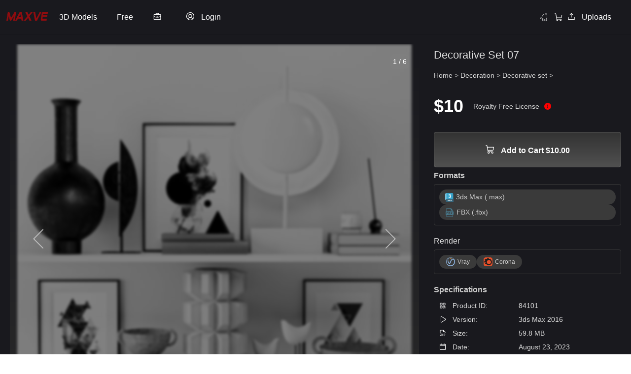

--- FILE ---
content_type: text/html; charset=UTF-8
request_url: https://maxve.org/decorative-set-07/
body_size: 31149
content:
<!DOCTYPE HTML>
<html lang="en-US">
<head>

 
<link rel="stylesheet" href="https://cdn.jsdelivr.net/npm/@phosphor-icons/web@2.1.2/src/thin/style.css">
 

 

<!-- ✅ Font Awesome trì hoãn -->
<script src="/cdn-cgi/scripts/7d0fa10a/cloudflare-static/rocket-loader.min.js" data-cf-settings="b3fc3922181b36fee5894ffb-|49"></script><link rel="stylesheet" href="https://cdnjs.cloudflare.com/ajax/libs/font-awesome/6.5.2/css/all.min.css" media="print" onload="this.media='all'">

<!-- ✅ JS nên defer -->
<script src="https://unpkg.com/masonry-layout@4/dist/masonry.pkgd.min.js" defer type="b3fc3922181b36fee5894ffb-text/javascript"></script>
<script src="https://unpkg.com/imagesloaded@4/imagesloaded.pkgd.min.js" defer type="b3fc3922181b36fee5894ffb-text/javascript"></script>
<script src="https://unpkg.com/lucide@latest" defer type="b3fc3922181b36fee5894ffb-text/javascript"></script>



<script type="b3fc3922181b36fee5894ffb-text/javascript">
  var relatedPosts = {
    nonce: 'a24e7adabf',  // Lấy nonce bảo mật
    ajax_url: 'https://maxve.org/wp-admin/admin-ajax.php'  // URL cho AJAX
  };
</script>
<script type="b3fc3922181b36fee5894ffb-text/javascript">
  window.notificationLoginStatus = false;
</script>
<script type="b3fc3922181b36fee5894ffb-text/javascript">
(function() {
    let uid = localStorage.getItem("stp_uid");
    if (!uid) {
        uid = crypto.randomUUID();
        localStorage.setItem("stp_uid", uid);
    }

    document.cookie = "stp_uid=" + uid + "; path=/; max-age=31536000; SameSite=Lax";
})();
</script>
		<!-- Meta Tags -->
	<meta http-equiv="Content-Type" content="text/html; charset=UTF-8" />
	
    <!-- Title -->
     

    <!-- Mobile Device Meta -->
    <meta name="viewport" content="width=device-width, initial-scale=1, maximum-scale=5.0, minimum-scale=.25, user-scalable=yes"/>
    
	<!-- Favicons and rss / pingback -->
    <link rel="alternate" type="application/rss+xml" title="Maxve: Your 3D Model Destination RSS Feed" href="https://maxve.org/feed/" />
    <link rel="pingback" href="https://maxve.org/xmlrpc.php" />
    <link rel="shortcut icon" type="image/png" href="https://maxve.org/wp-content/themes/theme3d_brute/images/web-icon.png"/>  

    <!-- Custom style -->
    
    <!-- Theme output -->
    <meta name='robots' content='index, follow, max-image-preview:large, max-snippet:-1, max-video-preview:-1' />
	<style>img:is([sizes="auto" i], [sizes^="auto," i]) { contain-intrinsic-size: 3000px 1500px }</style>
	
	<!-- This site is optimized with the Yoast SEO plugin v26.3 - https://yoast.com/wordpress/plugins/seo/ -->
	<title>Decorative Set 07 3d model Download Maxve</title>
	<meta name="description" content="A Decoration Set for interior design. It is suitable for livingroom, bedroom, office &amp; .... All objects in the scene are logically named. The archive file Max 2016 (Vray + Corona), Fbx (Vray + Corona) and textures. This product use in interior design 3ds max,fbx gypsum,metal,paper modern" />
	<link rel="canonical" href="https://maxve.org/decorative-set-07/" />
	<meta property="og:locale" content="en_US" />
	<meta property="og:type" content="article" />
	<meta property="og:title" content="Decorative Set 07 3d model Download Maxve" />
	<meta property="og:description" content="A Decoration Set for interior design. It is suitable for livingroom, bedroom, office &amp; .... All objects in the scene are logically named. The archive file Max 2016 (Vray + Corona), Fbx (Vray + Corona) and textures. This product use in interior design 3ds max,fbx gypsum,metal,paper modern" />
	<meta property="og:url" content="https://maxve.org/decorative-set-07/" />
	<meta property="og:site_name" content="Maxve: Your 3D Model Destination" />
	<meta property="article:published_time" content="2023-08-22T19:13:51+00:00" />
	<meta property="article:modified_time" content="2025-01-11T02:45:42+00:00" />
	<meta property="og:image" content="https://maxve.org/wp-content/uploads/2023/08/preview_0142-m-300x300.jpg" />
	<meta property="og:image:width" content="508" />
	<meta property="og:image:height" content="508" />
	<meta property="og:image:type" content="image/jpeg" />
	<meta name="author" content="Habibeh Bakrani" />
	<meta name="twitter:card" content="summary_large_image" />
	<meta name="twitter:label1" content="Written by" />
	<meta name="twitter:data1" content="Habibeh Bakrani" />
	<script type="application/ld+json" class="yoast-schema-graph">{"@context":"https://schema.org","@graph":[{"@type":"WebPage","@id":"https://maxve.org/decorative-set-07/","url":"https://maxve.org/decorative-set-07/","name":"Decorative Set 07 3d model Download Maxve","isPartOf":{"@id":"https://maxve.org/#website"},"primaryImageOfPage":{"@id":"https://maxve.org/decorative-set-07/#primaryimage"},"image":{"@id":"https://maxve.org/decorative-set-07/#primaryimage"},"thumbnailUrl":"https://maxve.org/wp-content/uploads/2023/08/preview_0142-m-300x300.jpg","datePublished":"2023-08-22T19:13:51+00:00","dateModified":"2025-01-11T02:45:42+00:00","author":{"@id":"https://maxve.org/#/schema/person/6e6a8865224e884827f36e7e20abdbd8"},"description":"A Decoration Set for interior design. It is suitable for livingroom, bedroom, office &amp; .... All objects in the scene are logically named. The archive file Max 2016 (Vray + Corona), Fbx (Vray + Corona) and textures. This product use in interior design 3ds max,fbx gypsum,metal,paper modern","breadcrumb":{"@id":"https://maxve.org/decorative-set-07/#breadcrumb"},"inLanguage":"en-US","potentialAction":[{"@type":"ReadAction","target":["https://maxve.org/decorative-set-07/"]}]},{"@type":"ImageObject","inLanguage":"en-US","@id":"https://maxve.org/decorative-set-07/#primaryimage","url":"https://maxve.org/wp-content/uploads/2023/08/preview_0142-m-300x300.jpg","contentUrl":"https://maxve.org/wp-content/uploads/2023/08/preview_0142-m-300x300.jpg","width":508,"height":508,"caption":"Decorative Set 07 3d model Download Maxve"},{"@type":"BreadcrumbList","@id":"https://maxve.org/decorative-set-07/#breadcrumb","itemListElement":[{"@type":"ListItem","position":1,"name":"Home","item":"https://maxve.org/"},{"@type":"ListItem","position":2,"name":"Decorative Set 07"}]},{"@type":"WebSite","@id":"https://maxve.org/#website","url":"https://maxve.org/","name":"Maxve: Your 3D Model Destination","description":"Empowering Design with 3D Excellence","potentialAction":[{"@type":"SearchAction","target":{"@type":"EntryPoint","urlTemplate":"https://maxve.org/?s={search_term_string}"},"query-input":{"@type":"PropertyValueSpecification","valueRequired":true,"valueName":"search_term_string"}}],"inLanguage":"en-US"},{"@type":"Person","@id":"https://maxve.org/#/schema/person/6e6a8865224e884827f36e7e20abdbd8","name":"Habibeh Bakrani","image":{"@type":"ImageObject","inLanguage":"en-US","@id":"https://maxve.org/#/schema/person/image/","url":"https://secure.gravatar.com/avatar/d9c06f1c56d5f14c329aab4226c7b32adad839f700341b0aa64c3308797be4e5?s=96&d=mm&r=g","contentUrl":"https://secure.gravatar.com/avatar/d9c06f1c56d5f14c329aab4226c7b32adad839f700341b0aa64c3308797be4e5?s=96&d=mm&r=g","caption":"Habibeh Bakrani"},"url":"https://maxve.org/author/habibehbakranigmail-com/"}]}</script>
	<!-- / Yoast SEO plugin. -->


<link rel='dns-prefetch' href='//cdn.jsdelivr.net' />
<link rel='dns-prefetch' href='//cdn.maxve.org' />
<link rel='dns-prefetch' href='//www.google.com' />
<link rel='dns-prefetch' href='//cdnjs.cloudflare.com' />
<link rel='dns-prefetch' href='//code.jquery.com' />
<link rel="alternate" type="application/rss+xml" title="Maxve: Your 3D Model Destination &raquo; Feed" href="https://maxve.org/feed/" />
<link rel="alternate" type="application/rss+xml" title="Maxve: Your 3D Model Destination &raquo; Comments Feed" href="https://maxve.org/comments/feed/" />
<link rel="alternate" type="application/rss+xml" title="Maxve: Your 3D Model Destination &raquo; Decorative Set 07 Comments Feed" href="https://maxve.org/decorative-set-07/feed/" />
<script type="b3fc3922181b36fee5894ffb-text/javascript">
window._wpemojiSettings = {"baseUrl":"https:\/\/s.w.org\/images\/core\/emoji\/16.0.1\/72x72\/","ext":".png","svgUrl":"https:\/\/s.w.org\/images\/core\/emoji\/16.0.1\/svg\/","svgExt":".svg","source":{"concatemoji":"https:\/\/cdn.maxve.org\/wp-includes\/js\/wp-emoji-release.min.js?ver=d5b0d0e564d7c7f3a2f3935d573e5758"}};
/*! This file is auto-generated */
!function(s,n){var o,i,e;function c(e){try{var t={supportTests:e,timestamp:(new Date).valueOf()};sessionStorage.setItem(o,JSON.stringify(t))}catch(e){}}function p(e,t,n){e.clearRect(0,0,e.canvas.width,e.canvas.height),e.fillText(t,0,0);var t=new Uint32Array(e.getImageData(0,0,e.canvas.width,e.canvas.height).data),a=(e.clearRect(0,0,e.canvas.width,e.canvas.height),e.fillText(n,0,0),new Uint32Array(e.getImageData(0,0,e.canvas.width,e.canvas.height).data));return t.every(function(e,t){return e===a[t]})}function u(e,t){e.clearRect(0,0,e.canvas.width,e.canvas.height),e.fillText(t,0,0);for(var n=e.getImageData(16,16,1,1),a=0;a<n.data.length;a++)if(0!==n.data[a])return!1;return!0}function f(e,t,n,a){switch(t){case"flag":return n(e,"\ud83c\udff3\ufe0f\u200d\u26a7\ufe0f","\ud83c\udff3\ufe0f\u200b\u26a7\ufe0f")?!1:!n(e,"\ud83c\udde8\ud83c\uddf6","\ud83c\udde8\u200b\ud83c\uddf6")&&!n(e,"\ud83c\udff4\udb40\udc67\udb40\udc62\udb40\udc65\udb40\udc6e\udb40\udc67\udb40\udc7f","\ud83c\udff4\u200b\udb40\udc67\u200b\udb40\udc62\u200b\udb40\udc65\u200b\udb40\udc6e\u200b\udb40\udc67\u200b\udb40\udc7f");case"emoji":return!a(e,"\ud83e\udedf")}return!1}function g(e,t,n,a){var r="undefined"!=typeof WorkerGlobalScope&&self instanceof WorkerGlobalScope?new OffscreenCanvas(300,150):s.createElement("canvas"),o=r.getContext("2d",{willReadFrequently:!0}),i=(o.textBaseline="top",o.font="600 32px Arial",{});return e.forEach(function(e){i[e]=t(o,e,n,a)}),i}function t(e){var t=s.createElement("script");t.src=e,t.defer=!0,s.head.appendChild(t)}"undefined"!=typeof Promise&&(o="wpEmojiSettingsSupports",i=["flag","emoji"],n.supports={everything:!0,everythingExceptFlag:!0},e=new Promise(function(e){s.addEventListener("DOMContentLoaded",e,{once:!0})}),new Promise(function(t){var n=function(){try{var e=JSON.parse(sessionStorage.getItem(o));if("object"==typeof e&&"number"==typeof e.timestamp&&(new Date).valueOf()<e.timestamp+604800&&"object"==typeof e.supportTests)return e.supportTests}catch(e){}return null}();if(!n){if("undefined"!=typeof Worker&&"undefined"!=typeof OffscreenCanvas&&"undefined"!=typeof URL&&URL.createObjectURL&&"undefined"!=typeof Blob)try{var e="postMessage("+g.toString()+"("+[JSON.stringify(i),f.toString(),p.toString(),u.toString()].join(",")+"));",a=new Blob([e],{type:"text/javascript"}),r=new Worker(URL.createObjectURL(a),{name:"wpTestEmojiSupports"});return void(r.onmessage=function(e){c(n=e.data),r.terminate(),t(n)})}catch(e){}c(n=g(i,f,p,u))}t(n)}).then(function(e){for(var t in e)n.supports[t]=e[t],n.supports.everything=n.supports.everything&&n.supports[t],"flag"!==t&&(n.supports.everythingExceptFlag=n.supports.everythingExceptFlag&&n.supports[t]);n.supports.everythingExceptFlag=n.supports.everythingExceptFlag&&!n.supports.flag,n.DOMReady=!1,n.readyCallback=function(){n.DOMReady=!0}}).then(function(){return e}).then(function(){var e;n.supports.everything||(n.readyCallback(),(e=n.source||{}).concatemoji?t(e.concatemoji):e.wpemoji&&e.twemoji&&(t(e.twemoji),t(e.wpemoji)))}))}((window,document),window._wpemojiSettings);
</script>
<style id='wp-emoji-styles-inline-css'>

	img.wp-smiley, img.emoji {
		display: inline !important;
		border: none !important;
		box-shadow: none !important;
		height: 1em !important;
		width: 1em !important;
		margin: 0 0.07em !important;
		vertical-align: -0.1em !important;
		background: none !important;
		padding: 0 !important;
	}
</style>
<link rel='stylesheet' id='wp-block-library-css' href='https://cdn.maxve.org/wp-includes/css/dist/block-library/style.min.css?ver=d5b0d0e564d7c7f3a2f3935d573e5758' media='all' />
<style id='classic-theme-styles-inline-css'>
/*! This file is auto-generated */
.wp-block-button__link{color:#fff;background-color:#32373c;border-radius:9999px;box-shadow:none;text-decoration:none;padding:calc(.667em + 2px) calc(1.333em + 2px);font-size:1.125em}.wp-block-file__button{background:#32373c;color:#fff;text-decoration:none}
</style>
<style id='global-styles-inline-css'>
:root{--wp--preset--aspect-ratio--square: 1;--wp--preset--aspect-ratio--4-3: 4/3;--wp--preset--aspect-ratio--3-4: 3/4;--wp--preset--aspect-ratio--3-2: 3/2;--wp--preset--aspect-ratio--2-3: 2/3;--wp--preset--aspect-ratio--16-9: 16/9;--wp--preset--aspect-ratio--9-16: 9/16;--wp--preset--color--black: #000000;--wp--preset--color--cyan-bluish-gray: #abb8c3;--wp--preset--color--white: #ffffff;--wp--preset--color--pale-pink: #f78da7;--wp--preset--color--vivid-red: #cf2e2e;--wp--preset--color--luminous-vivid-orange: #ff6900;--wp--preset--color--luminous-vivid-amber: #fcb900;--wp--preset--color--light-green-cyan: #7bdcb5;--wp--preset--color--vivid-green-cyan: #00d084;--wp--preset--color--pale-cyan-blue: #8ed1fc;--wp--preset--color--vivid-cyan-blue: #0693e3;--wp--preset--color--vivid-purple: #9b51e0;--wp--preset--gradient--vivid-cyan-blue-to-vivid-purple: linear-gradient(135deg,rgba(6,147,227,1) 0%,rgb(155,81,224) 100%);--wp--preset--gradient--light-green-cyan-to-vivid-green-cyan: linear-gradient(135deg,rgb(122,220,180) 0%,rgb(0,208,130) 100%);--wp--preset--gradient--luminous-vivid-amber-to-luminous-vivid-orange: linear-gradient(135deg,rgba(252,185,0,1) 0%,rgba(255,105,0,1) 100%);--wp--preset--gradient--luminous-vivid-orange-to-vivid-red: linear-gradient(135deg,rgba(255,105,0,1) 0%,rgb(207,46,46) 100%);--wp--preset--gradient--very-light-gray-to-cyan-bluish-gray: linear-gradient(135deg,rgb(238,238,238) 0%,rgb(169,184,195) 100%);--wp--preset--gradient--cool-to-warm-spectrum: linear-gradient(135deg,rgb(74,234,220) 0%,rgb(151,120,209) 20%,rgb(207,42,186) 40%,rgb(238,44,130) 60%,rgb(251,105,98) 80%,rgb(254,248,76) 100%);--wp--preset--gradient--blush-light-purple: linear-gradient(135deg,rgb(255,206,236) 0%,rgb(152,150,240) 100%);--wp--preset--gradient--blush-bordeaux: linear-gradient(135deg,rgb(254,205,165) 0%,rgb(254,45,45) 50%,rgb(107,0,62) 100%);--wp--preset--gradient--luminous-dusk: linear-gradient(135deg,rgb(255,203,112) 0%,rgb(199,81,192) 50%,rgb(65,88,208) 100%);--wp--preset--gradient--pale-ocean: linear-gradient(135deg,rgb(255,245,203) 0%,rgb(182,227,212) 50%,rgb(51,167,181) 100%);--wp--preset--gradient--electric-grass: linear-gradient(135deg,rgb(202,248,128) 0%,rgb(113,206,126) 100%);--wp--preset--gradient--midnight: linear-gradient(135deg,rgb(2,3,129) 0%,rgb(40,116,252) 100%);--wp--preset--font-size--small: 13px;--wp--preset--font-size--medium: 20px;--wp--preset--font-size--large: 36px;--wp--preset--font-size--x-large: 42px;--wp--preset--spacing--20: 0.44rem;--wp--preset--spacing--30: 0.67rem;--wp--preset--spacing--40: 1rem;--wp--preset--spacing--50: 1.5rem;--wp--preset--spacing--60: 2.25rem;--wp--preset--spacing--70: 3.38rem;--wp--preset--spacing--80: 5.06rem;--wp--preset--shadow--natural: 6px 6px 9px rgba(0, 0, 0, 0.2);--wp--preset--shadow--deep: 12px 12px 50px rgba(0, 0, 0, 0.4);--wp--preset--shadow--sharp: 6px 6px 0px rgba(0, 0, 0, 0.2);--wp--preset--shadow--outlined: 6px 6px 0px -3px rgba(255, 255, 255, 1), 6px 6px rgba(0, 0, 0, 1);--wp--preset--shadow--crisp: 6px 6px 0px rgba(0, 0, 0, 1);}:where(.is-layout-flex){gap: 0.5em;}:where(.is-layout-grid){gap: 0.5em;}body .is-layout-flex{display: flex;}.is-layout-flex{flex-wrap: wrap;align-items: center;}.is-layout-flex > :is(*, div){margin: 0;}body .is-layout-grid{display: grid;}.is-layout-grid > :is(*, div){margin: 0;}:where(.wp-block-columns.is-layout-flex){gap: 2em;}:where(.wp-block-columns.is-layout-grid){gap: 2em;}:where(.wp-block-post-template.is-layout-flex){gap: 1.25em;}:where(.wp-block-post-template.is-layout-grid){gap: 1.25em;}.has-black-color{color: var(--wp--preset--color--black) !important;}.has-cyan-bluish-gray-color{color: var(--wp--preset--color--cyan-bluish-gray) !important;}.has-white-color{color: var(--wp--preset--color--white) !important;}.has-pale-pink-color{color: var(--wp--preset--color--pale-pink) !important;}.has-vivid-red-color{color: var(--wp--preset--color--vivid-red) !important;}.has-luminous-vivid-orange-color{color: var(--wp--preset--color--luminous-vivid-orange) !important;}.has-luminous-vivid-amber-color{color: var(--wp--preset--color--luminous-vivid-amber) !important;}.has-light-green-cyan-color{color: var(--wp--preset--color--light-green-cyan) !important;}.has-vivid-green-cyan-color{color: var(--wp--preset--color--vivid-green-cyan) !important;}.has-pale-cyan-blue-color{color: var(--wp--preset--color--pale-cyan-blue) !important;}.has-vivid-cyan-blue-color{color: var(--wp--preset--color--vivid-cyan-blue) !important;}.has-vivid-purple-color{color: var(--wp--preset--color--vivid-purple) !important;}.has-black-background-color{background-color: var(--wp--preset--color--black) !important;}.has-cyan-bluish-gray-background-color{background-color: var(--wp--preset--color--cyan-bluish-gray) !important;}.has-white-background-color{background-color: var(--wp--preset--color--white) !important;}.has-pale-pink-background-color{background-color: var(--wp--preset--color--pale-pink) !important;}.has-vivid-red-background-color{background-color: var(--wp--preset--color--vivid-red) !important;}.has-luminous-vivid-orange-background-color{background-color: var(--wp--preset--color--luminous-vivid-orange) !important;}.has-luminous-vivid-amber-background-color{background-color: var(--wp--preset--color--luminous-vivid-amber) !important;}.has-light-green-cyan-background-color{background-color: var(--wp--preset--color--light-green-cyan) !important;}.has-vivid-green-cyan-background-color{background-color: var(--wp--preset--color--vivid-green-cyan) !important;}.has-pale-cyan-blue-background-color{background-color: var(--wp--preset--color--pale-cyan-blue) !important;}.has-vivid-cyan-blue-background-color{background-color: var(--wp--preset--color--vivid-cyan-blue) !important;}.has-vivid-purple-background-color{background-color: var(--wp--preset--color--vivid-purple) !important;}.has-black-border-color{border-color: var(--wp--preset--color--black) !important;}.has-cyan-bluish-gray-border-color{border-color: var(--wp--preset--color--cyan-bluish-gray) !important;}.has-white-border-color{border-color: var(--wp--preset--color--white) !important;}.has-pale-pink-border-color{border-color: var(--wp--preset--color--pale-pink) !important;}.has-vivid-red-border-color{border-color: var(--wp--preset--color--vivid-red) !important;}.has-luminous-vivid-orange-border-color{border-color: var(--wp--preset--color--luminous-vivid-orange) !important;}.has-luminous-vivid-amber-border-color{border-color: var(--wp--preset--color--luminous-vivid-amber) !important;}.has-light-green-cyan-border-color{border-color: var(--wp--preset--color--light-green-cyan) !important;}.has-vivid-green-cyan-border-color{border-color: var(--wp--preset--color--vivid-green-cyan) !important;}.has-pale-cyan-blue-border-color{border-color: var(--wp--preset--color--pale-cyan-blue) !important;}.has-vivid-cyan-blue-border-color{border-color: var(--wp--preset--color--vivid-cyan-blue) !important;}.has-vivid-purple-border-color{border-color: var(--wp--preset--color--vivid-purple) !important;}.has-vivid-cyan-blue-to-vivid-purple-gradient-background{background: var(--wp--preset--gradient--vivid-cyan-blue-to-vivid-purple) !important;}.has-light-green-cyan-to-vivid-green-cyan-gradient-background{background: var(--wp--preset--gradient--light-green-cyan-to-vivid-green-cyan) !important;}.has-luminous-vivid-amber-to-luminous-vivid-orange-gradient-background{background: var(--wp--preset--gradient--luminous-vivid-amber-to-luminous-vivid-orange) !important;}.has-luminous-vivid-orange-to-vivid-red-gradient-background{background: var(--wp--preset--gradient--luminous-vivid-orange-to-vivid-red) !important;}.has-very-light-gray-to-cyan-bluish-gray-gradient-background{background: var(--wp--preset--gradient--very-light-gray-to-cyan-bluish-gray) !important;}.has-cool-to-warm-spectrum-gradient-background{background: var(--wp--preset--gradient--cool-to-warm-spectrum) !important;}.has-blush-light-purple-gradient-background{background: var(--wp--preset--gradient--blush-light-purple) !important;}.has-blush-bordeaux-gradient-background{background: var(--wp--preset--gradient--blush-bordeaux) !important;}.has-luminous-dusk-gradient-background{background: var(--wp--preset--gradient--luminous-dusk) !important;}.has-pale-ocean-gradient-background{background: var(--wp--preset--gradient--pale-ocean) !important;}.has-electric-grass-gradient-background{background: var(--wp--preset--gradient--electric-grass) !important;}.has-midnight-gradient-background{background: var(--wp--preset--gradient--midnight) !important;}.has-small-font-size{font-size: var(--wp--preset--font-size--small) !important;}.has-medium-font-size{font-size: var(--wp--preset--font-size--medium) !important;}.has-large-font-size{font-size: var(--wp--preset--font-size--large) !important;}.has-x-large-font-size{font-size: var(--wp--preset--font-size--x-large) !important;}
:where(.wp-block-post-template.is-layout-flex){gap: 1.25em;}:where(.wp-block-post-template.is-layout-grid){gap: 1.25em;}
:where(.wp-block-columns.is-layout-flex){gap: 2em;}:where(.wp-block-columns.is-layout-grid){gap: 2em;}
:root :where(.wp-block-pullquote){font-size: 1.5em;line-height: 1.6;}
</style>
<link rel='stylesheet' id='add-to-cart-css-css' href='https://cdn.maxve.org/public-assets/css/sub/777605bea207a9f4dc2918.css' media='all' />
<link rel='stylesheet' id='sbp-bookmark-style-css' href='https://cdn.maxve.org/public-assets/css/sub/5a6cd9d65d69678872a069.css' media='all' />
<link rel='stylesheet' id='sbp-bookmark-list-style-css' href='https://cdn.maxve.org/public-assets/css/sub/5e04955517377a0594ba50.css' media='all' />
<link rel='stylesheet' id='comment-style-css' href='https://cdn.maxve.org/public-assets/css/sub/47576ed55e69c3d70b0650.css' media='all' />
<link rel='stylesheet' id='scp-style-css' href='https://cdn.maxve.org/public-assets/css/sub/2ce3202b581f084ef3deff.css' media='all' />
<link rel='stylesheet' id='simple-follow-plugin-style-css' href='https://cdn.maxve.org/public-assets/css/sub/12270fde7acb1fa5b39613.css' media='all' />
<link rel='stylesheet' id='slp-lightbox-css-css' href='https://cdn.maxve.org/public-assets/css/sub/44929928a9ad5118292a94.css' media='all' />
<link rel='stylesheet' id='slp-like-style-css' href='https://cdn.maxve.org/public-assets/css/sub/ee3d215acf903b89cdd73d.css' media='all' />
<link rel='stylesheet' id='simple-notifications-css-css' href='https://cdn.maxve.org/public-assets/css/sub/b705ce56a4b6554e3c633a.css' media='all' />
<link rel='stylesheet' id='font-awesome-css' href='https://cdnjs.cloudflare.com/ajax/libs/font-awesome/6.5.0/css/all.min.css?ver=d5b0d0e564d7c7f3a2f3935d573e5758' media='all' />
<link rel='stylesheet' id='ssp-share-style-css' href='https://cdn.maxve.org/public-assets/css/sub/94fdb272334e8e0a1bb770.css' media='all' />
<link rel='stylesheet' id='simple-slider-style-css' href='https://cdn.maxve.org/public-assets/css/sub/f58c632b39df550df159a2.css' media='all' />
<link rel='stylesheet' id='buttons-css' href='https://cdn.maxve.org/wp-includes/css/buttons.min.css?ver=d5b0d0e564d7c7f3a2f3935d573e5758' media='all' />
<link rel='stylesheet' id='dashicons-css' href='https://cdn.maxve.org/wp-includes/css/dashicons.min.css?ver=d5b0d0e564d7c7f3a2f3935d573e5758' media='all' />
<link rel='stylesheet' id='editor-buttons-css' href='https://cdn.maxve.org/wp-includes/css/editor.min.css?ver=d5b0d0e564d7c7f3a2f3935d573e5758' media='all' />
<link rel='stylesheet' id='job-form-style-css' href='https://cdn.maxve.org/public-assets/css/sub/213cfd380f3001b49fc726.css' media='all' />
<link rel='stylesheet' id='unique-job-post-style-css' href='https://cdn.maxve.org/public-assets/css/sub/8a116ba597523927625ea9.css' media='all' />
<link rel='stylesheet' id='simple-upload-plugin-style-css' href='https://cdn.maxve.org/public-assets/css/sub/d08213e0698d19faef593e.css' media='all' />
<link rel='stylesheet' id='jquery-ui-css-css' href='https://code.jquery.com/ui/1.13.2/themes/base/jquery-ui.css?ver=1.13.2' media='all' />
<link rel='stylesheet' id='simple-withdrawal-requests-css-css' href='https://cdn.maxve.org/public-assets/css/sub/2064e5ff4dbe092d471cc8.css' media='all' />
<link rel='stylesheet' id='theme3d_brute-style-css' href='https://cdn.maxve.org/themes/theme3d_brute/style.css?ver=1752729544' media='all' />
<link rel='stylesheet' id='category-idea-css-css' href='https://cdn.maxve.org/themes/theme3d_brute/css/category-idea.css?ver=1748182292' media='all' />
<link rel='stylesheet' id='category-job-style-css' href='https://cdn.maxve.org/public-assets/css/3590f17f4b4d6441fafe97.css' media='all' />
<link rel='stylesheet' id='smm-style-css' href='https://cdn.maxve.org/public-assets/css/b6e504ebe956a7d99f61bf.css' media='all' />
<link rel='stylesheet' id='account-dashboard-menu-css-css' href='https://cdn.maxve.org/public-assets/css/ce0732933f9f958fdf309c.css' media='all' />
<link rel='stylesheet' id='ajax-pagination-style-css' href='https://cdn.maxve.org/public-assets/css/1e6f9ba1390939a826a780.css' media='all' />
<link rel='stylesheet' id='edit-3dmodel-style-2025-css' href='https://cdn.maxve.org/public-assets/css/1b0a15e1fd6272c12e4f96.css' media='all' />
<link rel='stylesheet' id='my-custom-purchases-style-css' href='https://cdn.maxve.org/public-assets/css/d5765bc366e9f2678a5017.css' media='all' />
<link rel='stylesheet' id='recent-orders-style-css' href='https://cdn.maxve.org/public-assets/css/0412f265a352981bf4eae2.css?ver=1754409272' media='all' />
<link rel='stylesheet' id='custom-login-css-css' href='https://cdn.maxve.org/public-assets/css/dbdc29fdef02aa78bd13ae.css' media='all' />
<link rel='stylesheet' id='lightbox-css-css' href='https://cdnjs.cloudflare.com/ajax/libs/lightbox2/2.11.3/css/lightbox.min.css?ver=d5b0d0e564d7c7f3a2f3935d573e5758' media='all' />
<link rel='stylesheet' id='responsive-old-css' href='https://cdn.maxve.org/public-assets/css/31ce01739151843e493dec.css' media='all' />
<link rel='stylesheet' id='global-style-css' href='https://cdn.maxve.org/public-assets/css/235d7b2e054e65c24294d0.css' media='all' />
<link rel='stylesheet' id='single-style-css' href='https://cdn.maxve.org/public-assets/css/ac01f7cbe86515fb79d9ef.css' media='all' />
<link rel='stylesheet' id='product-management-style-css' href='https://cdn.maxve.org/public-assets/css/3d52646cd1d4ee01beb26e.css' media='all' />
<link rel='stylesheet' id='product-filters-style2-css' href='https://cdn.maxve.org/public-assets/css/687059714e5c68721605dc.css' media='all' />
<link rel='stylesheet' id='about-us-css' href='https://cdn.maxve.org/public-assets/css/e74dfa586f48e42606aa48.css' media='all' />
<link rel='stylesheet' id='glightbox-style-css' href='https://cdn.maxve.org/public-assets/css/5e08b128a1f6ca6c98ad43.css' media='all' />
<link rel='stylesheet' id='flatpickr-css-css' href='https://cdn.maxve.org/public-assets/css/70e511d72c72be7b173729.css' media='all' />
<link rel='stylesheet' id='wp-pagenavi-css' href='https://cdn.maxve.org/public-assets/css/sub/511f6b0119c53f0896c533.css' media='all' />
<script id="jquery-core-js-extra" type="b3fc3922181b36fee5894ffb-text/javascript">
var account_menu_object = {"ajax_url":"https:\/\/maxve.org\/wp-admin\/admin-ajax.php","nonce":"15e6677fa3"};
</script>
<script src="https://cdn.maxve.org/wp-includes/js/jquery/jquery.min.js?ver=3.7.1" id="jquery-core-js" type="b3fc3922181b36fee5894ffb-text/javascript"></script>
<script src="https://cdn.maxve.org/wp-includes/js/jquery/jquery-migrate.min.js?ver=3.4.1" id="jquery-migrate-js" type="b3fc3922181b36fee5894ffb-text/javascript"></script>
<script id="utils-js-extra" type="b3fc3922181b36fee5894ffb-text/javascript">
var userSettings = {"url":"\/","uid":"0","time":"1770065216","secure":"1"};
</script>
<script src="https://cdn.maxve.org/wp-includes/js/utils.min.js?ver=d5b0d0e564d7c7f3a2f3935d573e5758" id="utils-js" type="b3fc3922181b36fee5894ffb-text/javascript"></script>
<link rel="https://api.w.org/" href="https://maxve.org/wp-json/" /><link rel="alternate" title="JSON" type="application/json" href="https://maxve.org/wp-json/wp/v2/posts/84101" /><link rel="EditURI" type="application/rsd+xml" title="RSD" href="https://maxve.org/xmlrpc.php?rsd" />
<link rel="alternate" title="oEmbed (JSON)" type="application/json+oembed" href="https://maxve.org/wp-json/oembed/1.0/embed?url=https%3A%2F%2Fmaxve.org%2Fdecorative-set-07%2F" />
<link rel="alternate" title="oEmbed (XML)" type="text/xml+oembed" href="https://maxve.org/wp-json/oembed/1.0/embed?url=https%3A%2F%2Fmaxve.org%2Fdecorative-set-07%2F&#038;format=xml" />
<meta property="og:title" content="Decorative Set 07">
<meta property="og:description" content="A Decoration Set for interior design. It is suitable for livingroom, bedroom, office &#038; &#8230;. All objects in the scene [...] &lt;a class=&quot;read-more&quot; href=&quot;https://maxve.org/decorative-set-07/&quot;&gt;Read More&lt;/a&gt;">
<meta property="og:url" content="https://maxve.org/decorative-set-07/">
<meta property="og:type" content="article">
<meta property="og:image" content="https://cdn.maxve.org/3d-images-resize/2023/08/preview_0198-m-1.jpg">
<meta property="og:image" content="https://cdn.maxve.org/3d-images-resize/2023/08/preview_0276-m-1.jpg">
<meta property="og:image" content="https://cdn.maxve.org/3d-images-resize/2023/08/preview_0341-m-1.jpg">
<meta property="og:image" content="https://cdn.maxve.org/3d-images-resize/2023/08/preview_0447-m-1.jpg">
<meta property="og:image" content="https://cdn.maxve.org/3d-images-resize/2023/08/preview_0558-m-1.jpg">
<meta property="og:image" content="https://cdn.maxve.org/3d-images-resize/2023/08/preview_0616-m-1.jpg">
<link rel="icon" type="image/png" href="/wp-content/uploads/fbrfg/favicon-96x96.png" sizes="96x96" />
<link rel="icon" type="image/svg+xml" href="/wp-content/uploads/fbrfg/favicon.svg" />
<link rel="shortcut icon" href="/wp-content/uploads/fbrfg/favicon.ico" />
<link rel="apple-touch-icon" sizes="180x180" href="/wp-content/uploads/fbrfg/apple-touch-icon.png" />
<link rel="manifest" href="/wp-content/uploads/fbrfg/site.webmanifest" /><link rel="pingback" href="https://maxve.org/xmlrpc.php"><style>.recentcomments a{display:inline !important;padding:0 !important;margin:0 !important;}</style><!-- Google tag (gtag.js) -->
<script async src="https://www.googletagmanager.com/gtag/js?id=G-X2WBNW490P" type="b3fc3922181b36fee5894ffb-text/javascript"></script>
<script type="b3fc3922181b36fee5894ffb-text/javascript">
  window.dataLayer = window.dataLayer || [];
  function gtag(){dataLayer.push(arguments);}
  gtag('js', new Date());

  gtag('config', 'G-X2WBNW490P');
</script>


<meta name="yandex-verification" content="eab89cfef4ab1dc4" />
 
<link rel="stylesheet" href="https://cdnjs.cloudflare.com/ajax/libs/font-awesome/4.7.0/css/font-awesome.min.css" />
	
<meta name="p:domain_verify" content="abb02e82029eb8a9606515c19eb2511c"/>

<link href="https://fonts.googleapis.com/css2?family=Roboto+Condensed:wght@400;700&display=swap" rel="stylesheet">


 
</head>
<body data-rsssl=1 class="wp-singular post-template post-template-template-page-product-management post-template-template-page-product-management-php single single-post postid-84101 single-format-standard wp-theme-theme3d_brute">


<header class="new-head">
  <a href="/" class="Homepage" title="Go to Home.">
    <img class="logo" src="https://cdn.maxve.org/icons/logo-maxve-red.svg?v=1" alt="maxve" width="207" height="40" />
  </a>      
  <ul class="main-menu">
    <li class="menu-head-3dmodel-20250715"><a href="#" class="menu-3dmodel-20250715-link">3D Models</a><div class="menu-3dmodel-20250715-dropdown"><button class="close-menu-3dmodel" style="padding: 5px; margin: 0; position: absolute; top: 10px; right: 15px; background: none; border: none; font-size: 22px; color: #fff; cursor: pointer;">✕</button><div class="menu-3dmodel-20250715-container"><div class="menu-3dmodel-20250715-group"><a href="https://maxve.org/category/3d-scenes/" class="menu-3dmodel-20250715-group-title menu-3dmodel-parent" data-slug="3d-scenes" data-term-id="733">3d Scenes</a><ul class="menu-3dmodel-20250715-subcats"><li class="menu-3dmodel-child"><a href="https://maxve.org/category/3d-scenes/bathroom-scene/">Bathroom scene</a></li><li class="menu-3dmodel-child"><a href="https://maxve.org/category/3d-scenes/bedroom/">Bedroom</a></li><li class="menu-3dmodel-child"><a href="https://maxve.org/category/3d-scenes/cinema-room-home-theater/">Cinema room-Home theater</a></li><li class="menu-3dmodel-child"><a href="https://maxve.org/category/3d-scenes/directors-room/">Directors room &amp; manager</a></li><li class="menu-3dmodel-child"><a href="https://maxve.org/category/3d-scenes/dressing-room/">Dressing room</a></li><li class="menu-3dmodel-child"><a href="https://maxve.org/category/3d-scenes/exterior-3d-scenes/">Exterior</a></li><li class="menu-3dmodel-child"><a href="https://maxve.org/category/3d-scenes/gym-entertainment/">Gym &amp; Entertainment</a></li><li class="menu-3dmodel-child"><a href="https://maxve.org/category/3d-scenes/hallway-3d-scenes/">Hallway</a></li><li class="menu-3dmodel-child"><a href="https://maxve.org/category/3d-scenes/kitchen-dining-room/">Kitchen &amp; Dining Room</a></li><li class="menu-3dmodel-child"><a href="https://maxve.org/category/3d-scenes/living-room/">Living room</a></li><li class="menu-3dmodel-child"><a href="https://maxve.org/category/3d-scenes/meeting-room/">Meeting-Conference room</a></li><li class="menu-3dmodel-child"><a href="https://maxve.org/category/3d-scenes/office-room/">Office room</a></li><li class="menu-3dmodel-child"><a href="https://maxve.org/category/3d-scenes/general-room/">Other &amp; General room</a></li><li class="menu-3dmodel-child"><a href="https://maxve.org/category/3d-scenes/reception-lobby/">Reception- Lobby</a></li><li class="menu-3dmodel-child"><a href="https://maxve.org/category/3d-scenes/restaurant-coffee/">Restaurant &amp; coffee</a></li><li class="menu-3dmodel-child"><a href="https://maxve.org/category/3d-scenes/shop-store-showroom/">Shop- Store -Showroom</a></li><li class="menu-3dmodel-child"><a href="https://maxve.org/category/3d-scenes/spa-room-3d-scenes/">Spa room</a></li><li class="menu-3dmodel-child"><a href="https://maxve.org/category/3d-scenes/tea-room/">Tea room</a></li><li class="menu-3dmodel-child"><a href="https://maxve.org/category/3d-scenes/work-room-3d-scenes/">Work room</a></li></ul></div><div class="menu-3dmodel-20250715-group"><a href="https://maxve.org/category/cabinet-shelf/" class="menu-3dmodel-20250715-group-title menu-3dmodel-parent" data-slug="cabinet-shelf" data-term-id="894">Cabinet-Shelf</a><ul class="menu-3dmodel-20250715-subcats"><li class="menu-3dmodel-child"><a href="https://maxve.org/category/cabinet-shelf/hallway/">Hallway</a></li><li class="menu-3dmodel-child"><a href="https://maxve.org/category/cabinet-shelf/office-cabinet/">Office cabinet</a></li><li class="menu-3dmodel-child"><a href="https://maxve.org/category/cabinet-shelf/other-cabinet-shelf/">Other</a></li><li class="menu-3dmodel-child"><a href="https://maxve.org/category/cabinet-shelf/rack/">Rack</a></li><li class="menu-3dmodel-child"><a href="https://maxve.org/category/cabinet-shelf/sideboard-chest-of-drawer/">Sideboard &amp; Chest of drawer</a></li><li class="menu-3dmodel-child"><a href="https://maxve.org/category/cabinet-shelf/tv-wall/">TV Wall</a></li><li class="menu-3dmodel-child"><a href="https://maxve.org/category/cabinet-shelf/wardrobe-display-cabinets/">Wardrobe &amp; Display cabinets</a></li><li class="menu-3dmodel-child"><a href="https://maxve.org/category/cabinet-shelf/wine-cabinet/">Wine cabinet</a></li></ul></div><div class="menu-3dmodel-20250715-group"><a href="https://maxve.org/category/sofa/" class="menu-3dmodel-20250715-group-title menu-3dmodel-parent" data-slug="sofa" data-term-id="8">Sofa</a><ul class="menu-3dmodel-20250715-subcats"><li class="menu-3dmodel-child"><a href="https://maxve.org/category/sofa/single-sofa/">Single Sofa</a></li><li class="menu-3dmodel-child"><a href="https://maxve.org/category/sofa/sofa-set/">Sofa set</a></li></ul></div><div class="menu-3dmodel-20250715-group"><a href="https://maxve.org/category/tables/" class="menu-3dmodel-20250715-group-title menu-3dmodel-parent" data-slug="tables" data-term-id="38">Tables</a><ul class="menu-3dmodel-20250715-subcats"><li class="menu-3dmodel-child"><a href="https://maxve.org/category/tables/bar-counter/">Bar counter</a></li><li class="menu-3dmodel-child"><a href="https://maxve.org/category/tables/coffee-table/">Coffee table</a></li><li class="menu-3dmodel-child"><a href="https://maxve.org/category/tables/console/">Console</a></li><li class="menu-3dmodel-child"><a href="https://maxve.org/category/tables/desk/">Desk</a></li><li class="menu-3dmodel-child"><a href="https://maxve.org/category/tables/desk-and-chair/">Desk and Chair</a></li><li class="menu-3dmodel-child"><a href="https://maxve.org/category/tables/dining-table/">Dining Table</a></li><li class="menu-3dmodel-child"><a href="https://maxve.org/category/tables/dining-table-and-chairs/">Dining Table and Chairs</a></li><li class="menu-3dmodel-child"><a href="https://maxve.org/category/tables/dressing-table/">Dressing table</a></li><li class="menu-3dmodel-child"><a href="https://maxve.org/category/tables/reception-desk/">Reception Desk</a></li><li class="menu-3dmodel-child"><a href="https://maxve.org/category/tables/side-table/">Side Table</a></li></ul></div><div class="menu-3dmodel-20250715-group"><a href="https://maxve.org/category/bedding/" class="menu-3dmodel-20250715-group-title menu-3dmodel-parent" data-slug="bedding" data-term-id="25">Bedding</a><ul class="menu-3dmodel-20250715-subcats"><li class="menu-3dmodel-child"><a href="https://maxve.org/category/bedding/double-bed/">Double Bed</a></li><li class="menu-3dmodel-child"><a href="https://maxve.org/category/bedding/single-bed/">Single Bed</a></li></ul></div><div class="menu-3dmodel-20250715-group"><a href="https://maxve.org/category/chair-and-stool/" class="menu-3dmodel-20250715-group-title menu-3dmodel-parent" data-slug="chair-and-stool" data-term-id="47">Chair and Stool</a><ul class="menu-3dmodel-20250715-subcats"><li class="menu-3dmodel-child"><a href="https://maxve.org/category/chair-and-stool/armchairs/">Armchairs</a></li><li class="menu-3dmodel-child"><a href="https://maxve.org/category/chair-and-stool/chair/">Chair</a></li><li class="menu-3dmodel-child"><a href="https://maxve.org/category/chair-and-stool/office-chair/">Office Chair</a></li><li class="menu-3dmodel-child"><a href="https://maxve.org/category/chair-and-stool/other-soft-seating/">Other soft seating</a></li><li class="menu-3dmodel-child"><a href="https://maxve.org/category/chair-and-stool/stools/">Stools</a></li></ul></div><div class="menu-3dmodel-20250715-group"><a href="https://maxve.org/category/childroom/" class="menu-3dmodel-20250715-group-title menu-3dmodel-parent" data-slug="childroom" data-term-id="776">Childroom</a><ul class="menu-3dmodel-20250715-subcats"><li class="menu-3dmodel-child"><a href="https://maxve.org/category/childroom/childrens-wardrobe/">Children&#039;s wardrobe</a></li><li class="menu-3dmodel-child"><a href="https://maxve.org/category/childroom/furniture-set/">Furniture set</a></li><li class="menu-3dmodel-child"><a href="https://maxve.org/category/childroom/kid-bedroom/">Kid bedroom</a></li><li class="menu-3dmodel-child"><a href="https://maxve.org/category/childroom/miscellaneous-childroom/">Miscellaneous</a></li><li class="menu-3dmodel-child"><a href="https://maxve.org/category/childroom/table-chair-children/">table chair children</a></li><li class="menu-3dmodel-child"><a href="https://maxve.org/category/childroom/toy/">Toy</a></li></ul></div><div class="menu-3dmodel-20250715-group"><a href="https://maxve.org/category/decoration/" class="menu-3dmodel-20250715-group-title menu-3dmodel-parent" data-slug="decoration" data-term-id="53">Decoration</a><ul class="menu-3dmodel-20250715-subcats"><li class="menu-3dmodel-child"><a href="https://maxve.org/category/decoration/3d-panel/">3D panel</a></li><li class="menu-3dmodel-child"><a href="https://maxve.org/category/decoration/books/">Books</a></li><li class="menu-3dmodel-child"><a href="https://maxve.org/category/decoration/carpets/">Carpets</a></li><li class="menu-3dmodel-child"><a href="https://maxve.org/category/decoration/clothes-and-shoes/">Clothes and shoes</a></li><li class="menu-3dmodel-child"><a href="https://maxve.org/category/decoration/curtain/">Curtain</a></li><li class="menu-3dmodel-child"><a href="https://maxve.org/category/decoration/decorative-plaster/">Decorative plaster</a></li><li class="menu-3dmodel-child"><a href="https://maxve.org/category/decoration/decorative-set/">Decorative set</a></li><li class="menu-3dmodel-child"><a href="https://maxve.org/category/decoration/frame/">Frame</a></li><li class="menu-3dmodel-child"><a href="https://maxve.org/category/decoration/mirror/">Mirror</a></li><li class="menu-3dmodel-child"><a href="https://maxve.org/category/decoration/other-decorative-objects/">Other decorative objects</a></li><li class="menu-3dmodel-child"><a href="https://maxve.org/category/decoration/pillows/">Pillows</a></li><li class="menu-3dmodel-child"><a href="https://maxve.org/category/decoration/sculpture/">Sculpture</a></li><li class="menu-3dmodel-child"><a href="https://maxve.org/category/decoration/vase/">Vase</a></li><li class="menu-3dmodel-child"><a href="https://maxve.org/category/decoration/watches-clocks/">Watches &amp; Clocks</a></li></ul></div><div class="menu-3dmodel-20250715-group"><a href="https://maxve.org/category/kitchen/" class="menu-3dmodel-20250715-group-title menu-3dmodel-parent" data-slug="kitchen" data-term-id="62">Kitchen</a><ul class="menu-3dmodel-20250715-subcats"><li class="menu-3dmodel-child"><a href="https://maxve.org/category/kitchen/faucet-kitchen/">Faucet</a></li><li class="menu-3dmodel-child"><a href="https://maxve.org/category/kitchen/food-drinks/">Food-drinks</a></li><li class="menu-3dmodel-child"><a href="https://maxve.org/category/kitchen/kitchen-3d-model/">Kitchen 3dmodel</a></li><li class="menu-3dmodel-child"><a href="https://maxve.org/category/kitchen/kitchen-appliance/">Kitchen appliance</a></li><li class="menu-3dmodel-child"><a href="https://maxve.org/category/kitchen/other-kitchen-accessories/">Other Kitchen Accessories</a></li><li class="menu-3dmodel-child"><a href="https://maxve.org/category/kitchen/sink/">Sink</a></li><li class="menu-3dmodel-child"><a href="https://maxve.org/category/kitchen/tableware/">Tableware</a></li></ul></div><div class="menu-3dmodel-20250715-group"><a href="https://maxve.org/category/lighting/" class="menu-3dmodel-20250715-group-title menu-3dmodel-parent" data-slug="lighting" data-term-id="837">Lighting</a><ul class="menu-3dmodel-20250715-subcats"><li class="menu-3dmodel-child"><a href="https://maxve.org/category/lighting/ceiling-lamp/">Ceiling lamp</a></li><li class="menu-3dmodel-child"><a href="https://maxve.org/category/lighting/floor-lamp/">Floor lamp</a></li><li class="menu-3dmodel-child"><a href="https://maxve.org/category/lighting/neon/">Neon</a></li><li class="menu-3dmodel-child"><a href="https://maxve.org/category/lighting/spot-light/">Spot light</a></li><li class="menu-3dmodel-child"><a href="https://maxve.org/category/lighting/street-and-technical-lighting/">Street and technical lighting</a></li><li class="menu-3dmodel-child"><a href="https://maxve.org/category/lighting/table-lamp/">Table lamp</a></li><li class="menu-3dmodel-child"><a href="https://maxve.org/category/lighting/wall-light/">Wall light</a></li></ul></div><div class="menu-3dmodel-20250715-group"><a href="https://maxve.org/category/other-models/" class="menu-3dmodel-20250715-group-title menu-3dmodel-parent" data-slug="other-models" data-term-id="822">Other Models</a><ul class="menu-3dmodel-20250715-subcats"><li class="menu-3dmodel-child"><a href="https://maxve.org/category/other-models/animal-other-models/">Animal</a></li><li class="menu-3dmodel-child"><a href="https://maxve.org/category/other-models/beauty-salon/">Beauty salon</a></li><li class="menu-3dmodel-child"><a href="https://maxve.org/category/other-models/billiard/">Billiard</a></li><li class="menu-3dmodel-child"><a href="https://maxve.org/category/other-models/creature/">Creature</a></li><li class="menu-3dmodel-child"><a href="https://maxve.org/category/other-models/doors/">Doors</a></li><li class="menu-3dmodel-child"><a href="https://maxve.org/category/other-models/fireplace/">Fireplace</a></li><li class="menu-3dmodel-child"><a href="https://maxve.org/category/other-models/miscellaneous-other-models/">Miscellaneous</a></li><li class="menu-3dmodel-child"><a href="https://maxve.org/category/other-models/musical-instrument/">Musical instrument</a></li><li class="menu-3dmodel-child"><a href="https://maxve.org/category/other-models/people/">People</a></li><li class="menu-3dmodel-child"><a href="https://maxve.org/category/other-models/radiator/">Radiator</a></li><li class="menu-3dmodel-child"><a href="https://maxve.org/category/other-models/shop/">Shop</a></li><li class="menu-3dmodel-child"><a href="https://maxve.org/category/other-models/sports/">Sports</a></li><li class="menu-3dmodel-child"><a href="https://maxve.org/category/other-models/staircase/">Staircase</a></li><li class="menu-3dmodel-child"><a href="https://maxve.org/category/other-models/transport/">Transport</a></li><li class="menu-3dmodel-child"><a href="https://maxve.org/category/other-models/windows/">Windows</a></li></ul></div><div class="menu-3dmodel-20250715-group"><a href="https://maxve.org/category/plants/" class="menu-3dmodel-20250715-group-title menu-3dmodel-parent" data-slug="plants" data-term-id="784">Plants</a><ul class="menu-3dmodel-20250715-subcats"><li class="menu-3dmodel-child"><a href="https://maxve.org/category/plants/bouquet/">Bouquet</a></li><li class="menu-3dmodel-child"><a href="https://maxve.org/category/plants/bush/">Bush</a></li><li class="menu-3dmodel-child"><a href="https://maxve.org/category/plants/fitowall/">Fitowall</a></li><li class="menu-3dmodel-child"><a href="https://maxve.org/category/plants/grass/">Grass</a></li><li class="menu-3dmodel-child"><a href="https://maxve.org/category/plants/indoor/">Indoor</a></li><li class="menu-3dmodel-child"><a href="https://maxve.org/category/plants/outdoor/">Outdoor</a></li><li class="menu-3dmodel-child"><a href="https://maxve.org/category/plants/tree/">Tree</a></li></ul></div><div class="menu-3dmodel-20250715-group"><a href="https://maxve.org/category/technology/" class="menu-3dmodel-20250715-group-title menu-3dmodel-parent" data-slug="technology" data-term-id="860">Technology</a><ul class="menu-3dmodel-20250715-subcats"><li class="menu-3dmodel-child"><a href="https://maxve.org/category/technology/audio-tech/">Audio tech</a></li><li class="menu-3dmodel-child"><a href="https://maxve.org/category/technology/household-appliance/">Household appliance</a></li><li class="menu-3dmodel-child"><a href="https://maxve.org/category/technology/medical/">Medical</a></li><li class="menu-3dmodel-child"><a href="https://maxve.org/category/technology/miscellaneous-technology/">Miscellaneous</a></li><li class="menu-3dmodel-child"><a href="https://maxve.org/category/technology/pcs-other-electrics/">PCs &amp; Other electrics</a></li><li class="menu-3dmodel-child"><a href="https://maxve.org/category/technology/tv/">TV</a></li></ul></div><div class="menu-3dmodel-20250715-group"><a href="https://maxve.org/category/bathroom/" class="menu-3dmodel-20250715-group-title menu-3dmodel-parent" data-slug="bathroom" data-term-id="696">Bathroom</a><ul class="menu-3dmodel-20250715-subcats"><li class="menu-3dmodel-child"><a href="https://maxve.org/category/bathroom/bathroom-accessories/">Bathroom Accessories</a></li><li class="menu-3dmodel-child"><a href="https://maxve.org/category/bathroom/bathroom-furniture/">Bathroom Furniture</a></li><li class="menu-3dmodel-child"><a href="https://maxve.org/category/bathroom/bathtub-shower-cubicle/">Bathtub &amp; Shower cubicle</a></li><li class="menu-3dmodel-child"><a href="https://maxve.org/category/bathroom/faucet/">Faucet</a></li><li class="menu-3dmodel-child"><a href="https://maxve.org/category/bathroom/toilet-bidet/">Toilet &amp; Bidet</a></li><li class="menu-3dmodel-child"><a href="https://maxve.org/category/bathroom/towel-rail-bathroom/">Towel rail</a></li><li class="menu-3dmodel-child"><a href="https://maxve.org/category/bathroom/towel-rail/">Towel Rail</a></li><li class="menu-3dmodel-child"><a href="https://maxve.org/category/bathroom/wash-basin/">Wash basin</a></li></ul></div><div class="menu-3dmodel-20250715-group"><a href="https://maxve.org/category/architecture/" class="menu-3dmodel-20250715-group-title menu-3dmodel-parent" data-slug="architecture" data-term-id="792">Architecture</a><ul class="menu-3dmodel-20250715-subcats"><li class="menu-3dmodel-child"><a href="https://maxve.org/category/architecture/barbecue-and-grill/">Barbecue and grill</a></li><li class="menu-3dmodel-child"><a href="https://maxve.org/category/architecture/building/">Building</a></li><li class="menu-3dmodel-child"><a href="https://maxve.org/category/architecture/environment-elements/">Environment elements</a></li><li class="menu-3dmodel-child"><a href="https://maxve.org/category/architecture/facade-element/">Facade element</a></li><li class="menu-3dmodel-child"><a href="https://maxve.org/category/architecture/fence/">Fence</a></li><li class="menu-3dmodel-child"><a href="https://maxve.org/category/architecture/other/">Other</a></li><li class="menu-3dmodel-child"><a href="https://maxve.org/category/architecture/paving/">Paving</a></li><li class="menu-3dmodel-child"><a href="https://maxve.org/category/architecture/playground/">Playground</a></li><li class="menu-3dmodel-child"><a href="https://maxve.org/category/architecture/urban-environment/">Urban environment</a></li></ul></div><div class="menu-3dmodel-20250715-group"><a href="https://maxve.org/category/textures/" class="menu-3dmodel-20250715-group-title menu-3dmodel-parent" data-slug="textures" data-term-id="807">Textures</a><ul class="menu-3dmodel-20250715-subcats"><li class="menu-3dmodel-child"><a href="https://maxve.org/category/textures/brick/">Brick</a></li><li class="menu-3dmodel-child"><a href="https://maxve.org/category/textures/fabric/">Fabric</a></li><li class="menu-3dmodel-child"><a href="https://maxve.org/category/textures/floor-coverings/">Floor coverings</a></li><li class="menu-3dmodel-child"><a href="https://maxve.org/category/textures/hdri/">HDRI</a></li><li class="menu-3dmodel-child"><a href="https://maxve.org/category/textures/leather/">Leather</a></li><li class="menu-3dmodel-child"><a href="https://maxve.org/category/textures/metal/">Metal</a></li><li class="menu-3dmodel-child"><a href="https://maxve.org/category/textures/miscellaneous/">Miscellaneous</a></li><li class="menu-3dmodel-child"><a href="https://maxve.org/category/textures/miscellaneous-texture-textures/">Miscellaneous Texture</a></li><li class="menu-3dmodel-child"><a href="https://maxve.org/category/textures/natural-materials/">Natural materials</a></li><li class="menu-3dmodel-child"><a href="https://maxve.org/category/textures/panorama/">Panorama</a></li><li class="menu-3dmodel-child"><a href="https://maxve.org/category/textures/rug/">Rug</a></li><li class="menu-3dmodel-child"><a href="https://maxve.org/category/textures/stone/">Stone</a></li><li class="menu-3dmodel-child"><a href="https://maxve.org/category/textures/tile/">Tile</a></li><li class="menu-3dmodel-child"><a href="https://maxve.org/category/textures/wall-covering/">Wall covering</a></li><li class="menu-3dmodel-child"><a href="https://maxve.org/category/textures/wood/">Wood</a></li></ul></div><div class="menu-3dmodel-20250715-group"><a href="https://maxve.org/category/new-universe/" class="menu-3dmodel-20250715-group-title menu-3dmodel-parent" data-slug="new-universe" data-term-id="5378">New Universe</a><ul class="menu-3dmodel-20250715-subcats"><li class="menu-3dmodel-child"><a href="https://maxve.org/category/new-universe/planet/">Planet</a></li><li class="menu-3dmodel-child"><a href="https://maxve.org/category/new-universe/star/">Star</a></li></ul></div></div></div></li>  </ul>
  <div class="menu-item menu-item-link">
    <a href="/?type=free" class="menu-ajax-link" data-slug="type=free">
   
      <span class="menu-label">Free</span>
    </a>
  </div>		
  <div class="menu-item menu-item-link">
    <a href="/category/job/" class="category-job-ajax" category-job-id="13395">
    <img src='https://cdn.maxve.org/icons/briefcase.svg' alt='Briefcase' class='icon-inline' width='18' height='18'>    <span class="menu-label"></span>
    </a>
  </div> 
  <div class="mobile-menu-new-avatar-block">
          <!-- Nếu chưa login -->
      <a href="/login/" class="bottom-link" data-page-id="29625"><img src='https://cdn.maxve.org/icons/user-circle.svg' alt='User-circle' class='icon-inline' width='20' height='20'> <span class="menu-label">Login</span></a>
      <div class="mobile-menu-new-uploads-dropdown">		
        <div class="mobile-dropdown-close">✕</div>
          <a href="/login/" class="bottom-link" data-page-id="29625">Login</a>
          <a href="/register/" class="bottom-link" data-page-id="29629">Register</a>
          <a href="/lostpassword/" class="bottom-link" data-page-id="203754">Lost Password</a>
      </div>
      </div>  
  <div class="right-header-section">
      <img src='https://cdn.maxve.org/icons/magnifying-glass-white.svg' alt='Magnifying-glass-white' class='search-icon' width='18' height='18'>      <!-- Custom Search Container -->
      <div class="custom-search-container" style="
          display: flex;
          align-items: center;
          justify-content: center;
          min-width: 300px;
          height: 40px;
          box-shadow: 0 2px 5px rgba(0, 0, 0, 0.2);
          border-radius: 0.64rem;
          visibility: hidden;
          opacity: 0;
          transition: opacity 0.3s ease-in-out;
          margin-left: auto;
          margin-right: 50px;
          background: #505050;
      ">
        <input type="text" id="filter-search" autocomplete="off" placeholder="Search 3d model, ID..." style="flex: 1; height: 100%; border: none; background-color: transparent; color: #fff; font-size: 14px; text-align: center; outline: none;" />
        <a href="#" id="clearSearchButton" class="clear-search-button" style="color: #ddd; font-size: 18px; text-decoration: none; margin-right: 8px;">✕</a>
        <a href="#" id="customSearchButton" class="custom-search-button" style="width: 40px; height: 40px; display: flex; align-items: center; justify-content: center; border: none; border-radius: 0 0.64rem 0.64rem 0; color: #fff;">
        <img src='https://cdn.maxve.org/icons/magnifying-glass.svg' alt='Magnifying-glass' class='icon-inline' width='18' height='18'>        </a>
      </div>

      
    <div id="notificationWrapper">
      <div id="notificationBell" class="notification-bell">
        <img src='https://cdn.maxve.org/icons/bell-3.svg' alt='Bell-3' class='icon-inline' width='16' height='16'> 
        <span id="notificationCount" class="notification-count"></span>
      </div>
      <ul id="notificationDropdown" class="notification-dropdown">
        <li id="closeNotificationDropdown" class="close-dropdown">❌ Close</li>
      </ul>
    </div>
    
    <div class="mobile-menu-new-cart-icon">
      <a href="/cart/" class="bottom-link" data-page-id="1920">
        <img src='https://cdn.maxve.org/icons/shopping-cart.svg' alt='Shopping-cart' class='icon-inline' width='18' height='18'></a>
              </a>
    </div>
    
    <div class="menu-item menu-item-uploads">
      <a href="/dashboard-2/?udb_page=upload-3dmodel" class="dashboard-menu-link  bottom-link" data-page="upload-3dmodel" data-page-id="2356">
        <img src='https://cdn.maxve.org/icons/upload-simple.svg' alt='Upload-simple' class='icon-inline' width='18' height='18'> <span class="menu-label">Uploads</span>
      </a>
    </div>   
  </div>    
</header>
<!-- End New Header -->
<div class="spacer"></div>

<!-- <button onclick="saveCurrentFiltersToHistory()">Giả lập pushState</button> -->
   

<script type="b3fc3922181b36fee5894ffb-text/javascript">window.shouldShowAds = false;</script>
<!-- FontAwesome CSS -->
<link rel="stylesheet" href="https://cdnjs.cloudflare.com/ajax/libs/font-awesome/6.5.2/css/all.min.css">
<script src="https://unpkg.com/lucide@latest" type="b3fc3922181b36fee5894ffb-text/javascript"></script>

<div class="product-content-html">
  
<!-- ✅ Bắt đầu giao diện Product Management -->
<div class="template-page-product-management">
  <article>
    <div class="post post-84101 type-post status-publish format-standard has-post-thumbnail hentry category-decorative-set tag-aromastick tag-bird tag-book tag-bowl tag-branch tag-candle tag-candlestick tag-decor tag-decoration tag-decorative tag-fragrances tag-frame tag-home tag-lamp tag-picture tag-set tag-shelving tag-stone tag-tablelamp tag-vase tag-wood" id="post-84101">
      <!-- Entry Content -->
      <div class="entry">
        <div class="link-template">
          <div class="row">
        <!-- Bắt đầu chèn gallery -->          
            <div class="col-md-8">
                <div class="slider-container">
    <div class="overlay-gradient-fade"></div>

          <div class="author-intro-overlay">
        <div class="title-animation">Decorative Set 07</div>
        <div class="author-animation">Model Creator: Habibeh Bakrani</div>
                  <div class="desc-wrapper">
            <div class="desc-animation">A Decoration Set for interior design. It is suitable for livingroom, bedroom, office &amp; .... All objects in the scene are logically named. The archive file Max 2016 (Vray + Corona), Fbx (Vray + Corona) and textures.<br />
<br />
<br />
This product use in interior design</div>
          </div>
              </div>
    
    <div class="image-counter">1 / 6</div>

          <div class="slider">
        <ul>
                                  <li class="image-item ">
                          <!-- Hình ảnh thường -->
                      <a href="https://cdn.maxve.org/3d-images-resize/full/2023/08/preview_0198-m-1.jpg" model-lightbox="slider-gallery">
          
          <img
            class="max-width-img"
            src="https://cdn.maxve.org/3d-images-resize/2023/08/preview_0198-m-1.jpg"
            loading="eager"
            fetchpriority="high"            alt="Decorative Set 07 - Image 1"
          />
                      </a>
                              </li>

                                  <li class="image-item ">
                          <!-- Hình ảnh thường -->
                      <a href="https://cdn.maxve.org/3d-images-resize/full/2023/08/preview_0276-m-1.jpg" model-lightbox="slider-gallery">
          
          <img
            class="bredxdses lazyload"
            src="https://cdn.maxve.org/3d-images-resize/2023/08/preview_0276-m-1.jpg"
            loading="lazy"
                        alt="Decorative Set 07 - Image 2"
          />
                      </a>
                              </li>

                                  <li class="image-item ">
                          <!-- Hình ảnh thường -->
                      <a href="https://cdn.maxve.org/3d-images-resize/full/2023/08/preview_0341-m-1.jpg" model-lightbox="slider-gallery">
          
          <img
            class="bredxdses lazyload"
            src="https://cdn.maxve.org/3d-images-resize/2023/08/preview_0341-m-1.jpg"
            loading="lazy"
                        alt="Decorative Set 07 - Image 3"
          />
                      </a>
                              </li>

                                  <li class="image-item ">
                          <!-- Hình ảnh thường -->
                      <a href="https://cdn.maxve.org/3d-images-resize/full/2023/08/preview_0447-m-1.jpg" model-lightbox="slider-gallery">
          
          <img
            class="bredxdses lazyload"
            src="https://cdn.maxve.org/3d-images-resize/2023/08/preview_0447-m-1.jpg"
            loading="lazy"
                        alt="Decorative Set 07 - Image 4"
          />
                      </a>
                              </li>

                                  <li class="image-item ">
                          <!-- Hình ảnh thường -->
                      <a href="https://cdn.maxve.org/3d-images-resize/full/2023/08/preview_0558-m-1.jpg" model-lightbox="slider-gallery">
          
          <img
            class="bredxdses lazyload"
            src="https://cdn.maxve.org/3d-images-resize/2023/08/preview_0558-m-1.jpg"
            loading="lazy"
                        alt="Decorative Set 07 - Image 5"
          />
                      </a>
                              </li>

                                  <li class="image-item ">
                          <!-- Hình ảnh thường -->
                      <a href="https://cdn.maxve.org/3d-images-resize/full/2023/08/preview_0616-m-1.jpg" model-lightbox="slider-gallery">
          
          <img
            class="bredxdses lazyload"
            src="https://cdn.maxve.org/3d-images-resize/2023/08/preview_0616-m-1.jpg"
            loading="lazy"
                        alt="Decorative Set 07 - Image 6"
          />
                      </a>
                              </li>

                  </ul>
        <div class="prev-next-btns">
          <button class="prev-btn" aria-label="Previous Slide"><i class="ph-thin ph-caret-left"></i></button>
          <button class="next-btn" aria-label="Next Slide"><i class="ph-thin ph-caret-right"></i></button>
        </div>
      </div>
              <div class="thumb-slider">          
          <button class="thumb-prev"><i class="fas fa-chevron-left"></i></button>
          <div class="thumbnailszzz">
            <ul>
                                              <li data-index="0">
                                      <a href="https://cdn.maxve.org/3d-images-resize/full/2023/08/preview_0198-m-1.jpg" model-lightbox="thumb-gallery">
                                    <div style="position: relative; display: inline-block;">
                    <img class="jfdncghx" src="https://cdn.maxve.org/3d-images-resize/2023/08/preview_0198-m-1-70x70.jpg" alt="Decorative Set 07 - Thumbnail 1" />
                                      </div>
                                      </a>
                                  </li>
                                              <li data-index="1">
                                      <a href="https://cdn.maxve.org/3d-images-resize/full/2023/08/preview_0276-m-1.jpg" model-lightbox="thumb-gallery">
                                    <div style="position: relative; display: inline-block;">
                    <img class="jfdncghx" src="https://cdn.maxve.org/3d-images-resize/2023/08/preview_0276-m-1-70x70.jpg" alt="Decorative Set 07 - Thumbnail 2" />
                                      </div>
                                      </a>
                                  </li>
                                              <li data-index="2">
                                      <a href="https://cdn.maxve.org/3d-images-resize/full/2023/08/preview_0341-m-1.jpg" model-lightbox="thumb-gallery">
                                    <div style="position: relative; display: inline-block;">
                    <img class="jfdncghx" src="https://cdn.maxve.org/3d-images-resize/2023/08/preview_0341-m-1-70x70.jpg" alt="Decorative Set 07 - Thumbnail 3" />
                                      </div>
                                      </a>
                                  </li>
                                              <li data-index="3">
                                      <a href="https://cdn.maxve.org/3d-images-resize/full/2023/08/preview_0447-m-1.jpg" model-lightbox="thumb-gallery">
                                    <div style="position: relative; display: inline-block;">
                    <img class="jfdncghx" src="https://cdn.maxve.org/3d-images-resize/2023/08/preview_0447-m-1-70x70.jpg" alt="Decorative Set 07 - Thumbnail 4" />
                                      </div>
                                      </a>
                                  </li>
                                              <li data-index="4">
                                      <a href="https://cdn.maxve.org/3d-images-resize/full/2023/08/preview_0558-m-1.jpg" model-lightbox="thumb-gallery">
                                    <div style="position: relative; display: inline-block;">
                    <img class="jfdncghx" src="https://cdn.maxve.org/3d-images-resize/2023/08/preview_0558-m-1-70x70.jpg" alt="Decorative Set 07 - Thumbnail 5" />
                                      </div>
                                      </a>
                                  </li>
                                              <li data-index="5">
                                      <a href="https://cdn.maxve.org/3d-images-resize/full/2023/08/preview_0616-m-1.jpg" model-lightbox="thumb-gallery">
                                    <div style="position: relative; display: inline-block;">
                    <img class="jfdncghx" src="https://cdn.maxve.org/3d-images-resize/2023/08/preview_0616-m-1-70x70.jpg" alt="Decorative Set 07 - Thumbnail 6" />
                                      </div>
                                      </a>
                                  </li>
                          </ul>

          </div>
          <button class="thumb-next"><i class="fas fa-chevron-right"></i></button>  
      </div>          
      </div>
                <div class="ads-wrapper-product"></div>              
              <!-- Mô tả + Breadcrumbs + Tags -->
              <div class="post-extra-content">
                <div class="post-description">
                  <h2>Description</h2>
                      <tr>
    <td colspan="2">
      <div class="underline"></div>

              <div class="description-content short">
          <p>A Decoration Set for interior design. It is suitable for livingroom, bedroom, office &amp; .... All objects in the scene are logically named. The archive file Max 2016 (Vray + Corona), Fbx (Vray + Corona) and textures.</p>
<p>This product use in interior design</p>
    
        </div>
      

    </td>
  </tr>
                    <div class="show-more-button" onclick="if (!window.__cfRLUnblockHandlers) return false; toggleDescription('show')" data-cf-modified-b3fc3922181b36fee5894ffb-="">Click Here To Show More Description ▼</div>
                  <div class="show-less-button" onclick="if (!window.__cfRLUnblockHandlers) return false; toggleDescription('hide')" style="display: none;" data-cf-modified-b3fc3922181b36fee5894ffb-="">Click Here To Show Less Description ▲</div>
                </div>
                    <!-- Tags -->
          <div class="entry-tags-with-border">
        <div class="entry-btn">Article Tags:</div>
                  <a href="https://maxve.org/tag/aromastick/" 
             class="tag-link-ajax" 
             data-slug="tag/aromastick">
             aromastick          </a>
                  <a href="https://maxve.org/tag/bird/" 
             class="tag-link-ajax" 
             data-slug="tag/bird">
             bird          </a>
                  <a href="https://maxve.org/tag/book/" 
             class="tag-link-ajax" 
             data-slug="tag/book">
             Book          </a>
                  <a href="https://maxve.org/tag/bowl/" 
             class="tag-link-ajax" 
             data-slug="tag/bowl">
             bowl          </a>
                  <a href="https://maxve.org/tag/branch/" 
             class="tag-link-ajax" 
             data-slug="tag/branch">
             branch          </a>
                  <a href="https://maxve.org/tag/candle/" 
             class="tag-link-ajax" 
             data-slug="tag/candle">
             candle          </a>
                  <a href="https://maxve.org/tag/candlestick/" 
             class="tag-link-ajax" 
             data-slug="tag/candlestick">
             candlestick          </a>
                  <a href="https://maxve.org/tag/decor/" 
             class="tag-link-ajax" 
             data-slug="tag/decor">
             decor          </a>
                  <a href="https://maxve.org/tag/decoration/" 
             class="tag-link-ajax" 
             data-slug="tag/decoration">
             Decoration          </a>
                  <a href="https://maxve.org/tag/decorative/" 
             class="tag-link-ajax" 
             data-slug="tag/decorative">
             decorative          </a>
                  <a href="https://maxve.org/tag/fragrances/" 
             class="tag-link-ajax" 
             data-slug="tag/fragrances">
             fragrances          </a>
                  <a href="https://maxve.org/tag/frame/" 
             class="tag-link-ajax" 
             data-slug="tag/frame">
             frame          </a>
                  <a href="https://maxve.org/tag/home/" 
             class="tag-link-ajax" 
             data-slug="tag/home">
             Home          </a>
                  <a href="https://maxve.org/tag/lamp/" 
             class="tag-link-ajax" 
             data-slug="tag/lamp">
             lamp          </a>
                  <a href="https://maxve.org/tag/picture/" 
             class="tag-link-ajax" 
             data-slug="tag/picture">
             picture          </a>
                  <a href="https://maxve.org/tag/set/" 
             class="tag-link-ajax" 
             data-slug="tag/set">
             set          </a>
                  <a href="https://maxve.org/tag/shelving/" 
             class="tag-link-ajax" 
             data-slug="tag/shelving">
             shelving          </a>
                  <a href="https://maxve.org/tag/stone/" 
             class="tag-link-ajax" 
             data-slug="tag/stone">
             stone          </a>
                  <a href="https://maxve.org/tag/tablelamp/" 
             class="tag-link-ajax" 
             data-slug="tag/tablelamp">
             tablelamp          </a>
                  <a href="https://maxve.org/tag/vase/" 
             class="tag-link-ajax" 
             data-slug="tag/vase">
             Vase          </a>
                  <a href="https://maxve.org/tag/wood/" 
             class="tag-link-ajax" 
             data-slug="tag/wood">
             wood          </a>
                <div class="clear"></div>
      </div>
    
    <!-- Categories -->
      <div class="entry-categories-with-border">
      <div class="entry-btn">Article Categories:</div>
              <a href="https://maxve.org/category/decoration/decorative-set/"
           class="category-link-ajax"
           data-slug="decoration/decorative-set">
           Decorative set        </a>
            <div class="clear"></div>
    </div>
  



  <!-- Comments -->
      <p class="comment-must-log-in">
      Please <a href="/login/" class="bottom-link" data-page-id="29625">Login</a> to leave a comment.
    </p>
  
<div class="clear"></div>

   
  
              </div>
            </div>
            <!-- Kết thúc phần gallery -->
            <!-- Thông tin bên phải -->
            <div class="col-md-4">
              <div class="price-section" style="text-align: center; margin-bottom: 20px;">
                <h1 class="titleone">Decorative Set 07</h1>
                <!-- Breadcrumbs -->
                     <!-- Breadcrumbs -->
    <div class="breadcrumbs" typeof="BreadcrumbList" vocab="http://schema.org/">
      <!-- Breadcrumb NavXT 7.4.1 -->
<span property="itemListElement" typeof="ListItem"><a property="item" typeof="WebPage" title="Go to Home." href="https://maxve.org" class="home" ><span property="name">Home</span></a><meta property="position" content="1"></span> &gt; <span property="itemListElement" typeof="ListItem"><a property="item" typeof="WebPage" title="Go to the Decoration category archives." href="https://maxve.org/category/decoration/" class="taxonomy category" ><span property="name">Decoration</span></a><meta property="position" content="2"></span> &gt; <span property="itemListElement" typeof="ListItem"><a property="item" typeof="WebPage" title="Go to the Decorative set category archives." href="https://maxve.org/category/decoration/decorative-set/" class="taxonomy category" ><span property="name">Decorative set</span></a><meta property="position" content="3"></span> &gt; <span property="itemListElement" typeof="ListItem"><span property="name" class="post post-post current-item">Decorative Set 07</span><meta property="url" content="https://maxve.org/decorative-set-07/"><meta property="position" content="4"></span>    </div>                                <div style="display: flex; align-items: center; justify-content: flex-start; font-size: 36px; font-weight: bold; margin: 25px 0;">
                  <div style="margin-right: 20px; color: white;">
                    $10                  </div>

                                    <div id="license-trigger" style="font-size: 14px; font-weight: 400; display: flex; align-items: center; cursor: pointer;">
                    Royalty Free License <i class="fas fa-exclamation-circle" style="color: red; margin-left: 5px;"></i>
                  </div>
                                  </div>
                <!-- Popup License -->
                <div id="license-backdrop"></div>
                <div id="license-popup">
                  <span id="close-popup" style="position: absolute; top: 8px; right: 15px; font-size: 20px; cursor: pointer; color: #ddd;">✕</span>
                  <h3>Royalty Free License</h3>
                  <p>Royalty Free License allows you to use the product without the need to pay earnings...</p>
                  <p>You cannot resell the model you bought...</p>
                  <p>This is a non-exclusive license...</p>
                </div>
                 
      <div class="product-buttons-wrapper">
                              <button
              type="button"
              class="add-to-cart-btn"
              data-post-id="84101"
            >
              <img src='https://cdn.maxve.org/icons/shopping-cart-white.svg' alt='Shopping-cart-white' class='icon-inline' width='20' height='20'>              Add to Cart $10.00            </button>
                        </div>
 
  <div class="formats-box" style="margin-bottom: 20px;"><h4 style="margin-bottom: 5px; font-size:16px;">Formats</h4><div style="display: flex; flex-wrap: wrap; gap: 6px; border-radius: 4px; flex-direction: column;"><span class="format-tag" style="background-color: #3a3a3a; border-radius: 20px; padding: 5px 12px; font-size: 14px; color: #ccc; display: flex; align-items: center;"><img src="https://cdn.maxve.org/icons/3ds-max-icon.png?v=6" alt="3ds Max (.max)" style="width: auto; height: 18px; vertical-align: middle; margin-right: 5px;">3ds Max (.max)</span><span class="format-tag" style="background-color: #3a3a3a; border-radius: 20px; padding: 5px 12px; font-size: 14px; color: #ccc; display: flex; align-items: center;"><img src="https://cdn.maxve.org/icons/fbx-file-format.svg?v=6" alt="FBX (.fbx)" style="width: auto; height: 18px; vertical-align: middle; margin-right: 5px;">FBX (.fbx)</span></div></div><div class="render-box" style="margin-bottom: 20px;"><h4 style="margin-bottom: 5px; font-size:16px;">Render</h4><div style="display: flex; flex-wrap: wrap; gap: 6px; border: 1px solid #393939; padding: 10px; border-radius: 4px;"><span class="render-tag" style="background-color: #3a3a3a; border-radius: 20px; padding: 5px 14px; font-size: 12px; color: #ccc; display: flex; align-items: center;"><img src="https://cdn.maxve.org/icons/vray-logo.png" alt="Vray" style="width: 18px; height: 18px; vertical-align: middle; margin-right: 5px;">Vray</span><span class="render-tag" style="background-color: #3a3a3a; border-radius: 20px; padding: 5px 14px; font-size: 12px; color: #ccc; display: flex; align-items: center;"><img src="https://cdn.maxve.org/icons/corona-logo.png" alt="Corona" style="width: 18px; height: 18px; vertical-align: middle; margin-right: 5px;">Corona</span></div></div>                <div id="3dbrutecode01" class="specs-box" style="margin-bottom: 20px;">
                  <h4 style="margin-bottom: 5px; font-size:16px;">Specifications</h4>
                  <table class="table" style="width: 100%; color: #fff;">
                    <tbody>
                      <tr><td><img src='https://cdn.maxve.org/icons/qr-code.svg' alt='Qr-code' class='icon-inline' width='16' height='16'> Product ID:</td><td>84101</td></tr><tr class="nodeData"><td><img src='https://cdn.maxve.org/icons/play.svg' alt='Play' class='icon-inline' width='16' height='16'> Version:</td><td>3ds Max 2016</td></tr><tr><td><img src='https://cdn.maxve.org/icons/file-zip.svg' alt='File-zip' class='icon-inline' width='16' height='16'> Size:</td><td>59.8 MB</td></tr><tr><td><img src='https://cdn.maxve.org/icons/calendar-blank.svg' alt='Calendar-blank' class='icon-inline' width='16' height='16'> Date:</td><td>August 23, 2023</td></tr><tr><td><img src='https://cdn.maxve.org/icons/eye.svg' alt='Eye' class='icon-inline' width='16' height='16'> Views:</td><td><div class="an-display-view1">243</div></td></tr><tr class="nodeData"><td><img src='https://cdn.maxve.org/icons/wall.svg' alt='Wall' class='icon-inline' width='16' height='16'> Material:</td><td><div class="product_link-limi">gypsum, metal, paper</div></td></tr><tr><td class="nodeData"><img src='https://cdn.maxve.org/icons/palette.svg' alt='Palette' class='icon-inline' width='16' height='16'> Colors:</td><td class="nodeData"><div class="colorContainer"><div class="colorCircle" style="background-color:#ffffff"></div><div class="colorCircle" style="background-color:#582c04"></div><div class="colorCircle" style="background-color:#c0c0c0"></div></div><span class="colorDetails">#ffffff, #582c04, #c0c0c0</span></td></tr><tr><td><img src='https://cdn.maxve.org/icons/hexagon.svg' alt='Hexagon' class='icon-inline' width='16' height='16'> Polygons:</td><td>199009</td></tr><tr><td><img src='https://cdn.maxve.org/icons/shapes.svg' alt='Shapes' class='icon-inline' width='16' height='16'> Style:</td><td>Modern</td></tr><tr><td><img src='https://cdn.maxve.org/icons/grid-four.svg' alt='Grid-four' class='icon-inline' width='16' height='16'> Vertices:</td><td>199976</td></tr>                    </tbody>
                  </table>
                </div>
                	<div class="author-box" style="margin-top: 30px; border-top: 1px solid #333; padding-top: 15px; display: flex; align-items: center;">
		<div class="avatar-column" style="margin-right: 10px;">
			<a href="https://maxve.org/author/habibehbakranigmail-com/"
			   class="author-link-ajax"
			   data-user-id="760">
				<img class="vgehoidshvsd"
				     src="https://cdn.maxve.org/icons/default-avatar-black.png"
				     alt="Author Avatar"
				     style="border-radius: 50%; width: 50px; height: 50px;" />
			</a>
		</div>
		<div class="info-column">
			<a href="https://maxve.org/author/habibehbakranigmail-com/"
			   class="author-link-ajax"
			   data-user-id="760">
				Habibeh Bakrani			</a>

			
			<div class="post-models" style="font-size: 11px;">73 Models</div>
		</div>
	</div>
	                <div class="post-actions-grid">
                  <div class="action-item like-button" data-post-id="84101"></div>
                  <div class="action-item bookmark-button" data-post-id="84101"></div>
                  <div class="action-item share-button-container" data-post-id="84101"></div>
                </div>
              </div>
            </div>
          </div>
        </div>
      </div>      
    </div>
  </article>

      <div id="related-posts-container">
      <h1 class="related-products-title">Related products</h1>
      <div class="related-posts-grid"></div>
      <button id="show-more-posts">Show more products ▼</button>
    </div>  <!-- Body Custom Attributes -->
<div class="ajax-body-data"
	data-post-id="84101"
	data-author-id="760"
	data-category-ids="587"
	data-tags="1168,1169,1082,652,1172,1157,1174,80,522,1056,1153,1166,571,677,1090,1070,1164,1171,1173,610,432"
	data-views=""
	data-likes=""
	data-bookmarked="false">
</div>  </div>
</div>

<script type="b3fc3922181b36fee5894ffb-text/javascript">
jQuery(window).on("load", function () {
  if (window.shouldShowAds && document.querySelector(".ads-wrapper-product")) {
    setTimeout(() => {
      console.log("✅ [First Load] Gọi resetAndReloadAutoAds từ template");
      window.resetAndReloadAutoAds?.(".ads-wrapper-product");
    }, 300);
  }
 
  if (typeof ProductComments === "function") ProductComments();
  if (typeof initShareButton === "function") {
    initShareButton(); // ✅ Gọi hàm khi trang bài viết load lần đầu
    //console.log("🚀 Gọi initShareButton khi load lần đầu");
  }  
});
</script> 

<script type="b3fc3922181b36fee5894ffb-text/javascript">
  window.currentPageTemplate = "template-page-product-management.php";
</script>
<script type="b3fc3922181b36fee5894ffb-text/javascript">
window.__startLoadTime = performance.now();

(function waitForTrackEventLocal() {
    if (typeof window.trackEventLocal === "function") {

        const ref = document.referrer || "";

        window.trackEventLocal("view_item", {
            post_id: 84101,
            load_time: Math.round(performance.now() - window.__startLoadTime),
            ref: ref
        });

    } else {
        setTimeout(waitForTrackEventLocal, 50);
    }
})();
</script> 

<!-- Begin Footer -->
<!-- SPA (Single Page Application)-->
<div id="dashboard-login-modal" class="dashboard-modal">
  <div class="dashboard-modal-backdrop"></div>
  <div class="dashboard-modal-content">
    <span class="dashboard-modal-close">✕</span>
    <div id="dashboard-login-form-container">Loading...</div>
  </div>
</div>

<div id="simple-slider-wrapper" style="display:none;"></div>
<!-- TRANG FILTER CATEGORY, TRANG CHỦ AJAX-->
<div class="page-category-content" style="display:none;"></div>
<!-- SẢN PHẨM 3D-->
  <div class="main-content-wrapper" style="display:none;"></div>
<!-- SẢN PHẨM 3D DẠNG BLOG-->  
  <div class="single-product-blog" style="display:none;"></div>
<!-- TRANG PAGE-->
<div class="global-page-content-wrapper"></div>  
<!-- TRANG TÁC GIẢ-->
<div id="follow-button-container" style="display:none;"></div>
<div id="author-meta-ajax-wrapper" style="display:none;"></div>
<div id="page-author-content" style="display:none;"></div> 
<!-- TRANG CATEGORY JOB-->
<div class="category-template-job" style="display:none;">
    <div class="category-header-info"></div>
    <div class="category-posts"></div>
    <div class="category-pagination"></div>	
</div>
<!-- TRANG CATEGORY IDEA-->
<div class="category-template-idea" style="display: none;">
  <div class="idea-thumbnail-grid idea-category-posts" id="masonry-container">
      <div class="grid-sizer"></div>
  </div>
	<div class="idea-loading-spinner" style="display: none;">
		<div class="spinner"></div>
	</div>
</div>
<!-- TRANG bài viết chi tiết job-->
<div class="template-job-ajax" style="display:none;"></div>
<!-- TRANG Dashboard-->
<div class="dashboard-container-wrapper" style="display:none">
  
	<div id="dashboard-container">
		<div id="dashboard-menu"><div id="dashboard-menu"><div id="avatar-section"><img 
	src="https://cdn.maxve.org/icons/default-avatar-black.png" 
	alt="" 
	data-user-id="0" 
	class="dashboard-avatar-img"
	style="border-radius: 50%; object-fit: cover;"
></a><p><span class="change-avatar-btn">Change Avatar</span></p></div><ul><li class="menu-group-title">Overview &amp; Purchases</li><li class="sub-item active"><img src='https://cdn.maxve.org/icons/tachometer-2.svg' alt='Tachometer-2' class='icon-inline' width='14' height='14'><a href="?udb_page=overview-dashboard" class="bottom-link" data-page="overview-dashboard" data-page-id="2356">Overview</a></li><li class="sub-item "><img src='https://cdn.maxve.org/icons/purchases.svg' alt='Purchases' class='icon-inline' width='14' height='14'><a href="?udb_page=purchases" class="bottom-link" data-page="purchases" data-page-id="2356">Purchases</a></li><li class="menu-group-title">3D Model Management</li><li class="sub-item "><img src='https://cdn.maxve.org/icons/upload-simple.svg' alt='Upload-simple' class='icon-inline' width='14' height='14'><a href="?udb_page=upload-3dmodel" class="bottom-link" data-page="upload-3dmodel" data-page-id="2356">Upload 3D Model</a></li><li class="sub-item "><img src='https://cdn.maxve.org/icons/upload-2-100.svg' alt='Upload-2-100' class='icon-inline' width='14' height='14'><a href="?udb_page=bulk-upload-3dmodel" class="bottom-link" data-page="bulk-upload-3dmodel" data-page-id="2356">Bulk Upload 3D Models</a></li><li class="sub-item "><img src='https://cdn.maxve.org/icons/boxes-box.svg' alt='Boxes-box' class='icon-inline' width='14' height='14'><a href="?udb_page=my-3dmodel" class="bottom-link" data-page="my-3dmodel" data-page-id="2356">My Models</a></li><li class="sub-item "><img src='https://cdn.maxve.org/icons/chart-line-2.svg' alt='Chart-line-2' class='icon-inline' width='14' height='14'><a href="?udb_page=seller-dashboard" class="bottom-link" data-page="seller-dashboard" data-page-id="2356">Seller Dashboard</a></li><li class="sub-item "><img src='https://cdn.maxve.org/icons/chat-dots-thin.svg' alt='Chat-dots-thin' class='icon-inline' width='14' height='14'><a href="?udb_page=comments-on-your-products" class="bottom-link" data-page="comments-on-your-products" data-page-id="2356">Comments on Your Products</a></li><li class="menu-group-title">Job Management</li><li class="sub-item "><img src='https://cdn.maxve.org/icons/briefcase.svg' alt='Briefcase' class='icon-inline' width='14' height='14'><a href="?udb_page=post-a-job" class="bottom-link" data-page="post-a-job" data-page-id="2356">Post a Job</a></li><li class="sub-item "><img src='https://cdn.maxve.org/icons/laptop-computer.svg' alt='Laptop-computer' class='icon-inline' width='14' height='14'><a href="?udb_page=my-job-post" class="bottom-link" data-page="my-job-post" data-page-id="2356">My Job Post</a></li><li class="menu-group-title">Social &amp; Community</li><li class="sub-item "><img src='https://cdn.maxve.org/icons/personal-connections.svg' alt='Personal-connections' class='icon-inline' width='14' height='14'><a href="?udb_page=following" class="bottom-link" data-page="following" data-page-id="2356">Following</a></li><li class="sub-item "><img src='https://cdn.maxve.org/icons/bookmark-simple.svg' alt='Bookmark-simple' class='icon-inline' width='14' height='14'><a href="?udb_page=bookmark" class="bottom-link" data-page="bookmark" data-page-id="2356">Bookmark</a></li><li class="menu-group-title">Account Settings</li><li class="sub-item "><img src='https://cdn.maxve.org/icons/edit-1478.svg' alt='Edit-1478' class='icon-inline' width='14' height='14'><a href="?udb_page=edit-profile" class="bottom-link" data-page="edit-profile" data-page-id="2356">Edit Profile</a></li><li class="sub-item "><img src='https://cdn.maxve.org/icons/key.svg' alt='Key' class='icon-inline' width='14' height='14'><a href="?udb_page=edit-password" class="bottom-link" data-page="edit-password" data-page-id="2356">Edit Password</a></li><li class="sub-item "><img src='https://cdn.maxve.org/icons/lock.svg' alt='Lock' class='icon-inline' width='14' height='14'><a href="?udb_page=security-settings" class="bottom-link" data-page="security-settings" data-page-id="2356">Security Settings</a></li><li class="sub-item "><img src='https://cdn.maxve.org/icons/cogs.svg' alt='Cogs' class='icon-inline' width='14' height='14'><a href="?udb_page=payout2" class="bottom-link" data-page="payout2" data-page-id="2356">Payout Settings</a></li><li class="sub-item "><img src='https://cdn.maxve.org/icons/money-integral-line.svg' alt='Money-integral-line' class='icon-inline' width='14' height='14'><a href="?udb_page=withdrawal" class="bottom-link" data-page="withdrawal" data-page-id="2356">Withdrawal</a></li><li class="sub-item "><img src='https://cdn.maxve.org/icons/envelope-mail.svg' alt='Envelope-mail' class='icon-inline' width='14' height='14'><a href="?udb_page=verify-email" class="bottom-link" data-page="verify-email" data-page-id="2356">Verify Email</a></li><li class="sub-item "><img src='https://cdn.maxve.org/icons/bell-ringing.svg' alt='Bell-ringing' class='icon-inline' width='14' height='14'><a href="?udb_page=notifications" class="bottom-link" data-page="notifications" data-page-id="2356">Notifications</a></li><li class="sub-item "><img src='https://cdn.maxve.org/icons/bell-ringing-slash.svg' alt='Bell-ringing-slash' class='icon-inline' width='14' height='14'><a href="?udb_page=notification-settings" class="bottom-link" data-page="notification-settings" data-page-id="2356">Notification Settings</a></li><li class="menu-group-title">Others</li><li class="sub-item "><img src='https://cdn.maxve.org/icons/mail-6.svg' alt='Mail-6' class='icon-inline' width='14' height='14'><a href="/contact-us/" class="bottom-link" data-page-id="29374">Contact Us</a></li><li class="sub-item "><img src='https://cdn.maxve.org/icons/sign-out-alt.svg' alt='Sign-out-alt' class='icon-inline' width='14' height='14'><a href="https://maxve.org/logout">Logout</a></li></ul></div></div>
		<div id="dashboard-content">	<h1 style="margin-bottom: 15px;">Overview</h1>
	 <div class="overview-dashboard">
				<div class="overview-row">
			<!-- User Level -->
			<div class="overview-dashboard-col">
				<div class="overview-pi">
					<div class="overview-header">User Level</div>
					<div class="overview-body">
						<h3>Guest</h3>
					</div>
				</div>
			</div>

			<!-- Total Views -->
			<div class="overview-dashboard-col">
				<div class="overview-pi">
					<div class="overview-header">Total Views</div>
					<div class="overview-body">
						<h3 id="total-views" class="placeholder-overview">Loading...</h3>
					</div>
				</div>
			</div>

			<!-- Total Products -->
			<div class="overview-dashboard-col">
				<div class="overview-pi">
					<div class="overview-header">Total Products</div>
					<div class="overview-body">
						<h3 id="total-products" class="placeholder-overview">Loading...</h3>
					</div>
				</div>
			</div>
			<!-- Total Balance -->
			<div class="overview-dashboard-col">
				<div class="overview-pi">
					<div class="overview-header">Balance</div>
					<div class="overview-body">
						<span class="total-earning-new" style="font-size: 18px; ">Loading...</span>
					</div>
				</div>
			</div>
			
		</div>

		<!-- Full Width Section -->
		<div class="overview-dashboard-col-full">
			<div class="overview-header-full">
				<!-- Nút Edit Profile -->
				<a href="/dashboard-2/?udb_page=edit-profile"   class="dashboard-menu-link nut-hukh"  data-page="edit-profile">Edit Profile</a>

				<!-- Nút View Profile -->
									<p style="color: red;">User not logged in or invalid user ID.</p>
				
				<!-- Nội dung văn bản -->
				My 3dmodels and Public Profile Info			</div>
		</div>

    <!-- World map -->
     

		<!-- Full Top Selling -->	
                   <p style="text-align: center; font-size: 16px; font-weight: bold; color: #ddd; margin-top: 20px;">
               🎉 Welcome to the Maxve platform! 🚀 Start exploring, uploading, or shopping today!
            </p>
        			
		</div>	
	</div>
    <script type="b3fc3922181b36fee5894ffb-text/javascript">

    </script>
    </div>
	</div></div>
<!-- TRANG Bout-->
<div class="about-us-page" style="display: none;">
  <div class="about-us-fullscreen">
    <h1 class="about-us-heading">About Us</h1>
    <div class="about-us-text" id="typing-text"></div>
  </div>
</div>

<div id="external-redirect-wrapper" style="display:none;"></div>
    
<footer class="site-footer">
  <div class="my-footer-columns">
    <div class="my-footer-column">
      <!-- Column 1 -->
      <ul>
        <li><a class="bottom-link" href="/refund-policy/" data-page-id="64912">Refund Policy</a></li>
        <li><a class="bottom-link" href="/terms-and-conditions/" data-page-id="1676">Terms and Conditions</a></li>
        <li><a class="bottom-link" href="/privacy-policy/" data-page-id="30758">Privacy Policy</a></li>
        <li><a class="bottom-link" href="/contact-us/" data-page-id="29374">Contact Us</a></li>
      </ul>
    </div>

    <div class="my-footer-column">
      <!-- Column 2 -->
      <ul>
        <li><a class="bottom-link" href="/login/" data-page-id="29625">Login</a></li>
        <li><a class="bottom-link" href="/register/" data-page-id="29629">Register</a></li>
        <li><a class="bottom-link" href="/cart/" data-page-id="1920">Cart</a></li>
        <li><a class="bottom-link" href="/dashboard-2/?udb_page=purchases" data-page-id="2356" data-page="purchases">Purchases</a></li>
      </ul>
    </div>

    <div class="my-footer-column">
      <!-- Column 3 -->
      <div class="my-logo-container">
        <div class="my-logo">
          <!-- Logo image link -->
        </div>
        <div class="my-social-icons">
          <a href="https://www.facebook.com/Maxve.org"><img src="https://maxve.org/wp-content/uploads/2023/08/facebook-f-brands.png" alt="Facebook" height="20" loading="lazy"></a>
          <a href="https://www.youtube.com/@Maxveorg/"><img src="https://maxve.org/wp-content/uploads/2023/08/youtube-brands.png" alt="YouTube" height="20" loading="lazy"></a>
          <a href="https://www.pinterest.com/Maxveadmin/"><img src="https://maxve.org/wp-content/uploads/2023/08/pinterest-brands.png" alt="Pinterest" height="20" loading="lazy"></a>
          <a href="https://www.tiktok.com/@maxveorg"><img src="https://maxve.org/wp-content/uploads/2023/08/tiktok-f-brands.png" alt="TikTok" height="20" loading="lazy"></a>
          <a href="https://twitter.com/Maxveorg"><img src="https://maxve.org/wp-content/uploads/2023/08/twitter-brands2.png" alt="Twitter" height="20" loading="lazy"></a>
        </div>
      </div>
    </div>
  </div>

  <div class="my-footer-bottom">
    Copyright © 2014 - 2025 - Maxve All rights reserved.
  </div>
  <div id="back-top" style="display: none;">
    <a href="#top"><i class="fas fa-chevron-up"></i></a>
  </div>  
</footer>


<script type="speculationrules">
{"prefetch":[{"source":"document","where":{"and":[{"href_matches":"\/*"},{"not":{"href_matches":["\/wp-*.php","\/wp-admin\/*","\/wp-content\/uploads\/*","\/wp-content\/*","\/apps\/*","\/wp-content\/themes\/theme3d_brute\/*","\/*\\?(.+)"]}},{"not":{"selector_matches":"a[rel~=\"nofollow\"]"}},{"not":{"selector_matches":".no-prefetch, .no-prefetch a"}}]},"eagerness":"conservative"}]}
</script>
<script type="b3fc3922181b36fee5894ffb-text/javascript">
  (function(i,s,o,g,r,a,m){i['GoogleAnalyticsObject']=r;i[r]=i[r]||function(){
  (i[r].q=i[r].q||[]).push(arguments)},i[r].l=1*new Date();a=s.createElement(o),
  m=s.getElementsByTagName(o)[0];a.async=1;a.src=g;m.parentNode.insertBefore(a,m)
  })(window,document,'script','https://www.google-analytics.com/analytics.js','ga');

  ga('create', 'UA-104081629-1', 'auto');
  ga('send', 'pageview');
</script>

<meta name="google-site-verification" content="XsnGcDcsQpafl1k4-1C35oSgr8bnD7G1QxnOOr6eoE4" />
<html xmlns="http://www.w3.org/1999/xhtml" lang="en-US">

<script src="https://cdn.paddle.com/paddle/paddle.js" type="b3fc3922181b36fee5894ffb-text/javascript"></script>
<script type="b3fc3922181b36fee5894ffb-text/javascript">
  Paddle.Environment.set('sandbox');
  Paddle.Setup({ vendor: 3242 });
</script>

<link rel="manifest" href="/manifest.json" />
<script type="b3fc3922181b36fee5894ffb-text/javascript">window.preloadedSubcategories = {"53":[{"id":850,"name":"3D panel","slug":"3d-panel","url":"https:\/\/maxve.org\/category\/decoration\/3d-panel\/","icon":"<img src='https:\/\/cdn.maxve.org\/icons\/wall-3dpanel.svg' alt='Wall-3dpanel' class='header-icon-inline' width='16' height='16'>","parent_name":"Decoration"},{"id":849,"name":"Books","slug":"books","url":"https:\/\/maxve.org\/category\/decoration\/books\/","icon":"<img src='https:\/\/cdn.maxve.org\/icons\/bookshelf.svg' alt='Bookshelf' class='header-icon-inline' width='16' height='16'>","parent_name":"Decoration"},{"id":2623,"name":"Carpets","slug":"carpets","url":"https:\/\/maxve.org\/category\/decoration\/carpets\/","icon":"<img src='https:\/\/cdn.maxve.org\/icons\/carpet.svg' alt='Carpet' class='header-icon-inline' width='16' height='16'>","parent_name":"Decoration"},{"id":1987,"name":"Clothes and shoes","slug":"clothes-and-shoes","url":"https:\/\/maxve.org\/category\/decoration\/clothes-and-shoes\/","icon":"<img src='https:\/\/cdn.maxve.org\/icons\/clothes.svg' alt='Clothes' class='header-icon-inline' width='16' height='16'>","parent_name":"Decoration"},{"id":59,"name":"Curtain","slug":"curtain","url":"https:\/\/maxve.org\/category\/decoration\/curtain\/","icon":"<img src='https:\/\/cdn.maxve.org\/icons\/curtain-2.svg' alt='Curtain-2' class='header-icon-inline' width='16' height='16'>","parent_name":"Decoration"},{"id":57,"name":"Decorative plaster","slug":"decorative-plaster","url":"https:\/\/maxve.org\/category\/decoration\/decorative-plaster\/","icon":"<img src='https:\/\/cdn.maxve.org\/icons\/plaster.svg' alt='Plaster' class='header-icon-inline' width='16' height='16'>","parent_name":"Decoration"},{"id":587,"name":"Decorative set","slug":"decorative-set","url":"https:\/\/maxve.org\/category\/decoration\/decorative-set\/","icon":"<img src='https:\/\/cdn.maxve.org\/icons\/book.svg' alt='Book' class='header-icon-inline' width='16' height='16'>","parent_name":"Decoration"},{"id":590,"name":"Frame","slug":"frame","url":"https:\/\/maxve.org\/category\/decoration\/frame\/","icon":"<img src='https:\/\/cdn.maxve.org\/icons\/frame.svg' alt='Frame' class='header-icon-inline' width='16' height='16'>","parent_name":"Decoration"},{"id":596,"name":"Mirror","slug":"mirror","url":"https:\/\/maxve.org\/category\/decoration\/mirror\/","icon":"<img src='https:\/\/cdn.maxve.org\/icons\/mirror.svg' alt='Mirror' class='header-icon-inline' width='16' height='16'>","parent_name":"Decoration"},{"id":594,"name":"Other decorative objects","slug":"other-decorative-objects","url":"https:\/\/maxve.org\/category\/decoration\/other-decorative-objects\/","icon":"<img src='https:\/\/cdn.maxve.org\/icons\/other-decorative.svg' alt='Other-decorative' class='header-icon-inline' width='16' height='16'>","parent_name":"Decoration"},{"id":848,"name":"Pillows","slug":"pillows","url":"https:\/\/maxve.org\/category\/decoration\/pillows\/","icon":"<img src='https:\/\/cdn.maxve.org\/icons\/pillow.svg' alt='Pillow' class='header-icon-inline' width='16' height='16'>","parent_name":"Decoration"},{"id":601,"name":"Sculpture","slug":"sculpture","url":"https:\/\/maxve.org\/category\/decoration\/sculpture\/","icon":"<img src='https:\/\/cdn.maxve.org\/icons\/statue-outline.svg' alt='Statue-outline' class='header-icon-inline' width='16' height='16'>","parent_name":"Decoration"},{"id":609,"name":"Vase","slug":"vase","url":"https:\/\/maxve.org\/category\/decoration\/vase\/","icon":"<img src='https:\/\/cdn.maxve.org\/icons\/vase.svg' alt='Vase' class='header-icon-inline' width='16' height='16'>","parent_name":"Decoration"},{"id":847,"name":"Watches &amp; Clocks","slug":"watches-clocks","url":"https:\/\/maxve.org\/category\/decoration\/watches-clocks\/","icon":"<img src='https:\/\/cdn.maxve.org\/icons\/book.svg' alt='Book' class='header-icon-inline' width='16' height='16'>","parent_name":"Decoration"}],"822":[{"id":6471,"name":"Animal","slug":"animal-other-models","url":"https:\/\/maxve.org\/category\/other-models\/animal-other-models\/","icon":"<img src='https:\/\/cdn.maxve.org\/icons\/animal.svg' alt='Animal' class='header-icon-inline' width='16' height='16'>","parent_name":"Other Models"},{"id":831,"name":"Beauty salon","slug":"beauty-salon","url":"https:\/\/maxve.org\/category\/other-models\/beauty-salon\/","icon":"<img src='https:\/\/cdn.maxve.org\/icons\/manicure-fashion.svg' alt='Manicure-fashion' class='header-icon-inline' width='16' height='16'>","parent_name":"Other Models"},{"id":834,"name":"Billiard","slug":"billiard","url":"https:\/\/maxve.org\/category\/other-models\/billiard\/","icon":"<img src='https:\/\/cdn.maxve.org\/icons\/billiard-cue.svg' alt='Billiard-cue' class='header-icon-inline' width='16' height='16'>","parent_name":"Other Models"},{"id":833,"name":"Creature","slug":"creature","url":"https:\/\/maxve.org\/category\/other-models\/creature\/","icon":"<img src='https:\/\/cdn.maxve.org\/icons\/animal.svg' alt='Animal' class='header-icon-inline' width='16' height='16'>","parent_name":"Other Models"},{"id":824,"name":"Doors","slug":"doors","url":"https:\/\/maxve.org\/category\/other-models\/doors\/","icon":"<img src='https:\/\/cdn.maxve.org\/icons\/entrance-door.svg' alt='Entrance-door' class='header-icon-inline' width='16' height='16'>","parent_name":"Other Models"},{"id":825,"name":"Fireplace","slug":"fireplace","url":"https:\/\/maxve.org\/category\/other-models\/fireplace\/","icon":"<img src='https:\/\/cdn.maxve.org\/icons\/fireplace-2.svg' alt='Fireplace-2' class='header-icon-inline' width='16' height='16'>","parent_name":"Other Models"},{"id":835,"name":"Miscellaneous","slug":"miscellaneous-other-models","url":"https:\/\/maxve.org\/category\/other-models\/miscellaneous-other-models\/","icon":"<img src='https:\/\/cdn.maxve.org\/icons\/miscellaneous-other-models.svg' alt='Miscellaneous-other-models' class='header-icon-inline' width='16' height='16'>","parent_name":"Other Models"},{"id":830,"name":"Musical instrument","slug":"musical-instrument","url":"https:\/\/maxve.org\/category\/other-models\/musical-instrument\/","icon":"<img src='https:\/\/cdn.maxve.org\/icons\/guitar-2.svg' alt='Guitar-2' class='header-icon-inline' width='16' height='16'>","parent_name":"Other Models"},{"id":1477,"name":"People","slug":"people","url":"https:\/\/maxve.org\/category\/other-models\/people\/","icon":"<img src='https:\/\/cdn.maxve.org\/icons\/human.svg' alt='Human' class='header-icon-inline' width='16' height='16'>","parent_name":"Other Models"},{"id":826,"name":"Radiator","slug":"radiator","url":"https:\/\/maxve.org\/category\/other-models\/radiator\/","icon":"<img src='https:\/\/cdn.maxve.org\/icons\/radiator.svg' alt='Radiator' class='header-icon-inline' width='16' height='16'>","parent_name":"Other Models"},{"id":836,"name":"Shop","slug":"shop","url":"https:\/\/maxve.org\/category\/other-models\/shop\/","icon":"<img src='https:\/\/cdn.maxve.org\/icons\/shop-store.svg' alt='Shop-store' class='header-icon-inline' width='16' height='16'>","parent_name":"Other Models"},{"id":828,"name":"Sports","slug":"sports","url":"https:\/\/maxve.org\/category\/other-models\/sports\/","icon":"<img src='https:\/\/cdn.maxve.org\/icons\/sports.svg' alt='Sports' class='header-icon-inline' width='16' height='16'>","parent_name":"Other Models"},{"id":829,"name":"Staircase","slug":"staircase","url":"https:\/\/maxve.org\/category\/other-models\/staircase\/","icon":"<img src='https:\/\/cdn.maxve.org\/icons\/stairs-floor.svg' alt='Stairs-floor' class='header-icon-inline' width='16' height='16'>","parent_name":"Other Models"},{"id":827,"name":"Transport","slug":"transport","url":"https:\/\/maxve.org\/category\/other-models\/transport\/","icon":"<img src='https:\/\/cdn.maxve.org\/icons\/car.svg' alt='Car' class='header-icon-inline' width='16' height='16'>","parent_name":"Other Models"},{"id":823,"name":"Windows","slug":"windows","url":"https:\/\/maxve.org\/category\/other-models\/windows\/","icon":"<img src='https:\/\/cdn.maxve.org\/icons\/windows.svg' alt='Windows' class='header-icon-inline' width='16' height='16'>","parent_name":"Other Models"}],"47":[{"id":43,"name":"Armchairs","slug":"armchairs","url":"https:\/\/maxve.org\/category\/chair-and-stool\/armchairs\/","icon":"<img src='https:\/\/cdn.maxve.org\/icons\/armchair-thin.svg' alt='Armchair-thin' class='header-icon-inline' width='16' height='16'>","parent_name":"Chair and Stool"},{"id":874,"name":"Chair","slug":"chair","url":"https:\/\/maxve.org\/category\/chair-and-stool\/chair\/","icon":"","parent_name":"Chair and Stool"},{"id":878,"name":"Office Chair","slug":"office-chair","url":"https:\/\/maxve.org\/category\/chair-and-stool\/office-chair\/","icon":"","parent_name":"Chair and Stool"},{"id":858,"name":"Other soft seating","slug":"other-soft-seating","url":"https:\/\/maxve.org\/category\/chair-and-stool\/other-soft-seating\/","icon":"","parent_name":"Chair and Stool"},{"id":875,"name":"Stools","slug":"stools","url":"https:\/\/maxve.org\/category\/chair-and-stool\/stools\/","icon":"","parent_name":"Chair and Stool"}],"860":[{"id":865,"name":"Audio tech","slug":"audio-tech","url":"https:\/\/maxve.org\/category\/technology\/audio-tech\/","icon":"<img src='https:\/\/cdn.maxve.org\/icons\/audio.svg' alt='Audio' class='header-icon-inline' width='16' height='16'>","parent_name":"Technology"},{"id":862,"name":"Household appliance","slug":"household-appliance","url":"https:\/\/maxve.org\/category\/technology\/household-appliance\/","icon":"<img src='https:\/\/cdn.maxve.org\/icons\/electrical-service.svg' alt='Electrical-service' class='header-icon-inline' width='16' height='16'>","parent_name":"Technology"},{"id":3213,"name":"Medical","slug":"medical","url":"https:\/\/maxve.org\/category\/technology\/medical\/","icon":"<img src='https:\/\/cdn.maxve.org\/icons\/hospital.svg' alt='Hospital' class='header-icon-inline' width='16' height='16'>","parent_name":"Technology"},{"id":866,"name":"Miscellaneous","slug":"miscellaneous-technology","url":"https:\/\/maxve.org\/category\/technology\/miscellaneous-technology\/","icon":"<img src='https:\/\/cdn.maxve.org\/icons\/mobile-phone-telephone.svg' alt='Mobile-phone-telephone' class='header-icon-inline' width='16' height='16'>","parent_name":"Technology"},{"id":1517,"name":"PCs &amp; Other electrics","slug":"pcs-other-electrics","url":"https:\/\/maxve.org\/category\/technology\/pcs-other-electrics\/","icon":"<img src='https:\/\/cdn.maxve.org\/icons\/desktop-double-monitor-screen-device-technolog.svg' alt='Desktop-double-monitor-screen-device-technolog' class='header-icon-inline' width='16' height='16'>","parent_name":"Technology"},{"id":863,"name":"TV","slug":"tv","url":"https:\/\/maxve.org\/category\/technology\/tv\/","icon":"<img src='https:\/\/cdn.maxve.org\/icons\/tv.svg' alt='Tv' class='header-icon-inline' width='16' height='16'>","parent_name":"Technology"}],"38":[{"id":890,"name":"Bar counter","slug":"bar-counter","url":"https:\/\/maxve.org\/category\/tables\/bar-counter\/","icon":"","parent_name":"Tables"},{"id":888,"name":"Coffee table","slug":"coffee-table","url":"https:\/\/maxve.org\/category\/tables\/coffee-table\/","icon":"","parent_name":"Tables"},{"id":892,"name":"Console","slug":"console","url":"https:\/\/maxve.org\/category\/tables\/console\/","icon":"","parent_name":"Tables"},{"id":887,"name":"Desk","slug":"desk","url":"https:\/\/maxve.org\/category\/tables\/desk\/","icon":"","parent_name":"Tables"},{"id":891,"name":"Desk and Chair","slug":"desk-and-chair","url":"https:\/\/maxve.org\/category\/tables\/desk-and-chair\/","icon":"","parent_name":"Tables"},{"id":886,"name":"Dining Table","slug":"dining-table","url":"https:\/\/maxve.org\/category\/tables\/dining-table\/","icon":"","parent_name":"Tables"},{"id":419,"name":"Dining Table and Chairs","slug":"dining-table-and-chairs","url":"https:\/\/maxve.org\/category\/tables\/dining-table-and-chairs\/","icon":"","parent_name":"Tables"},{"id":851,"name":"Dressing table","slug":"dressing-table","url":"https:\/\/maxve.org\/category\/tables\/dressing-table\/","icon":"","parent_name":"Tables"},{"id":893,"name":"Reception Desk","slug":"reception-desk","url":"https:\/\/maxve.org\/category\/tables\/reception-desk\/","icon":"","parent_name":"Tables"},{"id":889,"name":"Side Table","slug":"side-table","url":"https:\/\/maxve.org\/category\/tables\/side-table\/","icon":"","parent_name":"Tables"}],"792":[{"id":793,"name":"Barbecue and grill","slug":"barbecue-and-grill","url":"https:\/\/maxve.org\/category\/architecture\/barbecue-and-grill\/","icon":"<img src='https:\/\/cdn.maxve.org\/icons\/barbecue-and-brochette.svg' alt='Barbecue-and-brochette' class='header-icon-inline' width='16' height='16'>","parent_name":"Architecture"},{"id":796,"name":"Building","slug":"building","url":"https:\/\/maxve.org\/category\/architecture\/building\/","icon":"<img src='https:\/\/cdn.maxve.org\/icons\/buildings.svg' alt='Buildings' class='header-icon-inline' width='16' height='16'>","parent_name":"Architecture"},{"id":799,"name":"Environment elements","slug":"environment-elements","url":"https:\/\/maxve.org\/category\/architecture\/environment-elements\/","icon":"<img src='https:\/\/cdn.maxve.org\/icons\/flowers-garden.svg' alt='Flowers-garden' class='header-icon-inline' width='16' height='16'>","parent_name":"Architecture"},{"id":800,"name":"Facade element","slug":"facade-element","url":"https:\/\/maxve.org\/category\/architecture\/facade-element\/","icon":"<img src='https:\/\/cdn.maxve.org\/icons\/facade-element.svg' alt='Facade-element' class='header-icon-inline' width='16' height='16'>","parent_name":"Architecture"},{"id":794,"name":"Fence","slug":"fence","url":"https:\/\/maxve.org\/category\/architecture\/fence\/","icon":"<img src='https:\/\/cdn.maxve.org\/icons\/iron-fence.svg' alt='Iron-fence' class='header-icon-inline' width='16' height='16'>","parent_name":"Architecture"},{"id":798,"name":"Other","slug":"other","url":"https:\/\/maxve.org\/category\/architecture\/other\/","icon":"<img src='https:\/\/cdn.maxve.org\/icons\/pool-stairs.svg' alt='Pool-stairs' class='header-icon-inline' width='16' height='16'>","parent_name":"Architecture"},{"id":795,"name":"Paving","slug":"paving","url":"https:\/\/maxve.org\/category\/architecture\/paving\/","icon":"<img src='https:\/\/cdn.maxve.org\/icons\/un-pave-road.svg' alt='Un-pave-road' class='header-icon-inline' width='16' height='16'>","parent_name":"Architecture"},{"id":797,"name":"Playground","slug":"playground","url":"https:\/\/maxve.org\/category\/architecture\/playground\/","icon":"<img src='https:\/\/cdn.maxve.org\/icons\/playground-2.svg' alt='Playground-2' class='header-icon-inline' width='16' height='16'>","parent_name":"Architecture"},{"id":801,"name":"Urban environment","slug":"urban-environment","url":"https:\/\/maxve.org\/category\/architecture\/urban-environment\/","icon":"<img src='https:\/\/cdn.maxve.org\/icons\/urban-environmen.svg' alt='Urban-environmen' class='header-icon-inline' width='16' height='16'>","parent_name":"Architecture"}],"696":[{"id":697,"name":"Bathroom Accessories","slug":"bathroom-accessories","url":"https:\/\/maxve.org\/category\/bathroom\/bathroom-accessories\/","icon":"<img src='https:\/\/cdn.maxve.org\/icons\/bathroom-accessories.svg' alt='Bathroom-accessories' class='header-icon-inline' width='16' height='16'>","parent_name":"Bathroom"},{"id":698,"name":"Bathroom Furniture","slug":"bathroom-furniture","url":"https:\/\/maxve.org\/category\/bathroom\/bathroom-furniture\/","icon":"<img src='https:\/\/cdn.maxve.org\/icons\/sink-bathroom.svg' alt='Sink-bathroom' class='header-icon-inline' width='16' height='16'>","parent_name":"Bathroom"},{"id":2556,"name":"Bathtub &amp; Shower cubicle","slug":"bathtub-shower-cubicle","url":"https:\/\/maxve.org\/category\/bathroom\/bathtub-shower-cubicle\/","icon":"<img src='https:\/\/cdn.maxve.org\/icons\/bathtub-thin.svg' alt='Bathtub-thin' class='header-icon-inline' width='16' height='16'>","parent_name":"Bathroom"},{"id":712,"name":"Faucet","slug":"faucet","url":"https:\/\/maxve.org\/category\/bathroom\/faucet\/","icon":"<img src='https:\/\/cdn.maxve.org\/icons\/faucet-4.svg' alt='Faucet-4' class='header-icon-inline' width='16' height='16'>","parent_name":"Bathroom"},{"id":2893,"name":"Toilet &amp; Bidet","slug":"toilet-bidet","url":"https:\/\/maxve.org\/category\/bathroom\/toilet-bidet\/","icon":"<img src='https:\/\/cdn.maxve.org\/icons\/toilet.svg' alt='Toilet' class='header-icon-inline' width='16' height='16'>","parent_name":"Bathroom"},{"id":9327,"name":"Towel rail","slug":"towel-rail-bathroom","url":"https:\/\/maxve.org\/category\/bathroom\/towel-rail-bathroom\/","icon":"","parent_name":"Bathroom"},{"id":702,"name":"Towel Rail","slug":"towel-rail","url":"https:\/\/maxve.org\/category\/bathroom\/towel-rail\/","icon":"<img src='https:\/\/cdn.maxve.org\/icons\/towels.svg' alt='Towels' class='header-icon-inline' width='16' height='16'>","parent_name":"Bathroom"},{"id":3342,"name":"Wash basin","slug":"wash-basin","url":"https:\/\/maxve.org\/category\/bathroom\/wash-basin\/","icon":"<img src='https:\/\/cdn.maxve.org\/icons\/washbasin-sink.svg' alt='Washbasin-sink' class='header-icon-inline' width='16' height='16'>","parent_name":"Bathroom"}],"733":[{"id":752,"name":"Bathroom scene","slug":"bathroom-scene","url":"https:\/\/maxve.org\/category\/3d-scenes\/bathroom-scene\/","icon":"<img src='https:\/\/cdn.maxve.org\/icons\/bathtub-bathroom.svg' alt='Bathtub-bathroom' class='header-icon-inline' width='16' height='16'>","parent_name":"3d Scenes"},{"id":750,"name":"Bedroom","slug":"bedroom","url":"https:\/\/maxve.org\/category\/3d-scenes\/bedroom\/","icon":"<img src='https:\/\/cdn.maxve.org\/icons\/double-bed.svg' alt='Double-bed' class='header-icon-inline' width='16' height='16'>","parent_name":"3d Scenes"},{"id":16446,"name":"Cinema room-Home theater","slug":"cinema-room-home-theater","url":"https:\/\/maxve.org\/category\/3d-scenes\/cinema-room-home-theater\/","icon":"","parent_name":"3d Scenes"},{"id":908,"name":"Directors room &amp; manager","slug":"directors-room","url":"https:\/\/maxve.org\/category\/3d-scenes\/directors-room\/","icon":"","parent_name":"3d Scenes"},{"id":923,"name":"Dressing room","slug":"dressing-room","url":"https:\/\/maxve.org\/category\/3d-scenes\/dressing-room\/","icon":"<img src='https:\/\/cdn.maxve.org\/icons\/wardrobe-dressing-room.svg' alt='Wardrobe-dressing-room' class='header-icon-inline' width='16' height='16'>","parent_name":"3d Scenes"},{"id":12713,"name":"Exterior","slug":"exterior-3d-scenes","url":"https:\/\/maxve.org\/category\/3d-scenes\/exterior-3d-scenes\/","icon":"<img src='https:\/\/cdn.maxve.org\/icons\/tea-cup.svg' alt='Tea-cup' class='header-icon-inline' width='16' height='16'>","parent_name":"3d Scenes"},{"id":756,"name":"Gym &amp; Entertainment","slug":"gym-entertainment","url":"https:\/\/maxve.org\/category\/3d-scenes\/gym-entertainment\/","icon":"<img src='https:\/\/cdn.maxve.org\/icons\/gym-room.svg' alt='Gym-room' class='header-icon-inline' width='16' height='16'>","parent_name":"3d Scenes"},{"id":1903,"name":"Hallway","slug":"hallway-3d-scenes","url":"https:\/\/maxve.org\/category\/3d-scenes\/hallway-3d-scenes\/","icon":"<img src='https:\/\/cdn.maxve.org\/icons\/hallway.svg' alt='Hallway' class='header-icon-inline' width='16' height='16'>","parent_name":"3d Scenes"},{"id":749,"name":"Kitchen &amp; Dining Room","slug":"kitchen-dining-room","url":"https:\/\/maxve.org\/category\/3d-scenes\/kitchen-dining-room\/","icon":"<img src='https:\/\/cdn.maxve.org\/icons\/kitchen-cabinets-2.svg' alt='Kitchen-cabinets-2' class='header-icon-inline' width='16' height='16'>","parent_name":"3d Scenes"},{"id":745,"name":"Living room","slug":"living-room","url":"https:\/\/maxve.org\/category\/3d-scenes\/living-room\/","icon":"<img src='https:\/\/cdn.maxve.org\/icons\/livingroom.svg' alt='Livingroom' class='header-icon-inline' width='16' height='16'>","parent_name":"3d Scenes"},{"id":757,"name":"Meeting-Conference room","slug":"meeting-room","url":"https:\/\/maxve.org\/category\/3d-scenes\/meeting-room\/","icon":"<img src='https:\/\/cdn.maxve.org\/icons\/seminar-scenery.svg' alt='Seminar-scenery' class='header-icon-inline' width='16' height='16'>","parent_name":"3d Scenes"},{"id":758,"name":"Office room","slug":"office-room","url":"https:\/\/maxve.org\/category\/3d-scenes\/office-room\/","icon":"<img src='https:\/\/cdn.maxve.org\/icons\/office-studio.svg' alt='Office-studio' class='header-icon-inline' width='16' height='16'>","parent_name":"3d Scenes"},{"id":751,"name":"Other &amp; General room","slug":"general-room","url":"https:\/\/maxve.org\/category\/3d-scenes\/general-room\/","icon":"<img src='https:\/\/cdn.maxve.org\/icons\/family-house-facade.svg' alt='Family-house-facade' class='header-icon-inline' width='16' height='16'>","parent_name":"3d Scenes"},{"id":753,"name":"Reception- Lobby","slug":"reception-lobby","url":"https:\/\/maxve.org\/category\/3d-scenes\/reception-lobby\/","icon":"<img src='https:\/\/cdn.maxve.org\/icons\/reception-hotel.svg' alt='Reception-hotel' class='header-icon-inline' width='16' height='16'>","parent_name":"3d Scenes"},{"id":754,"name":"Restaurant &amp; coffee","slug":"restaurant-coffee","url":"https:\/\/maxve.org\/category\/3d-scenes\/restaurant-coffee\/","icon":"<img src='https:\/\/cdn.maxve.org\/icons\/restaurant-plate.svg' alt='Restaurant-plate' class='header-icon-inline' width='16' height='16'>","parent_name":"3d Scenes"},{"id":770,"name":"Shop- Store -Showroom","slug":"shop-store-showroom","url":"https:\/\/maxve.org\/category\/3d-scenes\/shop-store-showroom\/","icon":"<img src='https:\/\/cdn.maxve.org\/icons\/shop-store.svg' alt='Shop-store' class='header-icon-inline' width='16' height='16'>","parent_name":"3d Scenes"},{"id":6819,"name":"Spa room","slug":"spa-room-3d-scenes","url":"https:\/\/maxve.org\/category\/3d-scenes\/spa-room-3d-scenes\/","icon":"<img src='https:\/\/cdn.maxve.org\/icons\/massage-spa-body-treatment.svg' alt='Massage-spa-body-treatment' class='header-icon-inline' width='16' height='16'>","parent_name":"3d Scenes"},{"id":941,"name":"Tea room","slug":"tea-room","url":"https:\/\/maxve.org\/category\/3d-scenes\/tea-room\/","icon":"","parent_name":"3d Scenes"},{"id":4997,"name":"Work room","slug":"work-room-3d-scenes","url":"https:\/\/maxve.org\/category\/3d-scenes\/work-room-3d-scenes\/","icon":"","parent_name":"3d Scenes"}],"784":[{"id":785,"name":"Bouquet","slug":"bouquet","url":"https:\/\/maxve.org\/category\/plants\/bouquet\/","icon":"<img src='https:\/\/cdn.maxve.org\/icons\/bouquet.svg' alt='Bouquet' class='header-icon-inline' width='16' height='16'>","parent_name":"Plants"},{"id":789,"name":"Bush","slug":"bush","url":"https:\/\/maxve.org\/category\/plants\/bush\/","icon":"<img src='https:\/\/cdn.maxve.org\/icons\/bush.svg' alt='Bush' class='header-icon-inline' width='16' height='16'>","parent_name":"Plants"},{"id":787,"name":"Fitowall","slug":"fitowall","url":"https:\/\/maxve.org\/category\/plants\/fitowall\/","icon":"<img src='https:\/\/cdn.maxve.org\/icons\/fitowall-2.svg' alt='Fitowall-2' class='header-icon-inline' width='16' height='16'>","parent_name":"Plants"},{"id":790,"name":"Grass","slug":"grass","url":"https:\/\/maxve.org\/category\/plants\/grass\/","icon":"<img src='https:\/\/cdn.maxve.org\/icons\/grass.svg' alt='Grass' class='header-icon-inline' width='16' height='16'>","parent_name":"Plants"},{"id":786,"name":"Indoor","slug":"indoor","url":"https:\/\/maxve.org\/category\/plants\/indoor\/","icon":"<img src='https:\/\/cdn.maxve.org\/icons\/plant-pot.svg' alt='Plant-pot' class='header-icon-inline' width='16' height='16'>","parent_name":"Plants"},{"id":791,"name":"Outdoor","slug":"outdoor","url":"https:\/\/maxve.org\/category\/plants\/outdoor\/","icon":"<img src='https:\/\/cdn.maxve.org\/icons\/park-tree.svg' alt='Park-tree' class='header-icon-inline' width='16' height='16'>","parent_name":"Plants"},{"id":788,"name":"Tree","slug":"tree","url":"https:\/\/maxve.org\/category\/plants\/tree\/","icon":"<img src='https:\/\/cdn.maxve.org\/icons\/tree.svg' alt='Tree' class='header-icon-inline' width='16' height='16'>","parent_name":"Plants"}],"807":[{"id":820,"name":"Brick","slug":"brick","url":"https:\/\/maxve.org\/category\/textures\/brick\/","icon":"<img src='https:\/\/cdn.maxve.org\/icons\/brick-wall-wall.svg' alt='Brick-wall-wall' class='header-icon-inline' width='16' height='16'>","parent_name":"Textures"},{"id":813,"name":"Fabric","slug":"fabric","url":"https:\/\/maxve.org\/category\/textures\/fabric\/","icon":"<img src='https:\/\/cdn.maxve.org\/icons\/fabric-material.svg' alt='Fabric-material' class='header-icon-inline' width='16' height='16'>","parent_name":"Textures"},{"id":809,"name":"Floor coverings","slug":"floor-coverings","url":"https:\/\/maxve.org\/category\/textures\/floor-coverings\/","icon":"<img src='https:\/\/cdn.maxve.org\/icons\/parquet-floor.svg' alt='Parquet-floor' class='header-icon-inline' width='16' height='16'>","parent_name":"Textures"},{"id":816,"name":"HDRI","slug":"hdri","url":"https:\/\/maxve.org\/category\/textures\/hdri\/","icon":"<img src='https:\/\/cdn.maxve.org\/icons\/panorama.svg' alt='Panorama' class='header-icon-inline' width='16' height='16'>","parent_name":"Textures"},{"id":819,"name":"Leather","slug":"leather","url":"https:\/\/maxve.org\/category\/textures\/leather\/","icon":"<img src='https:\/\/cdn.maxve.org\/icons\/cow-animals.svg' alt='Cow-animals' class='header-icon-inline' width='16' height='16'>","parent_name":"Textures"},{"id":811,"name":"Metal","slug":"metal","url":"https:\/\/maxve.org\/category\/textures\/metal\/","icon":"<img src='https:\/\/cdn.maxve.org\/icons\/bolt-and-nut.svg' alt='Bolt-and-nut' class='header-icon-inline' width='16' height='16'>","parent_name":"Textures"},{"id":815,"name":"Miscellaneous","slug":"miscellaneous","url":"https:\/\/maxve.org\/category\/textures\/miscellaneous\/","icon":"<img src='https:\/\/cdn.maxve.org\/icons\/glass-wall.svg' alt='Glass-wall' class='header-icon-inline' width='16' height='16'>","parent_name":"Textures"},{"id":3282,"name":"Miscellaneous Texture","slug":"miscellaneous-texture-textures","url":"https:\/\/maxve.org\/category\/textures\/miscellaneous-texture-textures\/","icon":"<img src='https:\/\/cdn.maxve.org\/icons\/glass-wall.svg' alt='Glass-wall' class='header-icon-inline' width='16' height='16'>","parent_name":"Textures"},{"id":814,"name":"Natural materials","slug":"natural-materials","url":"https:\/\/maxve.org\/category\/textures\/natural-materials\/","icon":"<img src='https:\/\/cdn.maxve.org\/icons\/natural.svg' alt='Natural' class='header-icon-inline' width='16' height='16'>","parent_name":"Textures"},{"id":817,"name":"Panorama","slug":"panorama","url":"https:\/\/maxve.org\/category\/textures\/panorama\/","icon":"<img src='https:\/\/cdn.maxve.org\/icons\/panorama-2.svg' alt='Panorama-2' class='header-icon-inline' width='16' height='16'>","parent_name":"Textures"},{"id":821,"name":"Rug","slug":"rug","url":"https:\/\/maxve.org\/category\/textures\/rug\/","icon":"<img src='https:\/\/cdn.maxve.org\/icons\/beach-rug.svg' alt='Beach-rug' class='header-icon-inline' width='16' height='16'>","parent_name":"Textures"},{"id":812,"name":"Stone","slug":"stone","url":"https:\/\/maxve.org\/category\/textures\/stone\/","icon":"<img src='https:\/\/cdn.maxve.org\/icons\/yard-stone-floor-architectonic-detail.svg' alt='Yard-stone-floor-architectonic-detail' class='header-icon-inline' width='16' height='16'>","parent_name":"Textures"},{"id":818,"name":"Tile","slug":"tile","url":"https:\/\/maxve.org\/category\/textures\/tile\/","icon":"<img src='https:\/\/cdn.maxve.org\/icons\/view-tile.svg' alt='View-tile' class='header-icon-inline' width='16' height='16'>","parent_name":"Textures"},{"id":810,"name":"Wall covering","slug":"wall-covering","url":"https:\/\/maxve.org\/category\/textures\/wall-covering\/","icon":"<img src='https:\/\/cdn.maxve.org\/icons\/wallpaper-wall.svg' alt='Wallpaper-wall' class='header-icon-inline' width='16' height='16'>","parent_name":"Textures"},{"id":808,"name":"Wood","slug":"wood","url":"https:\/\/maxve.org\/category\/textures\/wood\/","icon":"<img src='https:\/\/cdn.maxve.org\/icons\/wood-board-wood.svg' alt='Wood-board-wood' class='header-icon-inline' width='16' height='16'>","parent_name":"Textures"}],"837":[{"id":839,"name":"Ceiling lamp","slug":"ceiling-lamp","url":"https:\/\/maxve.org\/category\/lighting\/ceiling-lamp\/","icon":"<img src='https:\/\/cdn.maxve.org\/icons\/chandelier.svg' alt='Chandelier' class='header-icon-inline' width='16' height='16'>","parent_name":"Lighting"},{"id":842,"name":"Floor lamp","slug":"floor-lamp","url":"https:\/\/maxve.org\/category\/lighting\/floor-lamp\/","icon":"<img src='https:\/\/cdn.maxve.org\/icons\/floor-lamp.svg' alt='Floor-lamp' class='header-icon-inline' width='16' height='16'>","parent_name":"Lighting"},{"id":840,"name":"Neon","slug":"neon","url":"https:\/\/maxve.org\/category\/lighting\/neon\/","icon":"<img src='https:\/\/cdn.maxve.org\/icons\/neonlight.svg' alt='Neonlight' class='header-icon-inline' width='16' height='16'>","parent_name":"Lighting"},{"id":844,"name":"Spot light","slug":"spot-light","url":"https:\/\/maxve.org\/category\/lighting\/spot-light\/","icon":"<img src='https:\/\/cdn.maxve.org\/icons\/spotlight-2.svg' alt='Spotlight-2' class='header-icon-inline' width='16' height='16'>","parent_name":"Lighting"},{"id":7060,"name":"Street and technical lighting","slug":"street-and-technical-lighting","url":"https:\/\/maxve.org\/category\/lighting\/street-and-technical-lighting\/","icon":"<img src='https:\/\/cdn.maxve.org\/icons\/streetlight.svg' alt='Streetlight' class='header-icon-inline' width='16' height='16'>","parent_name":"Lighting"},{"id":843,"name":"Table lamp","slug":"table-lamp","url":"https:\/\/maxve.org\/category\/lighting\/table-lamp\/","icon":"<img src='https:\/\/cdn.maxve.org\/icons\/lamp-thin.svg' alt='Lamp-thin' class='header-icon-inline' width='16' height='16'>","parent_name":"Lighting"},{"id":841,"name":"Wall light","slug":"wall-light","url":"https:\/\/maxve.org\/category\/lighting\/wall-light\/","icon":"<img src='https:\/\/cdn.maxve.org\/icons\/walllight.svg' alt='Walllight' class='header-icon-inline' width='16' height='16'>","parent_name":"Lighting"}],"776":[{"id":806,"name":"Children's wardrobe","slug":"childrens-wardrobe","url":"https:\/\/maxve.org\/category\/childroom\/childrens-wardrobe\/","icon":"<img src='https:\/\/cdn.maxve.org\/icons\/wardrobe-chirlroom.svg' alt='Wardrobe-chirlroom' class='header-icon-inline' width='16' height='16'>","parent_name":"Childroom"},{"id":803,"name":"Furniture set","slug":"furniture-set","url":"https:\/\/maxve.org\/category\/childroom\/furniture-set\/","icon":"<img src='https:\/\/cdn.maxve.org\/icons\/children-slide.svg' alt='Children-slide' class='header-icon-inline' width='16' height='16'>","parent_name":"Childroom"},{"id":802,"name":"Kid bedroom","slug":"kid-bedroom","url":"https:\/\/maxve.org\/category\/childroom\/kid-bedroom\/","icon":"<img src='https:\/\/cdn.maxve.org\/icons\/kidbedroom.svg' alt='Kidbedroom' class='header-icon-inline' width='16' height='16'>","parent_name":"Childroom"},{"id":904,"name":"Miscellaneous","slug":"miscellaneous-childroom","url":"https:\/\/maxve.org\/category\/childroom\/miscellaneous-childroom\/","icon":"<img src='https:\/\/cdn.maxve.org\/icons\/miscellaneous-childroom.svg' alt='Miscellaneous-childroom' class='header-icon-inline' width='16' height='16'>","parent_name":"Childroom"},{"id":805,"name":"table chair children","slug":"table-chair-children","url":"https:\/\/maxve.org\/category\/childroom\/table-chair-children\/","icon":"<img src='https:\/\/cdn.maxve.org\/icons\/dining-room.svg' alt='Dining-room' class='header-icon-inline' width='16' height='16'>","parent_name":"Childroom"},{"id":804,"name":"Toy","slug":"toy","url":"https:\/\/maxve.org\/category\/childroom\/toy\/","icon":"<img src='https:\/\/cdn.maxve.org\/icons\/toy.svg' alt='Toy' class='header-icon-inline' width='16' height='16'>","parent_name":"Childroom"}],"25":[{"id":881,"name":"Double Bed","slug":"double-bed","url":"https:\/\/maxve.org\/category\/bedding\/double-bed\/","icon":"","parent_name":"Bedding"},{"id":882,"name":"Single Bed","slug":"single-bed","url":"https:\/\/maxve.org\/category\/bedding\/single-bed\/","icon":"","parent_name":"Bedding"}],"62":[{"id":859,"name":"Faucet","slug":"faucet-kitchen","url":"https:\/\/maxve.org\/category\/kitchen\/faucet-kitchen\/","icon":"<img src='https:\/\/cdn.maxve.org\/icons\/faucet-kitchen.svg' alt='Faucet-kitchen' class='header-icon-inline' width='16' height='16'>","parent_name":"Kitchen"},{"id":663,"name":"Food-drinks","slug":"food-drinks","url":"https:\/\/maxve.org\/category\/kitchen\/food-drinks\/","icon":"<img src='https:\/\/cdn.maxve.org\/icons\/food.svg' alt='Food' class='header-icon-inline' width='16' height='16'>","parent_name":"Kitchen"},{"id":612,"name":"Kitchen 3dmodel","slug":"kitchen-3d-model","url":"https:\/\/maxve.org\/category\/kitchen\/kitchen-3d-model\/","icon":"<img src='https:\/\/cdn.maxve.org\/icons\/kitchen-cabinets-2.svg' alt='Kitchen-cabinets-2' class='header-icon-inline' width='16' height='16'>","parent_name":"Kitchen"},{"id":87,"name":"Kitchen appliance","slug":"kitchen-appliance","url":"https:\/\/maxve.org\/category\/kitchen\/kitchen-appliance\/","icon":"<img src='https:\/\/cdn.maxve.org\/icons\/fridge.svg' alt='Fridge' class='header-icon-inline' width='16' height='16'>","parent_name":"Kitchen"},{"id":74,"name":"Other Kitchen Accessories","slug":"other-kitchen-accessories","url":"https:\/\/maxve.org\/category\/kitchen\/other-kitchen-accessories\/","icon":"<img src='https:\/\/cdn.maxve.org\/icons\/kitchen-accessories.svg' alt='Kitchen-accessories' class='header-icon-inline' width='16' height='16'>","parent_name":"Kitchen"},{"id":902,"name":"Sink","slug":"sink","url":"https:\/\/maxve.org\/category\/kitchen\/sink\/","icon":"<img src='https:\/\/cdn.maxve.org\/icons\/kitchen-sink.svg' alt='Kitchen-sink' class='header-icon-inline' width='16' height='16'>","parent_name":"Kitchen"},{"id":650,"name":"Tableware","slug":"tableware","url":"https:\/\/maxve.org\/category\/kitchen\/tableware\/","icon":"<img src='https:\/\/cdn.maxve.org\/icons\/tableware.svg' alt='Tableware' class='header-icon-inline' width='16' height='16'>","parent_name":"Kitchen"}],"894":[{"id":852,"name":"Hallway","slug":"hallway","url":"https:\/\/maxve.org\/category\/cabinet-shelf\/hallway\/","icon":"","parent_name":"Cabinet-Shelf"},{"id":1177,"name":"Office cabinet","slug":"office-cabinet","url":"https:\/\/maxve.org\/category\/cabinet-shelf\/office-cabinet\/","icon":"","parent_name":"Cabinet-Shelf"},{"id":10774,"name":"Other","slug":"other-cabinet-shelf","url":"https:\/\/maxve.org\/category\/cabinet-shelf\/other-cabinet-shelf\/","icon":"","parent_name":"Cabinet-Shelf"},{"id":853,"name":"Rack","slug":"rack","url":"https:\/\/maxve.org\/category\/cabinet-shelf\/rack\/","icon":"","parent_name":"Cabinet-Shelf"},{"id":417,"name":"Sideboard &amp; Chest of drawer","slug":"sideboard-chest-of-drawer","url":"https:\/\/maxve.org\/category\/cabinet-shelf\/sideboard-chest-of-drawer\/","icon":"","parent_name":"Cabinet-Shelf"},{"id":854,"name":"TV Wall","slug":"tv-wall","url":"https:\/\/maxve.org\/category\/cabinet-shelf\/tv-wall\/","icon":"","parent_name":"Cabinet-Shelf"},{"id":1292,"name":"Wardrobe &amp; Display cabinets","slug":"wardrobe-display-cabinets","url":"https:\/\/maxve.org\/category\/cabinet-shelf\/wardrobe-display-cabinets\/","icon":"","parent_name":"Cabinet-Shelf"},{"id":896,"name":"Wine cabinet","slug":"wine-cabinet","url":"https:\/\/maxve.org\/category\/cabinet-shelf\/wine-cabinet\/","icon":"","parent_name":"Cabinet-Shelf"}],"5378":[{"id":5380,"name":"Planet","slug":"planet","url":"https:\/\/maxve.org\/category\/new-universe\/planet\/","icon":"<img src='https:\/\/cdn.maxve.org\/icons\/planet-saturn.svg' alt='Planet-saturn' class='header-icon-inline' width='16' height='16'>","parent_name":"New Universe"},{"id":5379,"name":"Star","slug":"star","url":"https:\/\/maxve.org\/category\/new-universe\/star\/","icon":"<img src='https:\/\/cdn.maxve.org\/icons\/star-thin.svg' alt='Star-thin' class='header-icon-inline' width='16' height='16'>","parent_name":"New Universe"}],"8":[{"id":868,"name":"Single Sofa","slug":"single-sofa","url":"https:\/\/maxve.org\/category\/sofa\/single-sofa\/","icon":"","parent_name":"Sofa"},{"id":867,"name":"Sofa set","slug":"sofa-set","url":"https:\/\/maxve.org\/category\/sofa\/sofa-set\/","icon":"","parent_name":"Sofa"}]};</script>        <script src="https://cdn.paddle.com/paddle/paddle.js" type="b3fc3922181b36fee5894ffb-text/javascript"></script>
        <script type="b3fc3922181b36fee5894ffb-text/javascript">
            Paddle.Setup({ vendor: 108066 });
        </script>
                <script type="b3fc3922181b36fee5894ffb-text/javascript">
			jQuery(document).ready(function ($) {
				const urlParams = new URLSearchParams(window.location.search);
				const udbPage = urlParams.get('udb_page');

				if (udbPage === 'post-a-job') {
					// Gọi hàm khởi tạo TinyMCE nếu tồn tại textarea
					if ($('#job_description').length && typeof initJobEditor === 'function') {
						initJobEditor();
					}
				}
			});		
			window.initJobEditor = function () {
				if (typeof tinymce === 'undefined') {
					console.error('TinyMCE is not defined');
					return;
				}

				tinymce.remove('#job_description'); // Xóa nếu đã tồn tại (tránh lỗi)
				tinymce.init({
					selector: '#job_description',
					menubar: false,
					toolbar: 'bold italic underline bullist numlist link',
					plugins: 'lists link',
					height: 300,
					resize: true,
					branding: false,
					setup: function (editor) {
						editor.on('change', function () {
							editor.save();
						});
					},
				});
			};
        </script>
        <script src="https://cdn.jsdelivr.net/npm/sweetalert2@11" id="sweetalert2-js" type="b3fc3922181b36fee5894ffb-text/javascript"></script>
<script id="add-to-cart-js-js-extra" type="b3fc3922181b36fee5894ffb-text/javascript">
var customCart = {"ajaxUrl":"https:\/\/maxve.org\/wp-admin\/admin-ajax.php","cartPageUrl":"https:\/\/maxve.org\/cart\/","nonce":"25e17688ab","isUserLoggedIn":""};
</script>
<script src="https://cdn.maxve.org/public-assets/js/sub/7e86b5f44fccfbd9294211.js" id="add-to-cart-js-js" type="b3fc3922181b36fee5894ffb-text/javascript"></script>
<script id="sbp-bookmark-script-js-extra" type="b3fc3922181b36fee5894ffb-text/javascript">
var sbp_ajax = {"url":"https:\/\/maxve.org\/wp-admin\/admin-ajax.php","nonce":"c64e541d84","login_url":"https:\/\/maxve.org\/login","post_id":"84101"};
</script>
<script src="https://cdn.maxve.org/public-assets/js/sub/b84f6a9e7962fc9a15894a.js" id="sbp-bookmark-script-js" type="b3fc3922181b36fee5894ffb-text/javascript"></script>
<script id="simple-checkout-script-js-extra" type="b3fc3922181b36fee5894ffb-text/javascript">
var ajaxurl = {"url":"https:\/\/maxve.org\/wp-admin\/admin-ajax.php"};
</script>
<script src="https://cdn.maxve.org/apps/simple-checkout-plugin/js/simple-checkout.js" id="simple-checkout-script-js" type="b3fc3922181b36fee5894ffb-text/javascript"></script>
<script id="scp-frontend-js-extra" type="b3fc3922181b36fee5894ffb-text/javascript">
var scp_ajax = {"ajax_url":"https:\/\/maxve.org\/wp-admin\/admin-ajax.php","nonce":"e108027c82"};
</script>
<script src="https://cdn.maxve.org/public-assets/js/sub/b7acb8583abc8a9ec897eb.js" id="scp-frontend-js" type="b3fc3922181b36fee5894ffb-text/javascript"></script>
<script id="scp-script-js-extra" type="b3fc3922181b36fee5894ffb-text/javascript">
var scp_ajax = {"ajax_url":"https:\/\/maxve.org\/wp-admin\/admin-ajax.php","nonce":"5c5bfd5864"};
</script>
<script src="https://cdn.maxve.org/public-assets/js/sub/cf1fca3b1ccb635cee1033.js" id="scp-script-js" type="b3fc3922181b36fee5894ffb-text/javascript"></script>
<script id="simple-follow-plugin-script-js-extra" type="b3fc3922181b36fee5894ffb-text/javascript">
var simple_follow_plugin_data = {"ajax_url":"https:\/\/maxve.org\/wp-admin\/admin-ajax.php","nonce":"71b2e7428a","user_id":"0","is_logged_in":"0"};
</script>
<script src="https://cdn.maxve.org/public-assets/js/sub/e5622ccb27c36f3475b57d.js" id="simple-follow-plugin-script-js" type="b3fc3922181b36fee5894ffb-text/javascript"></script>
<script src="https://cdn.maxve.org/public-assets/js/sub/e9125c371a7c7a039721ce.js" id="slp-lightbox-js-js" type="b3fc3922181b36fee5894ffb-text/javascript"></script>
<script id="slp-lightbox-js-js-after" type="b3fc3922181b36fee5894ffb-text/javascript">
// ✅ Khởi tạo lần đầu khi DOM đã sẵn sàng
document.addEventListener('DOMContentLoaded', function() {
	if (typeof initLightboxModel === 'function') {
		initLightboxModel();
	}
});
</script>
<script id="slp-like-script-js-extra" type="b3fc3922181b36fee5894ffb-text/javascript">
var slp_ajax = {"url":"https:\/\/maxve.org\/wp-admin\/admin-ajax.php","nonce":"1bc1ca0348","login_url":"https:\/\/maxve.org\/login","post_id":"84101"};
</script>
<script src="https://cdn.maxve.org/public-assets/js/sub/afd278a5dc345bc902117a.js" id="slp-like-script-js" type="b3fc3922181b36fee5894ffb-text/javascript"></script>
<script id="simple-notifications-js-js-extra" type="b3fc3922181b36fee5894ffb-text/javascript">
var notificationData = {"ajaxurl":"https:\/\/maxve.org\/wp-admin\/admin-ajax.php","nonce":"1f37642f04","is_logged_in":"","has_notifications":"","notification_count":"0"};
</script>
<script src="https://cdn.maxve.org/public-assets/js/sub/c7442dd7c04c0ec19ba324.js" id="simple-notifications-js-js" type="b3fc3922181b36fee5894ffb-text/javascript"></script>
<script id="ssp-share-script-js-extra" type="b3fc3922181b36fee5894ffb-text/javascript">
var ssp_ajax = {"url":"https:\/\/maxve.org\/wp-admin\/admin-ajax.php","nonce":"593a0a9420","user_id":"0","login_url":"https:\/\/maxve.org\/wp-login.php"};
</script>
<script src="https://cdn.maxve.org/public-assets/js/sub/1b2805c110905f715d3102.js" id="ssp-share-script-js" type="b3fc3922181b36fee5894ffb-text/javascript"></script>
<script id="simple-slider-script-js-extra" type="b3fc3922181b36fee5894ffb-text/javascript">
var simpleSliderData = {"ajax_url":"https:\/\/maxve.org\/wp-admin\/admin-ajax.php","post_id":"84101"};
</script>
<script src="https://cdn.maxve.org/public-assets/js/sub/b55d39edb332c42dd7c60d.js" id="simple-slider-script-js" type="b3fc3922181b36fee5894ffb-text/javascript"></script>
<script id="bulk-upload-script-js-extra" type="b3fc3922181b36fee5894ffb-text/javascript">
var bulkUploadAjax = {"ajaxUrl":"https:\/\/maxve.org\/wp-admin\/admin-ajax.php","nonce":"d18323e27a"};
</script>
<script src="https://cdn.maxve.org/public-assets/js/sub/6f1cfbbe8fb78592bcce48.js" id="bulk-upload-script-js" type="b3fc3922181b36fee5894ffb-text/javascript"></script>
<script src="https://maxve.org/wp-admin/js/editor.min.js?ver=d5b0d0e564d7c7f3a2f3935d573e5758" id="editor-js" type="b3fc3922181b36fee5894ffb-text/javascript"></script>
<script id="editor-js-after" type="b3fc3922181b36fee5894ffb-text/javascript">
window.wp.oldEditor = window.wp.editor;
</script>
<script id="quicktags-js-extra" type="b3fc3922181b36fee5894ffb-text/javascript">
var quicktagsL10n = {"closeAllOpenTags":"Close all open tags","closeTags":"close tags","enterURL":"Enter the URL","enterImageURL":"Enter the URL of the image","enterImageDescription":"Enter a description of the image","textdirection":"text direction","toggleTextdirection":"Toggle Editor Text Direction","dfw":"Distraction-free writing mode","strong":"Bold","strongClose":"Close bold tag","em":"Italic","emClose":"Close italic tag","link":"Insert link","blockquote":"Blockquote","blockquoteClose":"Close blockquote tag","del":"Deleted text (strikethrough)","delClose":"Close deleted text tag","ins":"Inserted text","insClose":"Close inserted text tag","image":"Insert image","ul":"Bulleted list","ulClose":"Close bulleted list tag","ol":"Numbered list","olClose":"Close numbered list tag","li":"List item","liClose":"Close list item tag","code":"Code","codeClose":"Close code tag","more":"Insert Read More tag"};
</script>
<script src="https://cdn.maxve.org/wp-includes/js/quicktags.min.js?ver=d5b0d0e564d7c7f3a2f3935d573e5758" id="quicktags-js" type="b3fc3922181b36fee5894ffb-text/javascript"></script>
<script src="https://cdn.maxve.org/wp-includes/js/hoverIntent.min.js?ver=1.10.2" id="hoverIntent-js" type="b3fc3922181b36fee5894ffb-text/javascript"></script>
<script src="https://cdn.maxve.org/wp-includes/js/dist/dom-ready.min.js?ver=f77871ff7694fffea381" id="wp-dom-ready-js" type="b3fc3922181b36fee5894ffb-text/javascript"></script>
<script src="https://cdn.maxve.org/wp-includes/js/dist/hooks.min.js?ver=4d63a3d491d11ffd8ac6" id="wp-hooks-js" type="b3fc3922181b36fee5894ffb-text/javascript"></script>
<script src="https://cdn.maxve.org/wp-includes/js/dist/i18n.min.js?ver=5e580eb46a90c2b997e6" id="wp-i18n-js" type="b3fc3922181b36fee5894ffb-text/javascript"></script>
<script id="wp-i18n-js-after" type="b3fc3922181b36fee5894ffb-text/javascript">
wp.i18n.setLocaleData( { 'text direction\u0004ltr': [ 'ltr' ] } );
</script>
<script src="https://cdn.maxve.org/wp-includes/js/dist/a11y.min.js?ver=3156534cc54473497e14" id="wp-a11y-js" type="b3fc3922181b36fee5894ffb-text/javascript"></script>
<script id="common-js-extra" type="b3fc3922181b36fee5894ffb-text/javascript">
var bulkActionObserverIds = {"bulk_action":"action","changeit":"new_role"};
</script>
<script src="https://maxve.org/wp-admin/js/common.min.js?ver=d5b0d0e564d7c7f3a2f3935d573e5758" id="common-js" type="b3fc3922181b36fee5894ffb-text/javascript"></script>
<script id="wplink-js-extra" type="b3fc3922181b36fee5894ffb-text/javascript">
var wpLinkL10n = {"title":"Insert\/edit link","update":"Update","save":"Add Link","noTitle":"(no title)","noMatchesFound":"No results found.","linkSelected":"Link selected.","linkInserted":"Link inserted.","minInputLength":"3"};
</script>
<script src="https://cdn.maxve.org/wp-includes/js/wplink.min.js?ver=d5b0d0e564d7c7f3a2f3935d573e5758" id="wplink-js" type="b3fc3922181b36fee5894ffb-text/javascript"></script>
<script src="https://cdn.maxve.org/wp-includes/js/jquery/ui/core.min.js?ver=1.13.3" id="jquery-ui-core-js" type="b3fc3922181b36fee5894ffb-text/javascript"></script>
<script src="https://cdn.maxve.org/wp-includes/js/jquery/ui/menu.min.js?ver=1.13.3" id="jquery-ui-menu-js" type="b3fc3922181b36fee5894ffb-text/javascript"></script>
<script src="https://cdn.maxve.org/wp-includes/js/jquery/ui/autocomplete.min.js?ver=1.13.3" id="jquery-ui-autocomplete-js" type="b3fc3922181b36fee5894ffb-text/javascript"></script>
<script id="thickbox-js-extra" type="b3fc3922181b36fee5894ffb-text/javascript">
var thickboxL10n = {"next":"Next >","prev":"< Prev","image":"Image","of":"of","close":"Close","noiframes":"This feature requires inline frames. You have iframes disabled or your browser does not support them.","loadingAnimation":"https:\/\/maxve.org\/wp-includes\/js\/thickbox\/loadingAnimation.gif"};
</script>
<script src="https://cdn.maxve.org/wp-includes/js/thickbox/thickbox.js?ver=3.1-20121105" id="thickbox-js" type="b3fc3922181b36fee5894ffb-text/javascript"></script>
<script src="https://cdn.maxve.org/wp-includes/js/underscore.min.js?ver=1.13.7" id="underscore-js" type="b3fc3922181b36fee5894ffb-text/javascript"></script>
<script src="https://cdn.maxve.org/wp-includes/js/shortcode.min.js?ver=d5b0d0e564d7c7f3a2f3935d573e5758" id="shortcode-js" type="b3fc3922181b36fee5894ffb-text/javascript"></script>
<script src="https://maxve.org/wp-admin/js/media-upload.min.js?ver=d5b0d0e564d7c7f3a2f3935d573e5758" id="media-upload-js" type="b3fc3922181b36fee5894ffb-text/javascript"></script>
<script id="job-form-script-js-extra" type="b3fc3922181b36fee5894ffb-text/javascript">
var jobFormAjax = {"ajaxUrl":"https:\/\/maxve.org\/wp-admin\/admin-ajax.php"};
</script>
<script src="https://cdn.maxve.org/public-assets/js/sub/4f8ea29ada513d8f3f395b.js" id="job-form-script-js" type="b3fc3922181b36fee5894ffb-text/javascript"></script>
<script id="unique-job-post-script-js-extra" type="b3fc3922181b36fee5894ffb-text/javascript">
var uniqueJobPostAjax = {"ajaxUrl":"https:\/\/maxve.org\/wp-admin\/admin-ajax.php","nonce":"45f07db3cb"};
</script>
<script src="https://cdn.maxve.org/public-assets/js/sub/4a79549fee7587897260ac.js" id="unique-job-post-script-js" type="b3fc3922181b36fee5894ffb-text/javascript"></script>
<script src="https://cdn.maxve.org/public-assets/js/sub/b2cc62b16641552bc251a8.js" id="marzipano-js" type="b3fc3922181b36fee5894ffb-text/javascript"></script>
<script src="https://cdn.maxve.org/public-assets/js/sub/dceb59f5f09160bd4a9b1e.js" id="spritespin-js" type="b3fc3922181b36fee5894ffb-text/javascript"></script>
<script id="simple-upload-plugin-script-js-extra" type="b3fc3922181b36fee5894ffb-text/javascript">
var sup_ajax = {"ajax_url":"https:\/\/maxve.org\/wp-admin\/admin-ajax.php","nonce":"2d6d21001a"};
</script>
<script src="https://cdn.maxve.org/public-assets/js/sub/7984ada617f5db7d96164b.js" id="simple-upload-plugin-script-js" type="b3fc3922181b36fee5894ffb-text/javascript"></script>
<script src="https://cdn.maxve.org/wp-includes/js/jquery/ui/mouse.min.js?ver=1.13.3" id="jquery-ui-mouse-js" type="b3fc3922181b36fee5894ffb-text/javascript"></script>
<script src="https://cdn.maxve.org/wp-includes/js/jquery/ui/sortable.min.js?ver=1.13.3" id="jquery-ui-sortable-js" type="b3fc3922181b36fee5894ffb-text/javascript"></script>
<script id="simple-withdrawal-requests-js-js-extra" type="b3fc3922181b36fee5894ffb-text/javascript">
var withdrawalAjax = {"ajax_url":"https:\/\/maxve.org\/wp-admin\/admin-ajax.php"};
</script>
<script src="https://cdn.maxve.org/public-assets/js/sub/5c16399f08f4849b50eaec.js" id="simple-withdrawal-requests-js-js" type="b3fc3922181b36fee5894ffb-text/javascript"></script>
<script id="withdrawal-settings-js-js-extra" type="b3fc3922181b36fee5894ffb-text/javascript">
var withdrawalData = {"ajax_url":"https:\/\/maxve.org\/wp-admin\/admin-ajax.php","nonce":"e76f5249dc"};
</script>
<script src="https://cdn.maxve.org/public-assets/js/sub/8a5ea37e198f15329bd482.js" id="withdrawal-settings-js-js" type="b3fc3922181b36fee5894ffb-text/javascript"></script>
<script id="wp-postviews-cache-js-extra" type="b3fc3922181b36fee5894ffb-text/javascript">
var viewsCacheL10n = {"admin_ajax_url":"https:\/\/maxve.org\/wp-admin\/admin-ajax.php","nonce":"6777487357","post_id":"84101"};
</script>
<script src="https://maxve.org/apps/wp-postviews/postviews-cache.js?ver=1.77" id="wp-postviews-cache-js" type="b3fc3922181b36fee5894ffb-text/javascript"></script>
<script src="https://cdn.maxve.org/themes/theme3d_brute/js/navigation.js?ver=1750227464" id="theme3d_brute-navigation-js" type="b3fc3922181b36fee5894ffb-text/javascript"></script>
<script src="https://cdn.maxve.org/wp-includes/js/comment-reply.min.js?ver=d5b0d0e564d7c7f3a2f3935d573e5758" id="comment-reply-js" async data-wp-strategy="async" type="b3fc3922181b36fee5894ffb-text/javascript"></script>
<script id="category-idea-js-js-extra" type="b3fc3922181b36fee5894ffb-text/javascript">
var my_ajax_object = {"ajax_url":"https:\/\/maxve.org\/wp-admin\/admin-ajax.php"};
</script>
<script src="https://cdn.maxve.org/themes/theme3d_brute/js/category-idea.js?ver=1751272310" id="category-idea-js-js" type="b3fc3922181b36fee5894ffb-text/javascript"></script>
<script id="category-job-script-js-extra" type="b3fc3922181b36fee5894ffb-text/javascript">
var CategoryJobAjaxData = {"ajax_url":"https:\/\/maxve.org\/wp-admin\/admin-ajax.php","nonce":"d8aa18304a"};
</script>
<script src="https://cdn.maxve.org/public-assets/js/6f9f0a39097d4557f12fe8.js" id="category-job-script-js" type="b3fc3922181b36fee5894ffb-text/javascript"></script>
<script id="smm-script-js-extra" type="b3fc3922181b36fee5894ffb-text/javascript">
var load_category_layout_object = {"ajax_url":"https:\/\/maxve.org\/wp-admin\/admin-ajax.php"};
</script>
<script src="https://cdn.maxve.org/public-assets/js/79210de0c4404b14f0db35.js" id="smm-script-js" type="b3fc3922181b36fee5894ffb-text/javascript"></script>
<script src="https://cdn.maxve.org/public-assets/js/283dcac3f8b51d5ddc9840.js" id="global-like-bookmark-buttons-js" type="b3fc3922181b36fee5894ffb-text/javascript"></script>
<script id="related-posts-js-js-extra" type="b3fc3922181b36fee5894ffb-text/javascript">
var relatedPosts = {"ajax_url":"https:\/\/maxve.org\/wp-admin\/admin-ajax.php","nonce":"a24e7adabf","post_id":"84101"};
</script>
<script src="https://cdn.maxve.org/public-assets/js/8feb0d9f890912094c9443.js" id="related-posts-js-js" type="b3fc3922181b36fee5894ffb-text/javascript"></script>
<script id="dashboard-ajax-js-extra" type="b3fc3922181b36fee5894ffb-text/javascript">
var account_menu_object = {"ajax_url":"https:\/\/maxve.org\/wp-admin\/admin-ajax.php"};
</script>
<script src="https://cdn.maxve.org/public-assets/js/c11d30a09c8212f8386252.js?ver=1757356570" id="dashboard-ajax-js" type="b3fc3922181b36fee5894ffb-text/javascript"></script>
<script id="account-dashboard-menu-js-js-extra" type="b3fc3922181b36fee5894ffb-text/javascript">
var account_menu_object = {"ajax_url":"https:\/\/maxve.org\/wp-admin\/admin-ajax.php","nonce":"88c78fc010"};
</script>
<script src="https://cdn.maxve.org/public-assets/js/755537b0aef74448c2aed7.js" id="account-dashboard-menu-js-js" type="b3fc3922181b36fee5894ffb-text/javascript"></script>
<script src="https://cdn.maxve.org/public-assets/js/b123bdcacfe9f915ccc437.js" id="d3-js" type="b3fc3922181b36fee5894ffb-text/javascript"></script>
<script src="https://cdn.maxve.org/public-assets/js/de45c33a5ca95af0db04dc.js" id="topojson-js" type="b3fc3922181b36fee5894ffb-text/javascript"></script>
<script src="https://cdn.maxve.org/public-assets/js/b0f76f9cb4cf47e784c9b5.js" id="chartjs-js" type="b3fc3922181b36fee5894ffb-text/javascript"></script>
<script id="author-dashboard-script-js-extra" type="b3fc3922181b36fee5894ffb-text/javascript">
var authorDashboardData = {"ajax_url":"https:\/\/maxve.org\/wp-admin\/admin-ajax.php","nonce":"3c3f880c95"};
</script>
<script src="https://cdn.maxve.org/public-assets/js/eb8c1ec7342dbd69fed395.js" id="author-dashboard-script-js" type="b3fc3922181b36fee5894ffb-text/javascript"></script>
<script id="get-total-earning-script-js-extra" type="b3fc3922181b36fee5894ffb-text/javascript">
var EarningData = {"ajaxurl":"https:\/\/maxve.org\/wp-admin\/admin-ajax.php","nonce":"8d47eaa4d5"};
</script>
<script src="https://cdn.maxve.org/public-assets/js/ac37fd47621e740e566821.js" id="get-total-earning-script-js" type="b3fc3922181b36fee5894ffb-text/javascript"></script>
<script id="my-3dmodel-js-extra" type="b3fc3922181b36fee5894ffb-text/javascript">
var my3dmodel = {"ajaxurl":"https:\/\/maxve.org\/wp-admin\/admin-ajax.php","nonce":"7eb16b9dd5"};
</script>
<script src="https://cdn.maxve.org/public-assets/js/0ac64b789ac746fe446f07.js" id="my-3dmodel-js" type="b3fc3922181b36fee5894ffb-text/javascript"></script>
<script id="edit-3dmodel-script-2025-js-extra" type="b3fc3922181b36fee5894ffb-text/javascript">
var edit3dmodel2025 = {"ajaxurl":"https:\/\/maxve.org\/wp-admin\/admin-ajax.php","nonce":"75429892b4","post_id":"84101"};
</script>
<script src="https://cdn.maxve.org/public-assets/js/f772547344f86eb223a7cc.js" id="edit-3dmodel-script-2025-js" type="b3fc3922181b36fee5894ffb-text/javascript"></script>
<script id="my-custom-purchases-script-js-extra" type="b3fc3922181b36fee5894ffb-text/javascript">
var purchasesAjaxVars = {"url":"https:\/\/maxve.org\/wp-admin\/admin-ajax.php"};
</script>
<script src="https://cdn.maxve.org/public-assets/js/b6db32226978bf079a5019.js" id="my-custom-purchases-script-js" type="b3fc3922181b36fee5894ffb-text/javascript"></script>
<script id="download-script-js-extra" type="b3fc3922181b36fee5894ffb-text/javascript">
var downloadAjaxVars = {"ajaxurl":"https:\/\/maxve.org\/wp-admin\/admin-ajax.php"};
</script>
<script src="https://cdn.maxve.org/public-assets/js/d5045366438a37ebefa99e.js" id="download-script-js" type="b3fc3922181b36fee5894ffb-text/javascript"></script>
<script id="download-free-script-js-extra" type="b3fc3922181b36fee5894ffb-text/javascript">
var downloadData = {"is_user_logged_in":"","ajaxurl":"https:\/\/maxve.org\/wp-admin\/admin-ajax.php"};
</script>
<script src="https://cdn.maxve.org/public-assets/js/bb50d8cc135e1adc838b3c.js" id="download-free-script-js" type="b3fc3922181b36fee5894ffb-text/javascript"></script>
<script id="recent-orders-script-js-extra" type="b3fc3922181b36fee5894ffb-text/javascript">
var ajax_recent_orders = {"ajaxurl":"https:\/\/maxve.org\/wp-admin\/admin-ajax.php","nonce":"5acf60e2c2"};
</script>
<script src="https://cdn.maxve.org/public-assets/js/a4a12375a77831b7bebaa8.js?ver=1754338620" id="recent-orders-script-js" type="b3fc3922181b36fee5894ffb-text/javascript"></script>
<script id="top-selling-products-js-extra" type="b3fc3922181b36fee5894ffb-text/javascript">
var customAjaxObject = {"ajaxurl":"https:\/\/maxve.org\/wp-admin\/admin-ajax.php"};
</script>
<script src="https://cdn.maxve.org/public-assets/js/2fdebb0d3fb5ae32349506.js" id="top-selling-products-js" type="b3fc3922181b36fee5894ffb-text/javascript"></script>
<script id="total-earning-js-extra" type="b3fc3922181b36fee5894ffb-text/javascript">
var totalEarning = {"ajax_url":"https:\/\/maxve.org\/wp-admin\/admin-ajax.php"};
</script>
<script src="https://cdn.maxve.org/public-assets/js/2b264ed6ee2d92186ef8a4.js" id="total-earning-js" type="b3fc3922181b36fee5894ffb-text/javascript"></script>
<script src="https://cdn.jsdelivr.net/npm/chart.js" id="chart-js-js" type="b3fc3922181b36fee5894ffb-text/javascript"></script>
<script id="custom-ajax-script-js-extra" type="b3fc3922181b36fee5894ffb-text/javascript">
var ajaxObject = {"ajaxUrl":"https:\/\/maxve.org\/wp-admin\/admin-ajax.php"};
</script>
<script src="https://cdn.maxve.org/public-assets/js/c68d0df220a64aed48a9d8.js" id="custom-ajax-script-js" type="b3fc3922181b36fee5894ffb-text/javascript"></script>
<script id="verify-email-js-js-extra" type="b3fc3922181b36fee5894ffb-text/javascript">
var verifyEmailData = {"ajax_url":"https:\/\/maxve.org\/wp-admin\/admin-ajax.php"};
</script>
<script src="https://cdn.maxve.org/public-assets/js/56cbb59f6af228f5412fac.js" id="verify-email-js-js" type="b3fc3922181b36fee5894ffb-text/javascript"></script>
<script id="load-avatar-ajax-script-js-extra" type="b3fc3922181b36fee5894ffb-text/javascript">
var loadAvatarAjax = {"ajax_url":"https:\/\/maxve.org\/wp-admin\/admin-ajax.php","nonce":"88cdb54450"};
</script>
<script src="https://cdn.maxve.org/public-assets/js/f5bf7e8d86549b66da659f.js" id="load-avatar-ajax-script-js" type="b3fc3922181b36fee5894ffb-text/javascript"></script>
<script src="https://www.google.com/recaptcha/api.js?render=6Ldf5PkjAAAAAHVrZC22WvlGR-EILdRQrJmCyRic" id="recaptcha-js" type="b3fc3922181b36fee5894ffb-text/javascript"></script>
<script id="custom-login-js-extra" type="b3fc3922181b36fee5894ffb-text/javascript">
var ajax_object = {"ajax_url":"https:\/\/maxve.org\/wp-admin\/admin-ajax.php","nonce":"62dcacc500","google_client_id":"1057088355642-a07jo7hmn7amgh6cfg18f50klkin4cdc.apps.googleusercontent.com","recaptcha_site_key":"6Ldf5PkjAAAAAHVrZC22WvlGR-EILdRQrJmCyRic"};
</script>
<script src="https://cdn.maxve.org/public-assets/js/a2c591068843103097a62c.js" id="custom-login-js" type="b3fc3922181b36fee5894ffb-text/javascript"></script>
<script src="https://cdnjs.cloudflare.com/ajax/libs/lightbox2/2.11.3/js/lightbox.min.js" id="lightbox-js-js" type="b3fc3922181b36fee5894ffb-text/javascript"></script>
<script src="https://cdn.maxve.org/public-assets/js/890184215573016a48517a.js" id="masonry-lib-js" type="b3fc3922181b36fee5894ffb-text/javascript"></script>
<script src="https://cdn.maxve.org/wp-includes/js/imagesloaded.min.js?ver=5.0.0" id="imagesloaded-js" type="b3fc3922181b36fee5894ffb-text/javascript"></script>
<script id="global-script-js-extra" type="b3fc3922181b36fee5894ffb-text/javascript">
var global_script_object = {"ajax_url":"https:\/\/maxve.org\/wp-admin\/admin-ajax.php","version":"2026-01-29-07"};
</script>
<script src="https://cdn.maxve.org/public-assets/js/3d0332ea9324b9e7856b0f.js" id="global-script-js" type="b3fc3922181b36fee5894ffb-text/javascript"></script>
<script id="global-author-js-extra" type="b3fc3922181b36fee5894ffb-text/javascript">
var ajax_data = {"ajax_url":"https:\/\/maxve.org\/wp-admin\/admin-ajax.php"};
</script>
<script src="https://cdn.maxve.org/public-assets/js/1a52ee676f586dbd73868d.js" id="global-author-js" type="b3fc3922181b36fee5894ffb-text/javascript"></script>
<script id="global-load-category-layout-js-extra" type="b3fc3922181b36fee5894ffb-text/javascript">
var load_category_layout_object = {"ajax_url":"https:\/\/maxve.org\/wp-admin\/admin-ajax.php"};
</script>
<script src="https://cdn.maxve.org/public-assets/js/d19ccfba5f40efa3e65d82.js" id="global-load-category-layout-js" type="b3fc3922181b36fee5894ffb-text/javascript"></script>
<script id="global-loadSinglePostById-js-extra" type="b3fc3922181b36fee5894ffb-text/javascript">
var loadSinglePostById_object = {"ajax_url":"https:\/\/maxve.org\/wp-admin\/admin-ajax.php","is_user_logged_in":""};
</script>
<script src="https://cdn.maxve.org/public-assets/js/183e05076cfc6f4c914d9d.js" id="global-loadSinglePostById-js" type="b3fc3922181b36fee5894ffb-text/javascript"></script>
<script id="global-loadPageById-js-extra" type="b3fc3922181b36fee5894ffb-text/javascript">
var loadPageById_object = {"ajax_url":"https:\/\/maxve.org\/wp-admin\/admin-ajax.php"};
</script>
<script src="https://cdn.maxve.org/public-assets/js/3b8fe73243f490801c10ce.js" id="global-loadPageById-js" type="b3fc3922181b36fee5894ffb-text/javascript"></script>
<script src="https://cdn.maxve.org/public-assets/js/283dcac3f8b51d5ddc9840.js" id="global-buttons-js" type="b3fc3922181b36fee5894ffb-text/javascript"></script>
<script id="product-filters-script-js-extra" type="b3fc3922181b36fee5894ffb-text/javascript">
var POPUP_AJAX = {"url":"https:\/\/maxve.org\/wp-admin\/admin-ajax.php"};
</script>
<script src="https://cdn.maxve.org/public-assets/js/aceee22e5409669881a67d.js" id="product-filters-script-js" type="b3fc3922181b36fee5894ffb-text/javascript"></script>
<script src="https://cdn.maxve.org/public-assets/js/7227eeb09a66a0c4bfa50a.js" id="global-popstate-js" type="b3fc3922181b36fee5894ffb-text/javascript"></script>
<script src="https://cdn.maxve.org/public-assets/js/884ef5da1b764569a26c15.js" id="global-spa-layout-js" type="b3fc3922181b36fee5894ffb-text/javascript"></script>
<script id="single-script-js-extra" type="b3fc3922181b36fee5894ffb-text/javascript">
var singleAjax = {"ajax_url":"https:\/\/maxve.org\/wp-admin\/admin-ajax.php","is_user_logged_in":""};
</script>
<script src="https://cdn.maxve.org/public-assets/js/21ab6b068f6275de727560.js" id="single-script-js" type="b3fc3922181b36fee5894ffb-text/javascript"></script>
<script id="load-thumbnails-js-extra" type="b3fc3922181b36fee5894ffb-text/javascript">
var product_filters_object = {"ajax_url":"https:\/\/maxve.org\/wp-admin\/admin-ajax.php","load_thumbnails_nonce":"ee856e81ee","apply_custom_filters_nonce":"9e58b6d368"};
</script>
<script src="https://cdn.maxve.org/public-assets/js/7582b774aec2109dd9a715.js" id="load-thumbnails-js" type="b3fc3922181b36fee5894ffb-text/javascript"></script>
<script id="product-management-script-js-extra" type="b3fc3922181b36fee5894ffb-text/javascript">
var my_ajax_object = {"ajax_url":"https:\/\/maxve.org\/wp-admin\/admin-ajax.php","post_id":"84101"};
</script>
<script src="https://cdn.maxve.org/public-assets/js/871cae6bf68d8bae28ce30.js" id="product-management-script-js" type="b3fc3922181b36fee5894ffb-text/javascript"></script>
<script src="https://cdn.maxve.org/public-assets/js/f61437a94d54620f00e4e0.js" id="global-about-js" type="b3fc3922181b36fee5894ffb-text/javascript"></script>
<script src="https://cdn.maxve.org/public-assets/js/109418daa75fd43a1af544.js" id="golbal-renderExternalRedirectPage-js" type="b3fc3922181b36fee5894ffb-text/javascript"></script>
<script src="https://cdn.maxve.org/public-assets/js/da7c6a8f43336c541654c3.js" id="lazysizes-js" type="b3fc3922181b36fee5894ffb-text/javascript"></script>
<script id="author-ajax-js-extra" type="b3fc3922181b36fee5894ffb-text/javascript">
var ajax_data = {"ajax_url":"https:\/\/maxve.org\/wp-admin\/admin-ajax.php","nonce":"7f6a59fe31","author_id":"0"};
</script>
<script src="https://cdn.maxve.org/public-assets/js/175a046703e3d0028b7530.js" id="author-ajax-js" type="b3fc3922181b36fee5894ffb-text/javascript"></script>
<script src="https://cdn.maxve.org/public-assets/js/7b3cf998dfa65a2e8cbfbb.js" id="glightbox-script-js" type="b3fc3922181b36fee5894ffb-text/javascript"></script>
<script src="https://cdn.maxve.org/public-assets/js/776cffc57aabdd324ed86e.js?ver=0.6.0" id="sha1-local-js" type="b3fc3922181b36fee5894ffb-text/javascript"></script>
<script src="https://cdn.maxve.org/public-assets/js/2a4a2d0a5d18dfd804597a.js?ver=1.15.0" id="Sortable-js" type="b3fc3922181b36fee5894ffb-text/javascript"></script>
<script src="https://cdn.maxve.org/public-assets/js/a30bd04e537277494e1a0b.js" id="init-single-common-js" type="b3fc3922181b36fee5894ffb-text/javascript"></script>
<script id="global_refresh_all_nonce_callback-js-extra" type="b3fc3922181b36fee5894ffb-text/javascript">
var customAjaxObject = {"ajaxurl":"https:\/\/maxve.org\/wp-admin\/admin-ajax.php"};
</script>
<script src="https://cdn.maxve.org/public-assets/js/c232064199b7fa455d57b7.js" id="global_refresh_all_nonce_callback-js" type="b3fc3922181b36fee5894ffb-text/javascript"></script>
<script src="https://cdn.maxve.org/public-assets/js/7b6b718bfd8dca22bc6777.js" id="flatpickr-js-js" type="b3fc3922181b36fee5894ffb-text/javascript"></script>
<script id="balance-checkout-js-extra" type="b3fc3922181b36fee5894ffb-text/javascript">
var BalanceCheckoutData = {"ajaxUrl":"https:\/\/maxve.org\/wp-admin\/admin-ajax.php","nonce_get_balance":"dd4a836a0a","nonce_get_total":"11de0bafb7","nonce_create_order":"79d2485c8a","nonce_process_payment":"672c69ec21"};
</script>
<script src="https://cdn.maxve.org/public-assets/js/5f8f14da7bd947ca06cd40.js" id="balance-checkout-js" type="b3fc3922181b36fee5894ffb-text/javascript"></script>
<script id="checkout-paddle-js-extra" type="b3fc3922181b36fee5894ffb-text/javascript">
var PaddleCheckoutData = {"ajaxUrl":"https:\/\/maxve.org\/wp-admin\/admin-ajax.php","nonce_create_order":"8cbfc6920e","nonce_update_status":"fa85c727f3"};
</script>
<script src="https://cdn.maxve.org/public-assets/js/f6005d2a5c69a39b088be2.js" id="checkout-paddle-js" type="b3fc3922181b36fee5894ffb-text/javascript"></script>
<script id="payment-methods-js-extra" type="b3fc3922181b36fee5894ffb-text/javascript">
var paymentMethodsData = {"ajaxurl":"https:\/\/maxve.org\/wp-admin\/admin-ajax.php"};
</script>
<script src="https://cdn.maxve.org/public-assets/js/81cb64818cdaef89226dfb.js" id="payment-methods-js" type="b3fc3922181b36fee5894ffb-text/javascript"></script>
<script src="https://cdn.maxve.org/themes/theme3d_brute/js/filter-category-menu.js?ver=1749699099" id="filter-category-menu-js" type="b3fc3922181b36fee5894ffb-text/javascript"></script>
<script src="https://cdn.maxve.org/public-assets/js/752e47521adf942ac6ddca.js" id="hidetab-js" type="b3fc3922181b36fee5894ffb-text/javascript"></script>
		<script type="b3fc3922181b36fee5894ffb-text/javascript">
		window.wp = window.wp || {};
		window.wp.editor = window.wp.editor || {};
		window.wp.editor.getDefaultSettings = function() {
			return {
				tinymce: {theme:"modern",skin:"lightgray",language:"en",formats:{alignleft: [{selector: "p,h1,h2,h3,h4,h5,h6,td,th,div,ul,ol,li", styles: {textAlign:"left"}},{selector: "img,table,dl.wp-caption", classes: "alignleft"}],aligncenter: [{selector: "p,h1,h2,h3,h4,h5,h6,td,th,div,ul,ol,li", styles: {textAlign:"center"}},{selector: "img,table,dl.wp-caption", classes: "aligncenter"}],alignright: [{selector: "p,h1,h2,h3,h4,h5,h6,td,th,div,ul,ol,li", styles: {textAlign:"right"}},{selector: "img,table,dl.wp-caption", classes: "alignright"}],strikethrough: {inline: "del"}},relative_urls:false,remove_script_host:false,convert_urls:false,browser_spellcheck:true,fix_list_elements:true,entities:"38,amp,60,lt,62,gt",entity_encoding:"raw",keep_styles:false,cache_suffix:"wp-mce-49110-20250317",resize:"vertical",menubar:false,branding:false,preview_styles:"font-family font-size font-weight font-style text-decoration text-transform",end_container_on_empty_block:true,wpeditimage_html5_captions:true,wp_lang_attr:"en-US",wp_shortcut_labels:{"Heading 1":"access1","Heading 2":"access2","Heading 3":"access3","Heading 4":"access4","Heading 5":"access5","Heading 6":"access6","Paragraph":"access7","Blockquote":"accessQ","Underline":"metaU","Strikethrough":"accessD","Bold":"metaB","Italic":"metaI","Code":"accessX","Align center":"accessC","Align right":"accessR","Align left":"accessL","Justify":"accessJ","Cut":"metaX","Copy":"metaC","Paste":"metaV","Select all":"metaA","Undo":"metaZ","Redo":"metaY","Bullet list":"accessU","Numbered list":"accessO","Insert\/edit image":"accessM","Insert\/edit link":"metaK","Remove link":"accessS","Toolbar Toggle":"accessZ","Insert Read More tag":"accessT","Insert Page Break tag":"accessP","Distraction-free writing mode":"accessW","Add Media":"accessM","Keyboard Shortcuts":"accessH"},content_css:"https://maxve.org/wp-includes/css/dashicons.min.css?ver=d5b0d0e564d7c7f3a2f3935d573e5758,https://maxve.org/wp-includes/js/tinymce/skins/wordpress/wp-content.css?ver=d5b0d0e564d7c7f3a2f3935d573e5758",toolbar1:"bold,italic,bullist,numlist,link",wpautop:false,indent:true,elementpath:false,plugins:"charmap,colorpicker,hr,lists,paste,tabfocus,textcolor,fullscreen,wordpress,wpautoresize,wpeditimage,wpemoji,wpgallery,wplink,wptextpattern"},
				quicktags: {
					buttons: 'strong,em,link,ul,ol,li,code'
				}
			};
		};

					var tinyMCEPreInit = {
				baseURL: "https://maxve.org/wp-includes/js/tinymce",
				suffix: ".min",
				mceInit: {},
				qtInit: {},
				load_ext: function(url,lang){var sl=tinymce.ScriptLoader;sl.markDone(url+'/langs/'+lang+'.js');sl.markDone(url+'/langs/'+lang+'_dlg.js');}
			};
					</script>
		<script src="https://cdn.maxve.org/wp-includes/js/tinymce/tinymce.min.js?ver=49110-20250317" id="wp-tinymce-root-js" type="b3fc3922181b36fee5894ffb-text/javascript"></script>
<script src="https://cdn.maxve.org/wp-includes/js/tinymce/plugins/compat3x/plugin.min.js?ver=49110-20250317" id="wp-tinymce-js" type="b3fc3922181b36fee5894ffb-text/javascript"></script>
<script type="b3fc3922181b36fee5894ffb-text/javascript">
tinymce.addI18n( 'en', {"Ok":"OK","Bullet list":"Bulleted list","Insert\/Edit code sample":"Insert\/edit code sample","Url":"URL","Spellcheck":"Check Spelling","Row properties":"Table row properties","Cell properties":"Table cell properties","Cols":"Columns","Paste row before":"Paste table row before","Paste row after":"Paste table row after","Cut row":"Cut table row","Copy row":"Copy table row","Merge cells":"Merge table cells","Split cell":"Split table cell","Paste is now in plain text mode. Contents will now be pasted as plain text until you toggle this option off.":"Paste is now in plain text mode. Contents will now be pasted as plain text until you toggle this option off.\n\nIf you are looking to paste rich content from Microsoft Word, try turning this option off. The editor will clean up text pasted from Word automatically.","Rich Text Area. Press ALT-F9 for menu. Press ALT-F10 for toolbar. Press ALT-0 for help":"Rich Text Area. Press Alt-Shift-H for help.","You have unsaved changes are you sure you want to navigate away?":"The changes you made will be lost if you navigate away from this page.","Your browser doesn't support direct access to the clipboard. Please use the Ctrl+X\/C\/V keyboard shortcuts instead.":"Your browser does not support direct access to the clipboard. Please use keyboard shortcuts or your browser\u2019s edit menu instead.","Edit|button":"Edit","Code|tab":"Code"});
tinymce.ScriptLoader.markDone( 'https://maxve.org/wp-includes/js/tinymce/langs/en.js' );
</script>
		<div id="wp-link-backdrop" style="display: none"></div>
		<div id="wp-link-wrap" class="wp-core-ui" style="display: none" role="dialog" aria-modal="true" aria-labelledby="link-modal-title">
		<form id="wp-link" tabindex="-1">
		<input type="hidden" id="_ajax_linking_nonce" name="_ajax_linking_nonce" value="f01847de67" />		<h1 id="link-modal-title">Insert/edit link</h1>
		<button type="button" id="wp-link-close"><span class="screen-reader-text">
			Close		</span></button>
		<div id="link-selector">
			<div id="link-options">
				<p class="howto" id="wplink-enter-url">Enter the destination URL</p>
				<div>
					<label><span>URL</span>
					<input id="wp-link-url" type="text" aria-describedby="wplink-enter-url" /></label>
				</div>
				<div class="wp-link-text-field">
					<label><span>Link Text</span>
					<input id="wp-link-text" type="text" /></label>
				</div>
				<div class="link-target">
					<label><span></span>
					<input type="checkbox" id="wp-link-target" /> Open link in a new tab</label>
				</div>
			</div>
			<p class="howto" id="wplink-link-existing-content">Or link to existing content</p>
			<div id="search-panel">
				<div class="link-search-wrapper">
					<label>
						<span class="search-label">Search</span>
						<input type="search" id="wp-link-search" class="link-search-field" autocomplete="off" aria-describedby="wplink-link-existing-content" />
						<span class="spinner"></span>
					</label>
				</div>
				<div id="search-results" class="query-results" tabindex="0">
					<ul></ul>
					<div class="river-waiting">
						<span class="spinner"></span>
					</div>
				</div>
				<div id="most-recent-results" class="query-results" tabindex="0">
					<div class="query-notice" id="query-notice-message">
						<em class="query-notice-default">No search term specified. Showing recent items.</em>
						<em class="query-notice-hint screen-reader-text">
							Search or use up and down arrow keys to select an item.						</em>
					</div>
					<ul></ul>
					<div class="river-waiting">
						<span class="spinner"></span>
					</div>
				</div>
			</div>
		</div>
		<div class="submitbox">
			<div id="wp-link-cancel">
				<button type="button" class="button">Cancel</button>
			</div>
			<div id="wp-link-update">
				<input type="submit" value="Add Link" class="button button-primary" id="wp-link-submit" name="wp-link-submit">
			</div>
		</div>
		</form>
		</div>
		
<script src="/cdn-cgi/scripts/7d0fa10a/cloudflare-static/rocket-loader.min.js" data-cf-settings="b3fc3922181b36fee5894ffb-|49" defer></script></body>
</html>
 


<!-- Performance optimized by Redis Object Cache. Learn more: https://wprediscache.com -->

<!-- Dynamic page generated in 0.248 seconds. -->
<!-- Cached page generated by WP-Super-Cache on 2026-02-03 03:46:56 -->

<!-- super cache -->

--- FILE ---
content_type: text/css
request_url: https://cdn.maxve.org/public-assets/css/sub/ee3d215acf903b89cdd73d.css
body_size: 284
content:
.slp-like-button{display:inline-flex;align-items:center;padding:5px;padding-left:8px;background-color:#fff0;border:none;cursor:pointer;border-radius:5px}.slp-like-button.liked{color:#000}.like-count{font-size:14px;margin-left:5px;color:#555}.like-button-container{display:flex;align-items:center;justify-content:center}.slp-popup-overlay{position:fixed;top:0;left:0;width:100%;height:100%;background:rgb(0 0 0 / .6);display:flex;align-items:center;justify-content:center;z-index:1000}.slp-popup-content{background:#fff;padding:20px;border-radius:8px;text-align:center;box-shadow:0 2px 10px rgb(0 0 0 / .3);max-width:400px;width:100%}.slp-popup-content p{font-size:16px;margin-bottom:20px}.slp-popup-content button{padding:10px 20px;border:none;border-radius:4px;cursor:pointer;margin:5px}#slp-login-btn{background-color:#007bff;color:#fff}#slp-close-btn{background-color:#ccc}.like-modal{position:absolute;top:100%;left:0;width:200px;padding:10px;border-radius:4px;display:none;z-index:1000;max-height:500px;overflow-y:auto;border:1px solid var(--white-alpha-10);background:var(--background-dark);box-shadow:var(--shadow-medium);color:#ddd}.like-modal .like-user{display:flex;align-items:center;margin-bottom:10px}.like-modal .like-user span{font-size:14px}.like-modal .like-user img{width:40px;height:40px;margin-right:10px;border-radius:50%;object-fit:cover}.slp-loading-spinner{display:flex;justify-content:center;padding:10px 0}.slp-spinner{width:22px;height:22px;border:3px solid rgb(0 0 0 / .2);border-top-color:rgb(0 0 0 / .7);border-radius:50%;animation:slp-spin 0.7s linear infinite}@keyframes slp-spin{to{transform:rotate(360deg)}}.like-button-container[data-has-likes="0"] .like-modal{display:none!important;visibility:hidden!important;opacity:0!important;pointer-events:none!important}

--- FILE ---
content_type: text/css
request_url: https://cdn.maxve.org/public-assets/css/sub/f58c632b39df550df159a2.css
body_size: 307
content:
.slider-home{position:relative;width:100%;height:850px;overflow:hidden;z-index:1;background-color:#19191e}@media (max-width:780px){.slider-home{display:none}}.slider-overlay{position:absolute;top:0;left:0;width:100%;height:100%;background:linear-gradient(to bottom,#fff0 500px,#19191e 100%);z-index:2;pointer-events:none}.slide{display:none;opacity:0;transition:opacity 0.5s ease-in-out;position:absolute;width:100%;height:100%}.slide.active{display:block;opacity:1;position:relative}.slide[data-type="case1"]{display:flex;justify-content:space-between;align-items:flex-start;z-index:1}.slide[data-type="case1"] .slide-item{flex:1;margin:0;max-width:50%;height:100%;overflow:hidden;position:relative}.slide[data-type="case1"] .slider-image{width:100%;height:100%;object-fit:cover}.slide[data-type="case2"]{display:flex;justify-content:center;align-items:center;width:100%;height:100%;z-index:1}.slide[data-type="case2"] .slide-item{width:100%;height:100%;position:relative;overflow:hidden;display:flex;justify-content:center;align-items:center}.slide[data-type="case2"] .slider-image{object-fit:cover;position:relative;margin-top:-30px;left:0;width:100vw}.model-information{position:absolute;bottom:10px;left:0;width:100%;color:#fff;padding:0 10px 0 10px;box-sizing:border-box;z-index:4;display:flex;flex-direction:column}.model-information h3{font-size:16px;color:#fafafa;font-weight:400;margin-top:5px;text-shadow:2px 1px 8px #000;display:none}.model-information p{font-size:14px;display:none;line-height:1.4;margin:5px 0;overflow:hidden;text-overflow:ellipsis;display:none;-webkit-line-clamp:2;-webkit-box-orient:vertical;text-shadow:2px 1px 8px #000;background-color:#fff0;color:#fff}.author-row-2{display:none;align-items:center}.author-row-2 .avatar-column-2{width:40px;height:40px;margin-right:10px}.author-row-2 .avatar-column-2 img{width:100%;height:100%;border-radius:50%;object-fit:cover}.author-row-2 .info-column-2{font-size:14px;color:#ccc}.author-row-2 .info-column-2 a{text-decoration:none;color:#fafafa;font-weight:400;margin-top:5px;text-shadow:2px 1px 8px #000}.slider-controls{position:absolute;bottom:20px;left:20px;display:flex;flex-direction:column;align-items:flex-end;gap:5px;z-index:4}.slider-control{background-color:rgb(0 0 0 / .29);color:#fff;border:none;border-radius:5px;font-size:16px;padding:10px 20px;cursor:pointer;transition:background-color 0.3s ease;display:flex;align-items:center;justify-content:center}.slider-control:hover{background-color:rgb(0 0 0 / .9)}.slider-control i{margin:0}

--- FILE ---
content_type: text/css
request_url: https://cdn.maxve.org/public-assets/css/b6e504ebe956a7d99f61bf.css
body_size: 1946
content:
.custom-menu-trigger{position:relative}.custom-dropdown{display:none;position:absolute;top:100%;left:0;z-index:999;background-color:#fff;box-shadow:0 4px 8px rgb(0 0 0 / .1);padding:10px 0;margin:0;min-width:220px}.custom-dropdown .sub-menu{display:none;position:absolute;top:100%;left:0;background-color:#fff;box-shadow:0 4px 8px rgb(0 0 0 / .2);min-width:220px;z-index:1000;padding:10px 0;border-radius:10px}.custom-dropdown li.menu-item-has-children>a{position:relative;display:inline-block;padding-bottom:12px}.custom-dropdown li.menu-item-has-children>a::after{content:"";position:absolute;bottom:0;left:50%;transform:translateX(-50%);width:12px;height:7px;background-image:url(https://maxve.org/wp-content/uploads/2024/10/arrow-down.png);background-repeat:no-repeat;background-size:contain;height:4px}.custom-dropdown .sub-menu li a{padding-left:20px}.custom-dropdown-root{display:flex;list-style:none;margin:0;padding:0}.custom-dropdown-root,.custom-dropdown-root li{list-style:none;margin:0;padding:0}.custom-dropdown-root li a{display:block;padding:8px 0;color:#333;text-decoration:none;white-space:nowrap;text-transform:none}.custom-dropdown-root li a:hover{background-color:#f0f0f0}@media (min-width:600px){.mobile-menu-new-dropdown-menu{position:relative;display:inline-block;cursor:pointer;padding-right:35px;padding-left:15px;color:#000;text-transform:uppercase}}@media (max-width:600px){.mobile-menu-new-dropdown-menu{position:relative;display:inline-block;cursor:pointer;padding-right:15px;color:#000;text-transform:uppercase}}@media (min-width:600px){.mobile-menu-new-dropdown-list{min-height:700px;max-height:90vh}}@media (max-width:600px){.mobile-menu-new-dropdown-list{max-height:600px}}.mobile-menu-new-dropdown-list{display:none;position:absolute;top:100%;left:-120%;width:270px;overflow-y:auto;background-color:#fff;box-shadow:0 4px 8px rgb(0 0 0 / .2);border-radius:8px;z-index:1000;padding:10px 0;scrollbar-width:thin;-webkit-overflow-scrolling:touch}.mobile-menu-new-dropdown-list::-webkit-scrollbar{width:6px}.mobile-menu-new-dropdown-list::-webkit-scrollbar-thumb{background-color:#ccc;border-radius:4px}.mobile-menu-new-dropdown-list li{list-style:none;padding:10px 15px}.mobile-menu-new-dropdown-list li a{text-decoration:none!important;width:220px;line-height:1!important;color:#333;display:flex;text-transform:none!important}.mobile-menu-new-dropdown-list li a:hover{background-color:#f0f0f0}.mobile-menu-new-dropdown-list li.menu-item-has-children>a{position:relative;display:flex;align-items:center;padding-right:25px}.mobile-menu-new-dropdown-list li.menu-item-has-children>a::after{content:"▼";font-size:12px;position:absolute;right:10px;top:50%;transform:translateY(-50%);color:#666}.mobile-menu-new-dropdown-list .sub-menu{max-height:0;overflow:hidden;transition:max-height 0.5s ease-in-out}.mobile-menu-new-dropdown-list li.menu-item-has-children:hover>.sub-menu{max-height:500px}.mobile-menu-new-avatar-block,.mobile-menu-new-cart-icon{position:relative;display:flex;align-items:center;cursor:pointer;margin:0;padding-left:20px}@media (min-width:730px){.mobile-menu-new-avatar-block,.mobile-menu-new-cart-icon{padding-left:0px!important}}.mobile-menu-new-uploads-dropdown{display:none;position:absolute;top:100%;left:0;width:200px;border:1px solid var(--white-alpha-10);background:var(--background-dark);box-shadow:var(--shadow-medium);border-radius:8px;z-index:1000}.mobile-menu-new-uploads-dropdown a{line-height:1;display:flex;align-items:center;padding:10px 15px;text-decoration:none;color:#ddd;transition:background-color 0.3s;width:150px}.mobile-menu-new-uploads-dropdown a:hover{color:#fff}.mobile-menu-new-cart-icon a{display:flex;align-items:center;color:#333;text-decoration:none}.mobile-menu-new-cart-count{position:absolute;top:-20px;right:-18px;background-color:red;color:#fff;padding:0 8px;border-radius:5px;font-size:14px}.mobile-menu-new-user-avatar{width:30px;height:30px;border-radius:50%;object-fit:cover;border:2px solid #ccc;transition:transform 0.3s}@media screen and (max-width:600px){.mobile-menu-new-user-avatar{width:20px;height:20px}}.mobile-menu-new-avatar-block:hover .mobile-menu-new-user-avatar{transform:scale(1.1)}.mobile-menu-new-avatar-dropdown-toggle{font-size:16px;color:#333}.mobile-menu-new-uploads-dropdown ul{list-style:none;padding-left:0;margin:0}.mobile-menu-new-uploads-dropdown li{position:relative}.mobile-menu-new-uploads-dropdown li a{padding-left:20px}.mobile-menu-new-uploads-dropdown li.menu-item-has-children>a::after{content:"▼";font-size:12px;margin-left:10px}.mobile-menu-new-uploads-dropdown .sub-menu{display:none;padding-left:20px}.mobile-menu-new-uploads-dropdown .sub-menu a{text-decoration:none!important}.mobile-menu-new-uploads-dropdown li.menu-item-has-children:hover>.sub-menu{display:block}.categories-button.menu-btn{display:flex;align-items:center;gap:6px;cursor:pointer;color:#000;font-size:14px;background:#fff0;border:none;margin-right:20px}@media (min-width:700px){.categories-button.menu-btn{margin-right:40px}}.categories-button.upload-btn{width:100%;padding:10px;border:1px solid #ccc;border-radius:4px;background:#fff;text-align:left;cursor:pointer;font-size:14px;color:#000}.categories-button.upload-btn:hover{background-color:#eee}.categories-dropdown.upload-style{position:fixed;top:50%;left:50%;transform:translate(-50%,-50%);width:500px;max-width:90vw;height:750px;padding:20px;box-sizing:border-box;overflow:auto;font-family:Helvetica,Arial,sans-serif;opacity:0;visibility:hidden;pointer-events:none;transition:opacity 0.3s ease,visibility 0.3s ease;border:1px solid var(--white-alpha-10);background:var(--background-dark);box-shadow:var(--shadow-medium);border-radius:20px;z-index:1000}.category-selector.show-popup .categories-dropdown.upload-style{opacity:1;visibility:visible;pointer-events:auto}@media (max-width:699px){.categories-dropdown.menu-style{left:0;top:100%;width:100%!important}}.categories-dropdown.menu-style{position:absolute;width:420px;max-height:750px;background:#191919;color:#ddd;padding:16px;box-sizing:border-box;overflow:auto;font-family:Helvetica,Arial,sans-serif;box-shadow:0 4px 8px rgb(0 0 0 / .2);border-radius:8px;z-index:1000;opacity:0;visibility:hidden;pointer-events:none;border:1px solid #ddd;transition:opacity 0.3s ease,visibility 0.3s ease}.category-selector.show-popup .categories-dropdown.menu-style{opacity:1;visibility:visible;pointer-events:auto}.category-selector.show-popup .categories-dropdown{opacity:1;visibility:visible;pointer-events:auto}.categories-search{display:flex;align-items:center;margin-bottom:16px;gap:0}@media (max-width:699px){.categories-search{width:92%}}.input-wrapper{position:relative;flex:1}.category-search-input{width:100%;padding:8px 32px 8px 10px;font-size:14px;border:1px solid #ccc;border-radius:4px 0 0 4px;box-sizing:border-box}.category-clear-icon{position:absolute;right:8px;top:55%;transform:translateY(-50%);font-size:12px;color:#999;cursor:pointer;display:none;z-index:1}.category-clear-icon:hover{color:#000}.category-search-icon{background:#505050;color:#fff;padding:10px;display:flex;align-items:center;justify-content:center;border-radius:0 10px 10px 0;cursor:pointer;height:100%}input.category-search-input{margin:0;border-radius:10px 0 0 10px;padding:8px;background-color:#fff0}.categories-columns{display:flex;height:calc(100% - 60px)}.categories-list{width:40%;list-style:none;padding:0!important;margin:0!important;overflow-y:auto}.categories-list li{padding:5px!important;cursor:pointer;font-size:14px;color:#ddd}.categories-list li.active{background:red;font-weight:700}.subcategories-panel{width:60%;padding:0 10px;overflow-y:auto;border-left:1px solid #eee}.subcategory-group{margin-bottom:20px}.subcategory-group h4{margin:0;font-size:14px;font-weight:700;color:#333;padding:0}.subcategory-group ul{list-style:none;padding:0;margin:0!important;display:flex;flex-wrap:wrap;flex-direction:column}.subcategory-group ul li{cursor:pointer;font-size:14px;white-space:nowrap;padding:5px}.subcategory-group ul li:hover{background:#f5f5f5}.uploads-dropdown img{opacity:.8;transition:filter 0.2s ease,opacity 0.2s ease}.uploads-dropdown a:hover img{filter:grayscale(0%);opacity:1}.mobile-dropdown-logo{display:none;text-align:center;margin-bottom:15px;padding-bottom:10px;border-bottom:1px solid rgb(0 0 0 / .1)}.mobile-dropdown-logo img{max-width:140px;height:auto}.mobile-dropdown-close{display:none;position:absolute;top:22px;right:12px;font-size:16px;font-weight:700;cursor:pointer;z-index:999}@media (max-width:699px){.mobile-dropdown-logo{display:block}.mobile-dropdown-close{display:block}}span.category-child{color:#ddd}.parent-category a{color:#ddd!important}.menu-head-3dmodel-20250715{position:relative}.menu-3dmodel-20250715-link{color:#fff;display:block;padding-right:40px;white-space:nowrap;font-size:16px;margin-top:10px}.menu-3dmodel-20250715-dropdown{position:fixed;top:55px;left:0;width:95%;max-height:600px;overflow-y:auto;overflow-x:hidden;border:1px solid var(--white-alpha-10);background:var(--background-dark);box-shadow:var(--shadow-medium);border-radius:8px;z-index:9999;display:none;padding:30px 40px}@media (max-width:899px){.menu-3dmodel-20250715-dropdown{padding:16px!important}}.menu-3dmodel-20250715-container{column-count:7;column-gap:30px}@media (max-width:1200px){.menu-3dmodel-20250715-container{column-count:4}}@media (max-width:800px){.menu-3dmodel-20250715-container{column-count:3}}@media (max-width:600px){.menu-3dmodel-20250715-container{column-count:2}}.menu-3dmodel-20250715-group{break-inside:avoid;margin-bottom:30px;display:block;width:100%}.menu-3dmodel-20250715-group-title{font-weight:700;color:red!important;margin-bottom:10px;font-size:14px;text-transform:uppercase;display:block}.menu-3dmodel-20250715-subcats{list-style:none;padding-left:0;margin:0}.menu-3dmodel-20250715-subcats li{margin-bottom:5px}.menu-3dmodel-20250715-subcats li a{color:#ccc;text-decoration:none;font-size:14px}.menu-3dmodel-20250715-subcats li a:hover{color:#fff}.menu-head-3dmodel-20250715{list-style:none}ul.main-menu{padding:0}

--- FILE ---
content_type: text/css
request_url: https://cdn.maxve.org/public-assets/css/0412f265a352981bf4eae2.css?ver=1754409272
body_size: 606
content:
.recent-order-product-title,.top-selling-product-title{display:-webkit-box;-webkit-line-clamp:2;-webkit-box-orient:vertical;overflow:hidden;text-overflow:ellipsis;max-width:130px;word-wrap:break-word}.product-thumbnail-recent-orders{width:40px;height:40px;border-radius:3px;background-color:#ddd;display:flex;align-items:center;justify-content:center;overflow:hidden;position:relative}.product-thumbnail-recent-orders img{width:100%;height:100%;object-fit:cover;border-radius:3px;display:none}#recent-orders-container table{width:100%;border-collapse:collapse}#recent-orders-container th,#recent-orders-container td{border:1px solid var(--white-alpha-10);padding:10px;text-align:left;font-size:14px;font-family:Arial,sans-serif}#recent-orders-container th{font-weight:700;padding:12px}#recent-orders-container td{vertical-align:middle}#recent-orders-container td:nth-child(4),#recent-orders-container td:nth-child(5),#recent-orders-container td:nth-child(6),#recent-orders-container td:nth-child(7){text-align:right}.order-pagination,.bookmark-pagination,.my3dmodel-pagination,.recentorders-pagination,.ContactList-pagination,.LoadDeletion-pagination,.OrderAdminList-pagination,.WithdrawalsList-pagination,.TopSelling-pagination,.comment-pagination{margin-top:20px;text-align:center}.order-page-btn,.bookmark-page-btn,.my3dmodel-page-btn,.recentorders-page-btn,.ContactList-page-btn,.LoadDeletion-page-btn,.OrderAdminList-page-btn,.WithdrawalsList-page-btn,.TopSelling-page-btn,.comment-page-btn{padding:8px 12px;margin:0 2px;background:#fff0;color:#ddd;border-radius:4px;cursor:pointer;transition:background-color 0.3s,color 0.3s}.order-page-btn.active,.bookmark-page-btn.active,.my3dmodel-page-btn.active,.recentorders-page-btn.active,.ContactList-page-btn.active,.LoadDeletion-page-btn.active,.OrderAdminList-page-btn.active,.WithdrawalsList-page-btn.active,.TopSelling-page-btn.active,.comment-page-btn.active{background-color:#6f6f6f;color:#fff;font-weight:700}.order-page-btn:hover .bookmark-page-btn:hover .my3dmodel-page-btn:hover .recentorders-page-btn:hover,.ContactList-page-btn:hover,.LoadDeletion-page-btn:hover,.OrderAdminList-page-btn:hover .WithdrawalsList-page-btn:hover,.TopSelling-page-btn:hover,.comment-page-btn:hover{background-color:#d1d1d1}.dots{padding:8px 12px;margin:0 4px;font-weight:700;color:#555}.product-cell-recent-orders{display:flex;align-items:center;gap:10px}.filter-toolbar{display:flex;flex-wrap:wrap;align-items:center;gap:10px;margin-bottom:15px;justify-content:center;font-family:Arial,sans-serif}.date-range-filter{display:flex;align-items:center;gap:8px;white-space:nowrap}.filter-toolbar label{font-weight:700;font-size:14px;color:#ddd}.filter-toolbar input[type="text"]{padding:6px 10px;font-size:14px;border:1px solid var(--white-alpha-10);border-radius:4px;width:120px;box-sizing:border-box}button#clear-search-recent-order-button{padding:0;margin:0;background-color:#f000}.filter-toolbar button{padding:6px 10px;font-size:14px;background-color:#fff;color:#000;border:none;border-radius:4px;cursor:pointer}.search-wrapper{position:relative;display:inline-block}#search-recent-order{padding-right:30px;font-size:14px;width:250px;padding:6px 10px;border:1px solid var(--white-alpha-10);border-radius:4px}#clear-search-recent-order-button{position:absolute;right:8px;top:50%;transform:translateY(-50%);border:none;background:#fff0;color:#999;font-size:16px;cursor:pointer;display:none;padding:0;line-height:1}button.clear-date-btn{position:absolute;right:5px;top:50%;transform:translateY(-50%);padding:0;margin:0;background-color:#fff0;color:#fff;display:none}

--- FILE ---
content_type: text/css
request_url: https://cdn.maxve.org/public-assets/css/31ce01739151843e493dec.css
body_size: 777
content:
a{color:#ddd;text-decoration:none;font-size:14px}body{color:#000;font-size:14px}.wrap{width:1210px;margin:0 auto}.entry-tags-with-border,.entry-categories-with-border{display:flex;flex-wrap:wrap;align-items:center;gap:8px;margin-bottom:10px}.entry-tags-with-border .entry-btn,.entry-categories-with-border .entry-btn{font-weight:700;margin-right:6px}.entry-tags-with-border a,.entry-categories-with-border a{background:#2b2b2b;color:#ddd;text-decoration:none;font-size:14px;padding:4px 8px;border-radius:4px;transition:background 0.2s}.entry-tags-with-border a:hover,.entry-categories-with-border a:hover{background:#505050}.clear{display:none}#comment{height:40px;transition:height 0.3s ease;resize:none;overflow:hidden;border:1px solid #ddd;outline:none}#comment:hover,#comment:focus{height:150px;border:1px solid #ccc;box-shadow:0 0 4px rgb(65 105 225 / .4)}.wp-pagenavi{width:auto;font-size:14px;margin-top:50px;margin-left:22px}.wp-pagenavi a,.wp-pagenavi span{display:inline-block;padding:5px 13px;-webkit-transition:1s;-moz-transition:1s;transition:1s;list-style:none;margin:0;border-radius:2px;-moz-border-radius:2px;-webkit-border-radius:2px;margin-right:1px}.wp-pagenavi a:hover{border-radius:2px;-moz-border-radius:2px;-webkit-border-radius:2px}.wp-pagenavi span.current{border-radius:2px;-moz-border-radius:2px;-webkit-border-radius:2px}.wp-pagenavi .pages{display:none}.entry li{padding:7px 0}footer{width:100%;height:auto;bottom:0}.social-section{width:100%;height:75px;text-align:center}.wrap-footer{width:100%;border-top:1px solid rgb(0 0 0 / .1);height:auto;margin:0 auto;padding:40px 0}.copyright{height:auto;margin:0 auto;padding:20px 0 0 0;text-align:center}.footer-banner-970{width:970px;height:90px;margin:0 auto}.footer-banner-728{width:728px;height:90px;margin:0 auto;display:none}.footer-banner-468{width:468px;height:60px;margin:0 auto;display:none}ul.footer-social{margin-left:auto;margin-right:auto;padding:0}ul.footer-social li{height:40px;font-size:24px;display:inline-block;margin:27px 5px 0 5px}ul.footer-social li a{text-align:center;padding:5px 5px}.nocomments,.nopassword,.must-log-in{text-align:center;padding:15px 0 0 0}ul.comment{width:780px;margin:0 0 50px 0}ul.comment li{display:block;margin:0 0 20px 0;padding:20px 20px 0 20px;border-radius:3px;overflow:hidden}ul.comment li span.comm-avatar{width:20px;height:20px;float:left;margin-right:5px}ul.comment li span.comment-author{margin-right:15px;font-weight:700;text-transform:uppercase;font-size:15px;float:left}ul.comment li span.comment-date{float:left;opacity:.5}.comment-body{padding-bottom:5px}ul.comment li ul.children{margin:20px 0 0 0}.comments{width:100%;float:left;height:auto;margin:0 0 0 0}.comments h3.comment-reply-title{width:auto;height:26px;font-weight:400;border-radius:2px;font-size:13px;text-transform:uppercase;padding:2px 10px 1px 10px;margin:5px 0 0 0}.comments h3.comment-reply-title i{float:right;border-style:solid;border-width:14px 5px 15px 10px;margin:-2px -15px -5px 0;height:0;width:0}.comments h3.comment-reply-title a{font-weight:700;text-decoration:underline}.comments h3.comment-reply-title a#cancel-comment-reply-link{text-decoration:none}.comment-respond{margin-top:30px}.comment-notes{display:none}#commentform{padding:0 6px 20px 0;font-size:11px}#commentform #author,#comment,#email{width:100%;height:40px;font-size:14px;font-weight:700;border-radius:3px}#commentform #sendemail{border:1px solid #fff;border-radius:3px;-webkit-border-radius:3px;-moz-border-radius:3px;-ms-border-radius:3px;-o-border-radius:3px;font-weight:700;padding:9px 21px;text-align:center;margin:15px 5px -10px 0}#commentform #sendemail:hover{opacity:.85;cursor:pointer}#commentform input,#comment{padding-left:5px}#commentform textarea{-moz-resize:vertical;resize:vertical}#commentform #comment:hover{height:100px;-webkit-transition:1s;-moz-transition:1s;transition:1s}#commentform label{display:block;margin-top:10px;font-size:11px;font-weight:700}#commentform label span{font-size:15px}.one_half_c,.one_half_last_c{float:left;width:48%;margin-right:4%}.one_half_last_c{margin-right:0}.one_full_c{float:left;width:100%}

--- FILE ---
content_type: text/css
request_url: https://cdn.maxve.org/public-assets/css/687059714e5c68721605dc.css
body_size: 5878
content:
@media (max-width:599px){span.category-filter-title,.category-block{display:none!important}}header{background:#19191e}.full-container-gr{-ms-flex-wrap:wrap;flex-wrap:wrap;border-radius:12px;line-height:2.1;margin-top:10px}.content-and-sidebar{margin-left:20px}@media (max-width:699px){.model-filter-group-2025-small{gap:0px!important}.full-container-gr{min-height:100px!important}}.model-filter-group-2025-small{display:flex;flex-wrap:wrap;gap:15px;justify-content:flex-start;padding-left:25px;position:sticky;top:70px;z-index:10}.model-filter-block{position:relative;min-width:120px;box-sizing:border-box;font-size:12px}.model-filter-group-title-menu{padding:2px;color:#ddd;margin:0;border:1px solid var(--white-alpha-10);border-radius:8px;box-shadow:0 2px 5px rgb(0 0 0 / .1);text-align:center}.model-filter-block .filter-type,.model-filter-block .filter-style,.model-filter-block .filter-renders,.model-filter-block .filter-colorchoise,.model-filter-block .filter-optional-standard,.model-filter-block .filter-polygons,.model-filter-block .filter-vertices,.model-filter-block .filter-formats,.model-filter-block .filter-material{display:none;position:absolute;top:100%;left:0;width:100%;min-width:200px;border:1px solid var(--white-alpha-10);background:var(--background-dark);box-shadow:var(--shadow-medium);color:#ddd;z-index:10;border-radius:8px;padding:10px;box-sizing:border-box;overflow-y:auto;max-height:600px}.model-filter-block:hover .filter-type,.model-filter-block:hover .filter-style,.model-filter-block:hover .filter-renders,.model-filter-block:hover .filter-colorchoise,.model-filter-block:hover .filter-optional-standard,.model-filter-block:hover .filter-polygons,.model-filter-block:hover .filter-vertices,.model-filter-block:hover .filter-formats,.model-filter-block:hover .filter-material{display:block}.model-filter-block label{cursor:pointer}@media (max-width:599px){.maxve-filter-group-2025-row{display:none;flex-wrap:wrap;column-gap:20px;row-gap:0;justify-content:flex-start;margin:0;padding-left:25px}}@media (min-width:600px){.maxve-filter-group-2025-row{display:flex;flex-wrap:wrap;column-gap:70px;row-gap:0;justify-content:flex-start;margin:0;padding-left:25px}}.maxve-filter-group-2025-row>div{flex:0 0 auto;box-sizing:border-box;display:flex;gap:7px;align-items:center;justify-content:flex-start;margin:0}.maxve-filter-group-2025-row label{white-space:nowrap;color:#ddd}.filter-title{white-space:nowrap;overflow:hidden;text-overflow:ellipsis;margin-bottom:5px}.skeleton{background-color:#fff;border-radius:4px;animation:skeleton-loading 1.2s infinite ease-in-out}.skeleton.skeleton-title{width:100%;height:20px;margin-top:10px}.skeleton.skeleton-text{width:90%;height:16px;margin-top:8px}.thumbnail-img.skeleton{width:100%;height:180px;margin-bottom:10px}@keyframes skeleton-loading{0%{opacity:.5}100%{opacity:1}}.category-meta{display:none}.background-dim{position:fixed;top:0;left:0;width:100vw;height:100vh;background-color:rgb(0 0 0 / .5);z-index:998;display:none}.more-options{position:relative}.dropdown-more-formats{position:fixed;top:200px;left:85%;transform:translateX(-50%);display:none;background:#fff;width:200px;max-height:600px;overflow-y:auto;z-index:1000;padding:10px;box-shadow:0 4px 8px rgb(0 0 0 / .1);border-radius:10px}.more-button{cursor:pointer;color:#007bff;font-weight:700;padding-left:20px;padding-right:20px}.more-button:hover{color:#0056b3}.filter-optional-standard div,.filter-polygons div,.filter-vertices div,.filter-type div,.filter-style div,.filter-renders div,.filter-formats div{display:flex;align-items:center;margin-bottom:0;line-height:30px}.size-controls{display:block;gap:5px}.size-button{background-color:#353535;padding:0;border-radius:4px;font-size:12px;color:#a1a1a1;height:26px;border:none;cursor:pointer;margin:0 5px 5px 0}.size-button.active{background-color:#734343;color:#fff}@media (min-width:480px){.thumbnail-grid.medium{grid-template-columns:repeat(auto-fill,215px)}.thumbnail-grid.medium .thumbnail-placeholder,.thumbnail-grid.medium .thumbnail-img{width:215px;height:215px}}@media (min-width:480px){.thumbnail-grid.large{grid-template-columns:repeat(auto-fill,250px)}.thumbnail-grid.large .thumbnail-placeholder,.thumbnail-grid.large .thumbnail-img{width:250px;height:250px}}@media (min-width:480px){.thumbnail-grid.super{grid-template-columns:repeat(auto-fill,350px)}.thumbnail-grid.super .thumbnail-placeholder,.thumbnail-grid.super .thumbnail-img{width:350px;height:350px}}@media (min-width:480px){.thumbnail-grid.small{grid-template-columns:repeat(auto-fill,140px)}.thumbnail-grid.small .thumbnail-placeholder,.thumbnail-grid.small .thumbnail-img{width:140px;height:140px}.thumbnail-grid.small .an-display-view,.thumbnail-grid.small .type{display:none}}@media (min-width:480px){.thumbnail-grid.rectangle{grid-template-columns:repeat(auto-fill,350px);gap:15px}.thumbnail-grid.rectangle .thumbnail-placeholder,.thumbnail-grid.rectangle .thumbnail-img{width:350px;height:215px}}@media (min-width:480px){.thumbnail-grid.masonry{column-width:310px;column-gap:10px;display:block;padding:10px}.thumbnail-grid.masonry .thumbnail-item-wrapper{display:inline-block;width:100%;height:auto;break-inside:avoid;margin-bottom:10px}.thumbnail-grid.masonry .thumbnail-placeholder,.thumbnail-grid.masonry .thumbnail-img{width:100%;height:auto;break-inside:avoid;margin-bottom:0;background:#fff0}.thumbnail-grid.masonry .thumbnail-placeholder{position:relative}.thumbnail-grid.masonry .thumbnail-img{min-height:150px}.thumbnail-grid.masonry .thumbnail-content{width:100%;text-align:center}}@media (min-width:480px){.thumbnail-grid.tiling{display:flex;flex-wrap:wrap;justify-content:flex-start;align-items:flex-start;gap:10px}.thumbnail-grid.tiling .thumbnail-item-wrapper{display:flex;flex-direction:column;height:auto;flex-grow:1;min-width:200px;max-width:350px;margin-bottom:10px}.thumbnail-grid.tiling .thumbnail-placeholder,.thumbnail-grid.tiling .thumbnail-img{width:100%;height:215px;object-fit:cover;background:#fff}.thumbnail-grid.tiling .thumbnail-content{width:100%;text-align:center}.thumbnail-grid.tiling .thumbnail-title{width:100%;max-width:200px;border-bottom:none}}.filter-rigged,.filter-pbr,.filter-print-ready{display:flex;flex-direction:column}#fullscreenToggle,button.load-category,button#newest-button{background-color:#353535;padding:2px 6px;border-radius:4px;font-size:12px;color:#ddd;height:26px;border:none;cursor:pointer;margin:0 0 0 10px}#toggleSidebar{background-color:#353535;color:#ddd;padding:2px 6px;border-radius:4px;font-size:12px;height:26px;border:none;cursor:pointer;margin:0 0 0 10px}.filter-container{display:flex;gap:2px;padding:0;justify-content:flex-start;overflow-x:auto;overflow-y:hidden;white-space:nowrap;position:relative;z-index:30;padding-top:10px}.sort-container{height:30px;flex-shrink:0;white-space:nowrap;overflow:hidden;margin-left:10px;margin-right:10px}.filter-title1{height:27px;line-height:27px;width:100px;border-radius:10px;font-size:14px;cursor:pointer;margin-top:3px;color:#ddd}.filters input[type="text"]{width:190px;border-radius:10px;border:1px solid #ddd;padding:5px 10px;font-size:14px}}.active-filters{margin-left:8px}.filter-status{display:flex;justify-content:space-between;padding:15px 0 0 25px;max-width:100%;overflow-x:auto;overflow-y:hidden;white-space:nowrap;margin-top:-10px;margin-bottom:10px}.filter-status .active-filters{display:flex;gap:5px;flex-direction:row;flex-wrap:nowrap;white-space:nowrap;overflow-x:auto;scrollbar-width:auto;padding-bottom:6px}.filter-status .active-filters::-webkit-scrollbar{height:6px}.filter-status .active-filters::-webkit-scrollbar-thumb{background-color:#ccc;border-radius:4px}.filter-content{position:fixed;top:200px;left:23%;transform:translateX(-50%);display:none;background:#fff;width:200px;max-height:600px;overflow-y:auto;z-index:1000;padding:10px;box-shadow:0 4px 8px rgb(0 0 0 / .1);border-radius:10px;line-height:18px}.filter-content input[type="checkbox"],.filter-content label{display:inline-block;margin:5px;white-space:nowrap}#sort-by{font-family:Helvetica;font-size:14px;border:none;outline:none;width:134px;background-color:#141414;color:#ddd}</style><style>.spinner{border:4px solid #f3f3f3;border-top:4px solid #ddd;border-radius:50%;width:30px;height:30px;animation:spin 1s linear infinite;margin:20px auto 0}@keyframes spin{0%{transform:rotate(0deg)}100%{transform:rotate(360deg)}}button#load-template-btn{display:none}#template-container{display:block;padding:20px}.close-button{position:absolute;top:10px;right:10px;cursor:pointer;font-size:18px;color:#888}.wrap-content{display:flex;flex-direction:column;margin:0}.circle-title h3{margin-top:0;margin-bottom:10px}.thumbnail-item-wrapper:hover .overlay{display:block!important;opacity:1!important}.overlay{z-index:5;position:absolute;top:0;left:0;width:100%;height:100%;background:rgb(0 0 0 / .5);border-radius:5px;display:none;transition:opacity 0.3s ease;pointer-events:none}.gallery-dots{display:none;justify-content:flex-start;align-items:center;position:absolute;bottom:5px;left:0;width:90%;padding:0 10px;overflow-x:auto;white-space:nowrap;z-index:10}.dot{width:5px;height:5px;margin:0 1px;background-color:#c6c6c6;border-radius:50%;display:inline-block;cursor:pointer;flex-shrink:0}.gallery-dots .dot.active{opacity:1;background-color:red}.thumbnail-item-wrapper:hover .gallery-dots{display:flex}.add-to-cart-thumbnail-container{position:absolute;top:5px;right:80px;color:#fff;cursor:pointer;z-index:10;display:none}button.add-to-cart-btn{background-color:#fff0;color:#fff;margin:10px 10px;padding:7px 8px;border-radius:8px}button.add-to-cart-btn:hover,.slp-like-button:hover,.sbp-bookmark-button:hover{background-color:#ddd;color:#fff;transition:background-color 0.3s ease}.thumbnail-item-wrapper-author .like-button,.thumbnail-item-wrapper-author .bookmark-button,.thumbnail-item-wrapper .like-button,.thumbnail-item-wrapper .bookmark-button{position:absolute;top:5px;color:#fff;cursor:pointer;z-index:10;display:none}.thumbnail-item-wrapper-author .like-button,.thumbnail-item-wrapper .like-button{left:5px}.thumbnail-item-wrapper-author .bookmark-button,.thumbnail-item-wrapper .bookmark-button{right:5px}.thumbnail-item-wrapper:hover .add-to-cart-thumbnail-container,.thumbnail-item-wrapper:hover .like-button,.thumbnail-item-wrapper:hover .bookmark-button{display:block}.thumbnail-item-wrapper{position:relative;background:#232323;border:1px solid var(--white-alpha-10);border-radius:10px;box-sizing:border-box;overflow:hidden;margin-bottom:10px}.popup-info{position:fixed;display:none;width:600px;top:10%;left:50%;transform:translateX(-50%);border:1px solid var(--white-alpha-10);background:var(--background-dark);box-shadow:var(--shadow-medium);z-index:9999;padding:10px;border-radius:3px;object-fit:contain}.popup-info img{display:block;margin:0;padding:0;width:100%;height:auto;object-fit:contain}.popup-info h1{font-size:20px;margin:0 0 10px 0}.additional-info,.dimensions{margin-bottom:10px;border-radius:5px;box-shadow:none}.popup-info .additional-info span,.dimensions span{color:#505050!important;font-size:14px!important;text-transform:capitalize}.prev-button,.next-button{position:absolute;top:40%;transform:translateY(-50%);background:#fff0;color:#fff;border:none;padding:8px 8px;cursor:pointer;z-index:10;display:none;border-radius:5px}.thumbnail-item-wrapper:hover .prev-button,.thumbnail-item-wrapper:hover .next-button{display:block}.prev-button{left:5px}.next-button{right:5px}.prev-button i,.next-button i{font-size:20px;color:#fff;cursor:pointer}p.category-title-menu{padding-bottom:5px}.category-filter-container{display:block;margin:0 0 0 25px;color:#ddd}.category-block{display:inline-block;margin-right:20px;position:relative}.category-title-menu{font-size:14px;cursor:pointer;transition:color 0.3s ease,background-color 0.3s ease;line-height:30px;color:#ddd}.category-title-menu:hover{color:#ddd}.filter-category1,.filter-optional-standard{display:none;position:absolute;border:1px solid var(--white-alpha-10);background:var(--background-dark);box-shadow:var(--shadow-medium);padding:10px;z-index:100;margin-top:5px;width:200px;border-radius:8px}.filter-category1 input[type="checkbox"],.filter-category1 label{color:#ddd}.category-block.open .filter-category1{display:block;top:20px}#selected-category-row{display:none;flex-wrap:wrap;background-color:#f9f9f9;margin-block:0;margin:-10px 0 -10px 15px!important;padding:0}#selected-category-row div{padding:5px 10px;background-color:#fff;cursor:pointer;transition:background-color 0.3s ease}#selected-category-row div:hover{background-color:#f0f0f0}.category-block.active .category-title-menu{color:#ddd;font-weight:700}.filter-category1 div.active label{color:#007bff;font-weight:700;text-decoration:underline}#selected-category-row .subcategory-item{padding:5px 7px;background-color:#fff;cursor:pointer;transition:background-color 0.3s ease}#selected-category-row .subcategory-item.active{color:#ddd}#selected-category-row .subcategory-item:hover{background-color:#e0f0ff}label{white-space:nowrap;overflow:hidden;text-overflow:ellipsis;color:#ddd}.filter-category1 input[type="checkbox"],.filter-category1 label{display:inline-block;margin-right:1px;cursor:pointer;max-width:150px;vertical-align:middle}.filter-optional-standard label,.filter-polygons label,.filter-vertices label,.filter-material label,.filter-type label,.filter-style label,.filter-renders label,.filter-formats label{cursor:pointer}h1.no-results{text-align:center;font-size:20px;margin-top:100px}.small-count{color:#c3c3c3;font-size:12px;*/width:35px;*/ display:inline-block;text-align:center;white-space:nowrap;border-radius:5px}button.select-all-btn.active{background-color:#858585;color:#fff}button.select-all-btn{border:none;outline:none;background-color:#e9e9e9;padding:2px 6px;border-radius:4px;font-size:12px;color:#000;text-transform:capitalize;height:22px;margin:0 5px 5px 0;display:inline-block;white-space:nowrap;width:60px}.search-container{position:relative;display:inline-block}#filter-search{padding-right:20px}.clear-search{position:absolute;right:5px;top:50%;transform:translateY(-50%);cursor:pointer;font-size:18px;color:#999;display:none}.search-container input:focus+.clear-search,#filter-search:not(:placeholder-shown)+.clear-search{display:inline}.dropdown-arrow{color:#a1a1a1;font-size:10px;margin-left:4px;vertical-align:middle}.filter-item,.clear-filters{display:inline-flex;align-items:center;padding:0 10px;background-color:#555;color:#fff;border-radius:4px;font-size:12px}.remove-filter{margin-left:5px;color:#fff;text-decoration:none;font-weight:700}.filter-title{grid-column:1 / -1;color:#ddd;margin-top:5px;margin-bottom:5px}.filter-colorchoise{display:grid;grid-template-columns:repeat(6,1fr);gap:10px;margin-bottom:20px}.colorChoise{position:relative;width:25px;height:25px}.colorChoise input[type="checkbox"]{display:none}.hex-wrapper{width:23px;height:23px;display:flex;align-items:center;justify-content:center;clip-path:polygon(25% 6.7%,75% 6.7%,100% 50%,75% 93.3%,25% 93.3%,0% 50%);background-color:#000}.colorCircle1{width:22px;height:22px;clip-path:polygon(25% 6.7%,75% 6.7%,100% 50%,75% 93.3%,25% 93.3%,0% 50%);background-color:<?php echo $color;?>;transition:transform 0.2s ease;cursor:pointer}.colorChoise input[type="checkbox"]:checked+.hex-wrapper .colorCircle1::after{content:"\2714";position:absolute;color:#777070;font-size:16px;top:60%;left:50%;transform:translate(-50%,-50%);font-weight:700}.colorCircle1:hover{transform:scale(1.2)}.filter-optional-standard input[type="checkbox"],.filter-polygons input[type="checkbox"],.filter-vertices input[type="checkbox"],.filter-category1 input[type="checkbox"],.filter-category2 input[type="checkbox"],.filter-type input[type="checkbox"],.filter-style input[type="checkbox"],.filter-material input[type="checkbox"],.filter-renders input[type="checkbox"],.filter-formats input[type="checkbox"]{margin-right:5px;width:20px;height:20px;border-radius:5px;border:1px solid #7f7a7a;appearance:none;position:relative;cursor:pointer;vertical-align:middle}.filter-optional-standard input[type="checkbox"]:checked,.filter-polygons input[type="checkbox"]:checked,.filter-vertices input[type="checkbox"]:checked,.filter-category1 input[type="checkbox"]:checked,.filter-category2 input[type="checkbox"]:checked,.filter-type input[type="checkbox"]:checked,.filter-style input[type="checkbox"]:checked,.filter-material input[type="checkbox"]:checked,.filter-renders input[type="checkbox"]:checked,.filter-formats input[type="checkbox"]:checked{background-color:#770202;border-color:#888}.filter-optional-standard input[type="checkbox"]:checked::after,.filter-polygons input[type="checkbox"]:checked::after,.filter-vertices input[type="checkbox"]:checked::after,.filter-category1 input[type="checkbox"]:checked::after,.filter-category2 input[type="checkbox"]:checked::after,.filter-type input[type="checkbox"]:checked::after,.filter-style input[type="checkbox"]:checked::after,.filter-material input[type="checkbox"]:checked::after,.filter-renders input[type="checkbox"]:checked::after,.filter-formats input[type="checkbox"]:checked::after{content:"\2714";color:#fff;font-size:14px;position:absolute;top:-1px;left:3px}.wp-pagenavi{width:auto;float:none;margin-top:10px;margin-left:22px;text-align:center}@media (max-width:700px){.sidebar-filters{display:none}}.sidebar-filters{width:215px;margin-right:5px;margin-top:5px;z-index:0}button.dropdown-button{border:none;color:blue;background-color:#fff}.primary-menu-item.selected a,.primary-menu-wrapper ul li ul li.selected a{color:#5b8ddf;background-color:#fff}.primary-menu-item.selected a.selected,.primary-menu-wrapper ul li ul li.selected a.parent-selected{background-color:#ceddf6;color:#000}.parent-selected{background-color:#aeccff;color:#fff}.selected{background-color:#ceddf6;color:#000}#filter-category-container{width:215px;position:relative}.category-item .subcategory-list{display:none;padding-left:20px;font-size:12px}.category-link{font-weight:500}.category-link,.subcategory-link{display:block;padding:5px 5px;color:#333;text-decoration:none}.category-link:hover,.subcategory-link:hover{background-color:#e0e0e0}.category-item .arrow-right{float:right;width:7px;height:4px;margin-top:5px}.filters{flex-wrap:wrap;gap:10px;margin-bottom:10px}.category-menu li.menu-item-has-children>a{position:relative;padding-bottom:5px}.category-menu li.menu-item-has-children>a:after{content:"";position:absolute;bottom:2px;left:50%;transform:translateX(-50%);width:7px;height:4px;background-image:url(https://maxve.org/wp-content/uploads/2024/10/arrow-down.png);background-size:contain;background-repeat:no-repeat}.primary-menu-wrapper{overflow:visible;clear:both;background-color:#fff;padding:0;position:relative;z-index:10}.primary-menu-wrapper ul{list-style:none;padding:0;margin:0;display:flex;justify-content:flex-start;gap:20px;height:25px}.primary-menu-wrapper ul li{position:relative;padding:0;margin:0;white-space:nowrap}.primary-menu-wrapper ul li a{padding:0 5px;font-size:14px;font-weight:400;color:#000;text-decoration:none;display:inline-block;text-transform:capitalize;white-space:nowrap}.primary-menu-wrapper ul li a:hover{background-color:#f0f0f0;color:#333}.primary-menu-wrapper ul li ul{position:absolute;top:100%;left:0;display:none;width:200px;background-color:#fff;list-style:none;padding:0;box-shadow:0 4px 8px rgb(0 0 0 / .15);border:1px solid #ddd;z-index:20}.primary-menu-wrapper ul li:hover>ul{display:block}.primary-menu-wrapper ul li ul li{position:relative}.primary-menu-wrapper ul li ul li a{padding:10px 15px;font-size:12px;font-weight:600;color:#000;background-color:#fff;display:block;text-decoration:none;text-transform:capitalize}.primary-menu-wrapper ul li ul li a:hover{background-color:#f9f9f9;color:#333}.primary-menu-wrapper ul li ul li+li{border-top:1px solid #eee}.primary-menu-wrapper ul li ul li ul{top:0;left:200px;display:none;position:absolute;width:200px;padding:10px 0;background-color:#fff;box-shadow:0 4px 8px rgb(0 0 0 / .15);border:1px solid #ddd;z-index:30}.primary-menu-wrapper ul li ul li:hover>ul{display:block}.thumbnail-title,.thumbnail-meta .formats,.thumbnail-meta .type,.thumbnail-meta .an-display-view,.thumbnail-meta .product-price{height:20px}.loaded .thumbnail-title,.loaded .thumbnail-meta .formats,.loaded .thumbnail-meta .type,.loaded .thumbnail-meta .an-display-view,.loaded .thumbnail-meta .product-price{background-color:#fff0;color:#ddd}@media (min-width:480px){.thumbnail-grid{display:grid;grid-template-columns:repeat(auto-fill,215px);gap:10px;flex:1;margin-left:auto;align-content:center;text-align:center;justify-content:space-evenly}}@media (max-width:480px){.thumbnail-grid{display:grid;grid-template-columns:repeat(auto-fill,185px);gap:10px;flex:1;margin-left:auto;align-content:center;text-align:center;justify-content:space-evenly}}.thumbnail-item{text-align:center}@media (min-width:480px){.thumbnail-img{width:215px;height:215px;object-fit:cover}}@media (max-width:480px){.thumbnail-img{width:170px;height:170px;object-fit:cover}}.thumbnail-title{font-weight:400;white-space:nowrap;overflow:hidden;text-overflow:ellipsis;font-size:12px;line-height:1.2;text-align:left;margin:5px 10px 0 10px;color:#ddd}.thumbnail-meta{font-size:12px;display:flex;justify-content:flex-start;gap:10px;margin:0 10px 5px 10px;color:#ddd;text-transform:capitalize}@media (max-width:480px){.thumbnail-placeholder{background-image:url(https://cdn.maxve.org/icons/dark.jpg);background-size:cover;width:170px;height:170px;border-radius:5px}.thumbnail-item-wrapper{width:170px}}@media (min-width:480px){.thumbnail-placeholder{background-image:url(https://cdn.maxve.org/icons/dark.jpg);background-size:cover;width:215px;height:215px;border-radius:5px}}#articles,#featured-articles{min-height:70vh}.an-display-view{color:#ddd}div.type{float:right;margin:0;margin-left:5px;color:#ddd;border-radius:3px;text-align:center;box-shadow:0 0 2px rgb(0 0 0 / .5) width:27px}.wrap-fullwidth{min-height:75vh;margin:0}.formats,.product-price{white-space:nowrap;overflow:hidden;text-overflow:ellipsis}@media (max-width:599px){.size-controls{display:none!important}}@media (max-width:480px){.an-display-view,display:none}}.circle-title h3{display:none}.an-display-view{white-space:nowrap;overflow:hidden;text-overflow:ellipsis}@keyframes fadeIn{to{opacity:1}}.author-row{display:flex;justify-content:center;margin-bottom:10px;margin-top:10px}.avatar-column{margin-right:20px;display:flex;align-items:center}.info-column{display:flex;flex-direction:column;justify-content:center}img.vgehoidshvsd{height:45px;width:45px;background:#ccc;border-radius:50%}author-info{margin:0}@media (max-width:899px){.author-meta-20{width:auto;height:auto;margin:0 auto;padding:10px 20px}}@media (min-width:900px){.author-meta-20{width:720px;font-size:14px;margin:0 auto!important;background:none;border-top:1px solid #ddd;padding:5px;box-shadow:none;text-align:center}}.filter-category2 div{margin-bottom:5px;font-size:12px}.filter-category2{display:block}.filter-category2 input[type="checkbox"],.filter-category2 label{display:inline-block;margin-right:1px;cursor:pointer}.sidebar-filters-author{width:215px;padding:5px 15px;margin-right:15px;margin-top:5px;position:sticky;top:70px;overflow-y:auto;z-index:0;text-align:left}.category-title-menu-author{background-size:7px 4px;background-repeat:no-repeat;background-position:right center;padding-right:20px;margin:0}p.category-title-menu-author{padding-bottom:5px}@media (min-width:480px){.thumbnail-grid-author.medium{grid-template-columns:repeat(auto-fill,215px)}.thumbnail-grid-author.medium .thumbnail-placeholder-author,.thumbnail-grid-author.medium .thumbnail-img-author{width:215px;height:215px}}@media (min-width:480px){.thumbnail-grid-author.large{grid-template-columns:repeat(auto-fill,250px)}.thumbnail-grid-author.large .thumbnail-placeholder-author,.thumbnail-grid-author.large .thumbnail-img-author{width:250px;height:250px}}@media (min-width:480px){.thumbnail-grid-author.super{grid-template-columns:repeat(auto-fill,360px)}.thumbnail-grid-author.super .thumbnail-placeholder-author,.thumbnail-grid-author.super .thumbnail-img-author{width:360px;height:360px}}@media (min-width:480px){.thumbnail-grid-author.small{grid-template-columns:repeat(auto-fill,140px)}.thumbnail-grid-author.small .thumbnail-placeholder-author,.thumbnail-grid-author.small .thumbnail-img-author{width:140px;height:140px}.thumbnail-grid-author.small .an-display-view,.thumbnail-grid-author.small .type{display:none}}@media (min-width:480px){.thumbnail-grid-author.rectangle{grid-template-columns:repeat(auto-fill,350px)}.thumbnail-grid-author.rectangle .thumbnail-placeholder-author,.thumbnail-grid-author.rectangle .thumbnail-img-author{width:350px;height:215px}}@media (min-width:480px){.thumbnail-grid-author.masonry{column-width:310px;column-gap:10px;display:block;padding:10px}.thumbnail-grid-author.masonry .thumbnail-item-wrapper-author{display:inline-block;width:100%;height:auto;break-inside:avoid;margin-bottom:10px}.thumbnail-grid-author.masonry .thumbnail-placeholder-author,.thumbnail-grid-author.masonry .thumbnail-img-author{width:100%;height:auto;break-inside:avoid;margin-bottom:0;background:#fff0}.thumbnail-grid-author.masonry .thumbnail-placeholder-author{position:relative}.thumbnail-grid-author.masonry .thumbnail-img-author{min-height:150px}.thumbnail-grid-author.masonry .thumbnail-content-author{width:100%;text-align:center}}@media (min-width:480px){.thumbnail-grid-author.tiling{display:flex;flex-wrap:wrap;justify-content:flex-start;align-items:flex-start;gap:10px}.thumbnail-grid-author.tiling .thumbnail-item-wrapper-author{display:flex;flex-direction:column;height:auto;flex-grow:1;min-width:200px;max-width:300px;margin-bottom:10px}.thumbnail-grid-author.tiling .thumbnail-placeholder-author,.thumbnail-grid-author.tiling .thumbnail-img-author{width:100%;height:215px;object-fit:cover;background:#fff}.thumbnail-grid-author.tiling .thumbnail-content-author{width:100%;text-align:center}.thumbnail-grid-author.tiling .thumbnail-title-author{width:100%;max-width:200px}}.thumbnail-item-wrapper-author:hover .add-to-cart-thumbnail-container,.thumbnail-item-wrapper-author:hover .like-button,.thumbnail-item-wrapper-author:hover .bookmark-button{display:block}.thumbnail-item-wrapper-author{position:relative;background:#232323;border:1px solid var(--white-alpha-10);border-radius:10px;box-sizing:border-box;overflow:hidden}.thumbnail-title-author,.thumbnail-meta-author .formats,.thumbnail-meta-author .type,.thumbnail-meta-author .an-display-view,.thumbnail-meta-author .product-price{height:20px}.loaded .thumbnail-title-author,.loaded .thumbnail-meta-author .formats,.loaded .thumbnail-meta-author .type,.loaded .thumbnail-meta-author .an-display-view,.loaded .thumbnail-meta-author .product-price{background-color:#fff0;color:#4a7d91}@media (min-width:480px){.thumbnail-grid-author{display:grid;grid-template-columns:repeat(auto-fill,215px);gap:10px;flex:1;margin-left:auto;align-content:center;text-align:center;justify-content:space-evenly}}@media (max-width:480px){.thumbnail-grid-author{display:grid;grid-template-columns:repeat(auto-fill,170px);gap:10px;flex:1;margin-left:auto;align-content:center;text-align:center;justify-content:space-evenly}}.thumbnail-item-wrapper-author:hover .overlay{display:block!important;opacity:1!important}.thumbnail-item-wrapper-author:hover .gallery-dots{display:flex}.thumbnail-item-wrapper-author:hover .prev-button,.thumbnail-item-wrapper-author:hover .next-button{display:block}.thumbnail-item-author{text-align:center}@media (min-width:480px){.thumbnail-img-author{width:215px;height:215px;object-fit:cover}}@media (max-width:480px){.thumbnail-img-author{width:170px;height:170px;object-fit:cover}}.thumbnail-title-author{font-weight:400;white-space:nowrap;overflow:hidden;text-overflow:ellipsis;font-size:12px;line-height:1.2;text-align:left;margin:5px 10px 0 10px;color:#ddd}.thumbnail-meta-author{font-size:12px;display:flex;justify-content:flex-start;gap:10px;margin:0 10px 5px 10px;color:#ddd;text-transform:capitalize}@media (max-width:480px){.thumbnail-placeholder-author{background-image:url(https://cdn.maxve.org/icons/dark.jpg);background-size:cover;width:170px;height:170px;border-radius:5px}}@media (min-width:480px){.thumbnail-placeholder-author{background-image:url(https://cdn.maxve.org/icons/dark.jpg);background-size:cover;width:215px;height:215px;border-radius:5px}}.thumbnail-item-wrapper-author .like-button,.thumbnail-item-wrapper-author .bookmark-button{position:absolute;top:5px;color:#fff;cursor:pointer;z-index:10;display:none}#search-container-author{display:flex;align-items:center;max-width:400px;width:100%;background-color:#505050;border-radius:25px;padding:5px 10px;margin:20px auto;box-shadow:0 1px 3px rgb(0 0 0 / .1);gap:8px}#search-container-author .search-icon{font-size:16px;color:#666;flex-shrink:0}#search-author-3dmodel-input{flex:1;border:none;outline:none;font-size:15px;background-color:#fff0;padding:8px 0;line-height:1;height:100%;color:#ddd}#clear-search-author-3dmodel-button{background:#fff0;border:none;font-size:16px;color:#ddd;cursor:pointer;flex-shrink:0;padding:0;margin:0}.thumbnail-img.loaded{opacity:1}.loading-placeholder-maxve{background:linear-gradient(to right,#0d0d0d 8%,#1a1a1a 18%,#0d0d0d 33%);background-size:400px 100%;animation:shimmer 1.2s infinite;color:#fff0;height:20px;border-radius:5px;color:transparent!important}@media screen and (max-width:768px){.thumbnail-item-wrapper:hover .overlay,.thumbnail-item-wrapper-related-posts:hover .overlay,.thumbnail-item-wrapper-author:hover .overlay{display:none!important;opacity:0!important}.thumbnail-item-wrapper .prev-button,.thumbnail-item-wrapper .next-button,.thumbnail-item-wrapper .gallery-dots,.thumbnail-item-wrapper-related-posts .prev-button,.thumbnail-item-wrapper-related-posts .next-button,.thumbnail-item-wrapper-related-posts .gallery-dots,.thumbnail-item-wrapper-author .prev-button,.thumbnail-item-wrapper-author .next-button,.thumbnail-item-wrapper-author .gallery-dots{display:none!important}.thumbnail-item-wrapper:hover .add-to-cart-thumbnail-container,.thumbnail-item-wrapper:hover .like-button,.thumbnail-item-wrapper:hover .bookmark-button,.thumbnail-item-wrapper-related-posts:hover .add-to-cart-thumbnail-container,.thumbnail-item-wrapper-related-posts:hover .like-button,.thumbnail-item-wrapper-related-posts:hover .bookmark-button,.thumbnail-item-wrapper-author:hover .add-to-cart-thumbnail-container,.thumbnail-item-wrapper-author:hover .like-button,.thumbnail-item-wrapper-author:hover .bookmark-button{display:none!important}}.filters-author{display:flex;flex-wrap:wrap;gap:20px;margin-bottom:10px}.category-block-author{position:relative;display:inline-block}.category-filter-title-author{font-weight:700;margin-right:10px;white-space:nowrap;padding:6px 10px;background:#222;color:#fff;border-radius:4px}.category-block-author .filter-category2{display:none;position:absolute;border:1px solid var(--white-alpha-10);background:var(--background-dark);box-shadow:var(--shadow-medium);padding:10px;z-index:100;margin-top:5px;width:200px;border-radius:8px}.category-block-author:hover .filter-category2{display:block;top:20px}.category-title-menu-author{padding:5px 0;border-radius:4px;white-space:nowrap}.filter-category2 div{display:flex;align-items:center;gap:6px;margin-bottom:8px}.filter-category2 label{color:#fff;cursor:pointer;font-size:14px;display:flex;align-items:center;gap:6px}.category-title-menu-author.selected{color:red}

--- FILE ---
content_type: application/javascript
request_url: https://cdn.maxve.org/public-assets/js/a30bd04e537277494e1a0b.js
body_size: 288
content:
jQuery(window).on("load",function(){if(typeof initLogin==="function"){initLogin()}
if(typeof window.initDashboardSPA==="function"){window.initDashboardSPA();const urlParams=new URLSearchParams(window.location.search);const initialPage=urlParams.get("udb_page")||"overview-dashboard";if(window.location.pathname.includes("/dashboard-2/")){window.loadDashboardPage(initialPage,!1)}}
if(typeof initProductFilters==="function"){window.initProductFilters()}
if(typeof window.initProductFiltersAdditional==="function"){window.initProductFiltersAdditional()}
if(typeof window.initProductFiltersSizeButton==="function"){window.initProductFiltersSizeButton()}
if(typeof window.bindMenuAjaxLinkClick==="function")window.bindMenuAjaxLinkClick();if(typeof window.bindParentCategoryClick==="function")window.bindParentCategoryClick();if(typeof window.bindChildCategoryClick==="function")window.bindChildCategoryClick();if(typeof window.bindLogoClick==="function")window.bindLogoClick();if(typeof initAuthorFilters==="function"){initAuthorFilters()}
if(typeof window.initAllSingleProduct==="function")window.initAllSingleProduct();if(typeof window.initRelatedPost==="function")window.initRelatedPost();if(typeof window.initAjaxLoadRelatedPost==="function")window.initAjaxLoadRelatedPost();if(typeof window.bindBreadcrumbClick==="function")window.bindBreadcrumbClick();if(typeof window.initTagLinkAjax==="function")window.initTagLinkAjax();if(typeof window.bindAuthorLinkClick==="function")window.bindAuthorLinkClick();if(typeof window.initPageLinkAjax==="function")window.initPageLinkAjax();if(typeof window.bindCategoryJobAjaxLinks==="function")window.bindCategoryJobAjaxLinks();if(typeof window.bindDashboardMenuClick==="function")window.bindDashboardMenuClick();if(typeof initBalanceCheckout==="function"){initBalanceCheckout()}
if(typeof initPaddleCheckout==="function"){initPaddleCheckout()}
if(typeof initPayopCheckout==="function"){initPayopCheckout()}
if(typeof initDodoCheckout==="function"){initDodoCheckout()}
if(typeof initAboutUsClick==="function"){initAboutUsClick()}
if(typeof initloadNotificationsList==="function"){initloadNotificationsList()}
if(typeof bindScrollToComment==="function"){bindScrollToComment()}
if(typeof initShareButton==="function"){initShareButton()}
if(typeof initLikeModal==="function")initLikeModal();if(typeof safeLoadBookmarkButtons==="function"){safeLoadBookmarkButtons()}
if(typeof safeLoadLikeButtons==="function"){safeLoadLikeButtons()}
if(typeof bindSearchEnter==="function"){bindSearchEnter()}});jQuery(function($){$(window).on("scroll",function(){if($(this).scrollTop()>200){$("#back-top").fadeIn()}else{$("#back-top").fadeOut()}});$("#back-top a").on("click",function(e){e.preventDefault();$("html, body").animate({scrollTop:0},600)})})

--- FILE ---
content_type: image/svg+xml
request_url: https://cdn.maxve.org/icons/wall.svg
body_size: -175
content:
<svg xmlns="http://www.w3.org/2000/svg" width="32" height="32" fill="#000000" viewBox="0 0 256 256"><path d="M224,48H32a8,8,0,0,0-8,8V200a8,8,0,0,0,8,8H224a8,8,0,0,0,8-8V56A8,8,0,0,0,224,48ZM88,144V112h80v32Zm-48,0V112H72v32Zm144-32h32v32H184Zm32-16H136V64h80ZM120,64V96H40V64ZM40,160h80v32H40Zm96,32V160h80v32Z"></path></svg>

--- FILE ---
content_type: image/svg+xml
request_url: https://cdn.maxve.org/icons/lock.svg
body_size: 202
content:
<?xml version="1.0" encoding="utf-8"?>

<!DOCTYPE svg PUBLIC "-//W3C//DTD SVG 1.1//EN" "http://www.w3.org/Graphics/SVG/1.1/DTD/svg11.dtd">
<!-- Uploaded to: SVG Repo, www.svgrepo.com, Generator: SVG Repo Mixer Tools -->
<svg fill="#000000" version="1.1" id="Layer_1" xmlns="http://www.w3.org/2000/svg" xmlns:xlink="http://www.w3.org/1999/xlink" 
	 width="800px" height="800px" viewBox="0 0 72 72" enable-background="new 0 0 72 72" xml:space="preserve">
<g>
	<path d="M58.619,33.5H53.5V19.821c0-9.55-7.318-17.321-16.463-17.321h-0.123C27.7,2.5,19.5,10.594,19.5,19.821V33.5h-5.881
		c-1.104,0-2.119,0.896-2.119,2v24.15c0,8.279,3.985,9.85,11.119,9.85h29c8.224,0,8.881-2.701,8.881-9.85V35.5
		C60.5,34.396,59.723,33.5,58.619,33.5z M23.5,19.821C23.5,12.725,29.831,6.5,36.914,6.5h0.123c6.82,0,12.463,6.101,12.463,13.321
		V33.5h-26V19.821z M51.619,65.5h-29c-6.084,0-7.119-0.766-7.119-5.85V37.5h41v22.15C56.5,65.5,56.619,65.5,51.619,65.5z"/>
	<path d="M25.619,40.5h-5c-0.553,0-1.119,0.447-1.119,1v11c0,0.553,0.447,1,1,1c0.552,0,1-0.447,1-1v-10h4.119c0.552,0,1-0.447,1-1
		S26.171,40.5,25.619,40.5z"/>
	<path d="M20.5,55.5c-0.553,0-1,0.447-1,1v1c0,0.553,0.447,1,1,1c0.552,0,1-0.447,1-1v-1C21.5,55.947,21.052,55.5,20.5,55.5z"/>
</g>
</svg>

--- FILE ---
content_type: application/javascript
request_url: https://cdn.maxve.org/themes/theme3d_brute/js/navigation.js?ver=1750227464
body_size: 58
content:
!function(){let e=document.getElementById("site-navigation");if(!e)return;let t=e.getElementsByTagName("button")[0];if(void 0===t)return;let a=e.getElementsByTagName("ul")[0];if(void 0===a){t.style.display="none";return}a.classList.contains("nav-menu")||a.classList.add("nav-menu"),t.addEventListener("click",function(){e.classList.toggle("toggled"),"true"===t.getAttribute("aria-expanded")?t.setAttribute("aria-expanded","false"):t.setAttribute("aria-expanded","true")}),document.addEventListener("click",function(a){let s=e.contains(a.target);s||(e.classList.remove("toggled"),t.setAttribute("aria-expanded","false"))});let s=a.getElementsByTagName("a"),n=a.querySelectorAll(".menu-item-has-children > a, .page_item_has_children > a");for(let i of s)i.addEventListener("focus",r,!0),i.addEventListener("blur",r,!0);for(let l of n)l.addEventListener("touchstart",r,!1);function r(){if("focus"===event.type||"blur"===event.type){let e=this;for(;!e.classList.contains("nav-menu");)"li"===e.tagName.toLowerCase()&&e.classList.toggle("focus"),e=e.parentNode}if("touchstart"===event.type){let t=this.parentNode;for(let a of(event.preventDefault(),t.parentNode.children))t!==a&&a.classList.remove("focus");t.classList.toggle("focus")}}}();


--- FILE ---
content_type: application/javascript
request_url: https://cdn.maxve.org/public-assets/js/aceee22e5409669881a67d.js
body_size: 3057
content:
(function($){window.buildUrlMappings=function(){const mappings=[];const $parents=$(".category-title-menu[data-is-parent='true']");$parents.each(function(){const parentSlug=$(this).data("slug");const parentId=$(this).data("id");const childSlugs=$(`input[name="filter-category1"][data-parent="${parentId}"]`).map(function(){return $(this).data("slug")}).get();if(childSlugs.length>0){const originalUrl=window.location.origin+"/category/"+childSlugs.join("&");const newUrl=window.location.origin+"/category/"+parentSlug+"/";mappings.push({original:originalUrl,newUrl:newUrl})}});window.urlMappings=mappings};window.buildUrlMappings();window.getShortenedUrl=function(originalUrl){let url=new URL(originalUrl,window.location.origin);let pathname=url.pathname.replace(/\/page\/\d+\/?$/,"");let cleanUrl=window.location.origin+pathname;const match=(window.urlMappings||[]).find((m)=>m.original.replace(/\/$/,"")===cleanUrl.replace(/\/$/,""));if(match){let resultUrl=match.newUrl.replace(/\/$/,"");const pageMatch=url.pathname.match(/\/page\/\d+/);if(pageMatch){resultUrl+=pageMatch[0]}
if(url.search){resultUrl+=url.search}
return resultUrl}else{return originalUrl}};window.initProductFiltersAdditional=function(){$(document).off("click",".category-link").on("click",".category-link",function(event){event.preventDefault();const $subcategoryList=$(this).siblings(".subcategory-list");if($subcategoryList.is(":visible")){$subcategoryList.slideUp();$(this).removeClass("open")}else{$(".subcategory-list").slideUp();$(".category-link").removeClass("open");$subcategoryList.slideDown();$(this).addClass("open")}});const selectAllButtons=document.querySelectorAll(".select-all-btn");$(document).off("click",".select-all-btn").on("click",".select-all-btn",function(e){window.handleSelectAllClick(e)});let hideTimer;$(document).off("mouseenter",".category-title-menu").on("mouseenter",".category-title-menu",function(){clearTimeout(hideTimer);const $subMenu=$(this).closest(".category-block").find(".filter-category1");$(".filter-category1").not($subMenu).stop(!0,!0).slideUp(200);$subMenu.stop(!0,!0).slideDown(200)});$(document).off("mouseleave",".category-block").on("mouseleave",".category-block",function(){const $this=$(this);hideTimer=setTimeout(function(){$this.find(".filter-category1").stop(!0,!0).slideUp(200)},400)});$(document).off("mouseenter",".category-block").on("mouseenter",".category-block",function(){clearTimeout(hideTimer)});$(document).off("click",".category-title-menu").on("click",".category-title-menu",function(e){e.preventDefault();const $categoryBlock=$(this).closest(".category-block");const $subMenu=$categoryBlock.find(".filter-category1");const $checkboxes=$subMenu.find('input[type="checkbox"]');const allChecked=$checkboxes.length&&$checkboxes.filter(":checked").length===$checkboxes.length;$checkboxes.prop("checked",!allChecked).trigger("change");if(typeof applyFilters==="function")applyFilters(1);updateActiveFilters();$(".filter-category1").not($subMenu).slideUp(200);$subMenu.stop(!0,!0).slideDown(200)});$(document).off("change",'input[type="checkbox"][name^="filter-category1"]').on("change",'input[type="checkbox"][name^="filter-category1"]',function(){if(typeof updateCategoryTitleColors==="function")updateCategoryTitleColors();});$(' input[type="checkbox"][name^="filter-category"]').off("change").on("change",function(){var currentMenu=$(this).closest(".filter-category1");$(' input[type="checkbox"][name^="filter-category"]').each(function(){if($(this).closest(".filter-category1").get(0)!==currentMenu.get(0)){$(this).prop("checked",!1)}});$(".filter-category1").each(function(){if($(this).get(0)!==currentMenu.get(0)){$(this).stop(!0,!0).slideUp(400)}});$(".select-all-btn").each(function(){var buttonCategoryBlock=$(this).closest(".category-block");if(buttonCategoryBlock.find(currentMenu).length===0){$(this).text("Select All")}})});$(".filter-category1").hide();function adjustPopupPosition($elem,$popup){const rect=$elem[0].getBoundingClientRect();const popupWidth=$popup.outerWidth();const popupHeight=$popup.outerHeight();const screenHeight=window.innerHeight;let left=rect.right+330;if(rect.right+popupWidth+270>window.innerWidth)left=rect.left-popupWidth+300;if(left<0)left=10;let top=rect.top;if(top<0)top=10;if(top+popupHeight>screenHeight)top=screenHeight-popupHeight-10;$popup.css({left:left+"px",top:top+"px"})}
let popupTimer=null;$(document).off("mouseenter",".thumbnail-item-wrapper, .thumbnail-item-wrapper-author").on("mouseenter",".thumbnail-item-wrapper, .thumbnail-item-wrapper-author",function(){if(window.innerWidth<=1400)return;if(window.isPopupLocked)return;const $wrapper=$(this);const postId=$wrapper.data("post-id");const $popup=$wrapper.find(".popup-info");clearTimeout(popupTimer);popupTimer=setTimeout(function(){if(window.isPopupLocked)return;if($wrapper.data("gallery-loaded")==1){showPopup($wrapper,$popup);return}
$.post(POPUP_AJAX.url,{action:"load_popup_info",post_id:postId},function(res){if(!res||!res.success){console.warn("❌ ERROR load_popup_info");return}
$wrapper.find(".popup-info").remove();$wrapper.append(res.data.html);const $popup=$wrapper.find(".popup-info");$wrapper.data("gallery",res.data.images);$wrapper.data("gallery-loaded",1);showPopup($wrapper,$popup)})},500)});function showPopup($wrapper,$popup){const gallery=$wrapper.data("gallery");const firstImage=gallery?.[0]??null;if(firstImage)$popup.find(".popup-image").attr("src",firstImage);$popup.stop(!0,!0).fadeIn(150);adjustPopupPosition($wrapper,$popup);if(gallery.length>1){$wrapper.find(".prev-button, .next-button, .gallery-dots").css("display","flex");updateGalleryDots($wrapper,0)}else{$wrapper.find(".prev-button, .next-button, .gallery-dots").css("display","none")}
$wrapper.data("currentIndex",0)}
$(document).off("mouseleave",".thumbnail-item-wrapper, .thumbnail-item-wrapper-author").on("mouseleave",".thumbnail-item-wrapper, .thumbnail-item-wrapper-author",function(){if(window.innerWidth>1400){clearTimeout(popupTimer);const $wrapper=$(this);const $popup=$wrapper.find(".popup-info");$popup.stop(!0,!0).fadeOut(150);$wrapper.find(".prev-button, .next-button, .gallery-dots").css("display","none")}});function loadImage($wrapper,url){$wrapper.find(".popup-image").attr("src",url)}
function updateGalleryDots($wrapper,currentIndex){const $dots=$wrapper.find(".gallery-dots .dot");$dots.removeClass("active");$dots.eq(currentIndex).addClass("active")}
$(document).off("click",".next-button").on("click",".next-button",function(){const $wrapper=$(this).closest(".thumbnail-item-wrapper, .thumbnail-item-wrapper-author");const gallery=$wrapper.data("gallery");let index=$wrapper.data("currentIndex")||0;if(gallery&&index<gallery.length-1){index++;$wrapper.data("currentIndex",index);loadImage($wrapper,gallery[index]);updateGalleryDots($wrapper,index)}});$(document).off("click",".prev-button").on("click",".prev-button",function(){const $wrapper=$(this).closest(".thumbnail-item-wrapper, .thumbnail-item-wrapper-author");const gallery=$wrapper.data("gallery");let index=$wrapper.data("currentIndex")||0;if(gallery&&index>0){index--;$wrapper.data("currentIndex",index);loadImage($wrapper,gallery[index]);updateGalleryDots($wrapper,index)}});$(".thumbnail-item-wrapper, .thumbnail-item-wrapper-author").each(function(){const galleryData=$(this).attr("data-gallery");if(galleryData){$(this).data("gallery",JSON.parse(galleryData))}});$(document).off("click","#toggleSidebar").on("click","#toggleSidebar",function(){$(".sidebar-filters").toggle();$(this).text($(".sidebar-filters").is(":visible")?"Hide Sidebar":"Show Sidebar")});$(document).off("click","#newest-button").on("click","#newest-button",function(){$("#sort-by").val($(this).val()).trigger("change");applyFilters(1)});$("#sort-by").off("change").on("change",function(){applyFilters(1)});$(document).off("click","#fullscreenToggle").on("click","#fullscreenToggle",function(){if(!document.fullscreenElement){document.documentElement.requestFullscreen();$(this).text("Exit Full Screen")}else{if(document.exitFullscreen){document.exitFullscreen();$(this).text("Full Screen")}}});function toggleContent(elementSelector){const dropdown=document.querySelector(".dropdown-more-formats");const filterContent=document.querySelector(".filter-content");const backgroundDim=document.querySelector(".background-dim");const element=document.querySelector(elementSelector);if(!element){console.warn(`❌ Không tìm thấy phần tử: ${elementSelector}`);return}
if(elementSelector===".dropdown-more-formats"){filterContent.style.display="none"}else if(elementSelector===".filter-content"){dropdown.style.display="none"}
const isVisible=element.style.display==="block";element.style.display=isVisible?"none":"block";backgroundDim.style.display=isVisible?"none":"block"}
function closeAll(){document.querySelector(".dropdown-more-formats").style.display="none";document.querySelector(".filter-content").style.display="none";document.querySelector(".background-dim").style.display="none"}
window.toggleMoreFormats=function(){toggleContent(".dropdown-more-formats")};window.toggleFilterContent=function(){toggleContent(".filter-content")};window.closeAll=closeAll;document.addEventListener("keydown",function(event){if(event.key==="Escape"){closeAll()}});document.addEventListener("click",function(event){const dropdown=document.querySelector(".dropdown-more-formats");const filterContent=document.querySelector(".filter-content");const isDropdownVisible=dropdown&&dropdown.style.display==="block";const isFilterContentVisible=filterContent&&filterContent.style.display==="block";if((isDropdownVisible||isFilterContentVisible)&&!event.target.closest(".dropdown-more-formats")&&!event.target.closest(".filter-content")&&!event.target.closest(".filter-title1")&&!event.target.closest(".more-options")){closeAll()}})}})(jQuery);(function($){window.initProductFiltersSizeButton=function(){const isHomepage=window.location.pathname==="/"&&!window.location.search;if(isHomepage){$(".thumbnail-grid").addClass("tiling");$(".size-button").removeClass("active");$("#TilingSize").addClass("active")}else{$(".thumbnail-grid").addClass("medium");$(".size-button").removeClass("active");$("#mediumSize").addClass("active")}
let initialGridSizeApplied=!1;let currentGridSize="medium";let is3DSceneSelected=!1;let manualSizeChange=!1;function updateGridSize(size){$(".thumbnail-grid").removeClass("small medium large super rectangle masonry tiling").addClass(size);$(".size-button").removeClass("active");$("#"+size+"Size").addClass("active");currentGridSize=size}
function applyInitialGridSizeBasedOnURL(){if(!isHomepage){if(window.location.href.includes("3d-scenes")&&!initialGridSizeApplied){updateGridSize("rectangle");is3DSceneSelected=!0;initialGridSizeApplied=!0}else if(!initialGridSizeApplied){updateGridSize("medium");initialGridSizeApplied=!0}}}
window.updateGridSizeFor3DScenes=function(){let new3DSceneSelected=!1;$('input[name="filter-category1"]:checked').each(function(){const categorySlug=$(this).data("slug");if(categorySlug&&categorySlug.includes("3d-scenes")){new3DSceneSelected=!0;return!1}});if(new3DSceneSelected){if(!is3DSceneSelected||!manualSizeChange){updateGridSize("rectangle");manualSizeChange=!1}
is3DSceneSelected=!0}else{if(!manualSizeChange){updateGridSize("medium")}
is3DSceneSelected=!1}};applyInitialGridSizeBasedOnURL();$('input[name="filter-category1"]').on("change",function(){updateGridSizeFor3DScenes()});$(document).off("click",".size-button").on("click",".size-button",function(){const selectedSize=$(this).attr("id").replace("Size","").toLowerCase();updateGridSize(selectedSize);manualSizeChange=!0})}})(jQuery);(function($){window.handleSelectAllClick=function(event){event.stopPropagation();const button=event.currentTarget;const categoryBlock=button.closest(".category-block");const childCheckboxes=categoryBlock.querySelectorAll('.filter-category1  input[type="checkbox"]');const subMenu=categoryBlock.querySelector(".filter-category1");const allChecked=Array.from(childCheckboxes).every((cb)=>cb.checked);document.querySelectorAll(".select-all-btn").forEach((btn)=>btn.classList.remove("active"));if(allChecked){childCheckboxes.forEach((cb)=>{cb.checked=!1;cb.dispatchEvent(new Event("change"))});button.textContent="Select All"}else{childCheckboxes.forEach((cb)=>{cb.checked=!0;cb.dispatchEvent(new Event("change"))});button.textContent="Clear";button.classList.add("active")}
if(subMenu&&getComputedStyle(subMenu).display==="none"){$(subMenu).stop(!0,!0).slideDown(400)}
if(typeof applyFilters==="function"){applyFilters(1);updateActiveFilters();updateUrl(1,window.tag||"")}}})(jQuery)

--- FILE ---
content_type: application/javascript
request_url: https://cdn.maxve.org/public-assets/js/d19ccfba5f40efa3e65d82.js
body_size: 1282
content:
jQuery(function($){window.renderCategoryPlaceholder=function(){let placeholderHTML=`
    <div class="placeholder-product-filters-head"></div>
    <div class="placeholder-product-filters-body no-sidebar">
      <div class="placeholder-product-filters-grid">`;for(let i=0;i<64;i++){placeholderHTML+=`
      <div class="placeholder-product-filters-thumbnail">
        <div class="placeholder-product-filters-image"></div>
        <div class="placeholder-product-filters-line short"></div>
        <div class="placeholder-product-filters-line long"></div>
      </div>`}
placeholderHTML+=`</div></div>`;$(".page-category-content").html(placeholderHTML).show()};window.__isRestoringFilters__=!1;window.loadCategoryAjaxBySlug=function(slug,paged=1,filters={},tag="",resetOnly=!1,callback=null){document.querySelectorAll(".temp-star").forEach(el=>el.remove());window.scrollTo(0,0);window.__isCategoryAjax__=!0;window.__hasRenderedLayout=window.__hasRenderedLayout||!1;window.isViewingSinglePost=!1;if(slug.startsWith("idea")){SPA_LAYOUT.showCategoryIdea();window.scrollTo({top:0,behavior:"smooth"});const catId=filters.cat_id||3088;if(typeof IdeaLoader!=="undefined"){IdeaLoader.reset?.();IdeaLoader.fetchIdeaPosts(paged,catId);setTimeout(()=>IdeaLoader.initMasonry(),100)}
return}
SPA_LAYOUT.showCategoryAjax();$(".category-pagination").off();if(typeof load_category_layout_object==="undefined"||!load_category_layout_object.ajax_url){console.error("❌ Thiếu biến load_category_layout_object hoặc ajax_url");return}
let newUrl="/";let trueTag=tag;if(slug.startsWith("tag/")){trueTag=slug.replace("tag/","").trim();newUrl=`/tag/${trueTag}`}else if(slug.includes("=")){newUrl=`/?${slug}`}else{newUrl=`/category/${slug}`}
if(!window.__hasRenderedLayout){$(".page-category-content").addClass("ajax-loaded").html("").show();if(typeof window.renderCategoryPlaceholder==="function"){window.renderCategoryPlaceholder()}}
window.startHeaderProgressBar();$.ajax({url:load_category_layout_object.ajax_url,method:"POST",data:{action:"load_category_layout",slug:slug,formats:filters.formats||"",type:filters.type||"",is_reload:window.__hasRenderedLayout?"1":"0",},success:function(res){if(res.success&&res.data&&res.data.html!==undefined){if(!window.__hasRenderedLayout&&res.data.html.trim()){$(".page-category-content").html(res.data.html);window.__hasRenderedLayout=!0}
SPA_LAYOUT.showCategoryAjax();window.buildUrlMappings();$(".category-template-job").hide();if(res.data.scripts){window.loadScriptAndStyle(res.data.scripts,function(){setTimeout(()=>{if(typeof initProductFilters==="function")initProductFilters();$("input[type='checkbox']").prop("checked",!1);if(slug.includes("=")){const[key,value]=slug.split("=");$(`input[name="filter-${key}"][value="${value}"]`).prop("checked",!0).trigger("change")}else if(!slug.startsWith("tag/")){const slugs=slug.split("&").map((s)=>s.trim()).filter(Boolean);window.__isRestoringFilters__=!0;if(typeof window.checkCategoriesFromUrl==="function"){window.checkCategoriesFromUrl(slugs);window.__isRestoringFilters__=!1}}
if(resetOnly){["filter-category1","filter-formats","filter-type"].forEach((group)=>{$(`input[name="${group}"]`).off("change").on("change",function(){if(this.checked){$(`input[name="${group}"]`).not(this).prop("checked",!1)}})})}
setTimeout(()=>{if(!resetOnly){window.__isRestoringFilters__=!0;if(typeof restoreFiltersFromState==="function")restoreFiltersFromState(filters);window.__isRestoringFilters__=!1;if(typeof updateActiveFilters==="function")updateActiveFilters(trueTag);if(typeof initProductFiltersAdditional==="function")initProductFiltersAdditional();if(typeof initProductFiltersSizeButton==="function")initProductFiltersSizeButton();if(typeof updateGridSizeFor3DScenes==="function")updateGridSizeFor3DScenes();const hasActiveCheckboxes=$(".full-container-gr input[type='checkbox']:checked").length>0;const hasSearch=!!$("#filter-search").val().trim();const hasSortBy=!!$("#sort-by").val();if(!trueTag&&!hasActiveCheckboxes&&!hasSearch&&!hasSortBy){if(typeof loadDefaultContent==="function")loadDefaultContent(paged);}else{if(typeof applyFilters==="function")applyFilters(paged,trueTag,filters);}
if(typeof updateCategoryTitleColors==="function")updateCategoryTitleColors();}
window.finishHeaderProgressBar();if(!window.isPopstate&&typeof updateUrl==="function"){}
if(typeof callback==="function")callback();},150)},20)})}}else{$(".page-category-content").html("<p>Lỗi khi tải nội dung.</p>");console.warn("❌ AJAX trả về nhưng thiếu dữ liệu:",res)}},error:function(xhr,status,error){$(".page-category-content").html("<p>Lỗi AJAX.</p>");console.error("❌ Lỗi AJAX:",status,error)},})}})

--- FILE ---
content_type: image/svg+xml
request_url: https://cdn.maxve.org/icons/personal-connections.svg
body_size: 2037
content:
<?xml version="1.0" encoding="utf-8"?>

<!DOCTYPE svg PUBLIC "-//W3C//DTD SVG 1.1//EN" "http://www.w3.org/Graphics/SVG/1.1/DTD/svg11.dtd">
<!-- Uploaded to: SVG Repo, www.svgrepo.com, Generator: SVG Repo Mixer Tools -->
<svg height="800px" width="800px" version="1.1" id="_x32_" xmlns="http://www.w3.org/2000/svg" xmlns:xlink="http://www.w3.org/1999/xlink" 
	 viewBox="0 0 512 512"  xml:space="preserve">
<style type="text/css">
	.st0{fill:#000000;}
</style>
<g>
	<path class="st0" d="M326.75,128.859c-4.914-9.385-10.558-17.846-16.12-23.851c6.891-10.373,10.928-22.798,10.928-36.211
		C321.55,32.595,292.202,3.247,256,3.238c-36.202,0.009-65.55,29.357-65.55,65.558c0,13.394,4.037,25.838,10.928,36.211
		c-5.571,6.005-11.206,14.466-16.12,23.851c-4.933,9.515-9.025,19.704-10.568,29.292c-0.508,3.187-0.748,6.3-0.748,9.312
		c-0.037,10.023,2.855,19.075,7.916,26.373c7.602,11.02,19.343,17.976,32.304,22.317c13.006,4.324,27.528,6.125,41.836,6.134
		c19.085-0.046,38.529-3.132,54.28-11.399c7.861-4.148,14.826-9.709,19.87-17.052c5.053-7.298,7.944-16.342,7.916-26.373
		c0-3.022-0.24-6.125-0.758-9.312C335.775,148.562,331.683,138.374,326.75,128.859z M222.394,35.191
		c8.628-8.628,20.452-13.93,33.606-13.93c13.154,0,24.988,5.303,33.615,13.93c8.61,8.628,13.931,20.461,13.931,33.606
		c-0.01,13.154-5.312,24.969-13.931,33.606c-8.628,8.609-20.461,13.92-33.615,13.92c-13.154-0.008-24.978-5.311-33.606-13.92
		c-8.62-8.628-13.931-20.452-13.931-33.606C208.464,55.652,213.775,43.819,222.394,35.191z M315.296,183.656
		c-4.481,6.568-12.545,11.88-23.159,15.408c-10.558,3.529-23.352,5.21-36.137,5.191c-17.034,0.046-34.105-3.03-45.864-9.311
		c-5.894-3.104-10.411-6.91-13.423-11.308c-3.002-4.416-4.73-9.459-4.757-16.174c0-2.004,0.166-4.185,0.527-6.513
		c0.988-6.439,4.416-15.501,8.748-23.759c3.87-7.464,8.498-14.318,12.221-18.595c11.454,9.8,26.298,15.75,42.548,15.75
		c16.258,0,31.103-5.949,42.557-15.741c3.714,4.268,8.35,11.122,12.221,18.586c4.332,8.258,7.76,17.32,8.738,23.759
		c0.37,2.328,0.536,4.489,0.536,6.513C320.026,174.178,318.298,179.222,315.296,183.656z"/>
	<path class="st0" d="M152.817,400.055c-4.923-9.386-10.558-17.848-16.138-23.852c6.91-10.364,10.947-22.817,10.947-36.22
		c-0.01-36.212-29.357-65.55-65.559-65.559c-36.202,0.01-65.54,29.348-65.55,65.559c0,13.394,4.037,25.837,10.938,36.22
		c-5.561,5.986-11.224,14.447-16.138,23.852c-4.933,9.514-9.016,19.694-10.568,29.283C0.25,432.533,0,435.638,0,438.649
		c-0.027,10.014,2.855,19.085,7.917,26.383c7.603,11.011,19.352,17.976,32.304,22.318c13.016,4.332,27.527,6.115,41.846,6.133
		c19.085-0.037,38.538-3.132,54.289-11.399c7.842-4.156,14.825-9.718,19.851-17.043c5.053-7.307,7.953-16.36,7.926-26.373
		c0-3.03-0.25-6.134-0.758-9.33C161.832,419.749,157.74,409.569,152.817,400.055z M48.461,306.368
		c8.637-8.61,20.461-13.912,33.606-13.931c13.154,0.019,24.978,5.321,33.606,13.931c8.629,8.628,13.921,20.452,13.93,33.615
		c-0.009,13.144-5.302,24.969-13.93,33.615c-8.628,8.609-20.452,13.912-33.606,13.912c-13.145,0-24.978-5.303-33.616-13.912
		c-8.61-8.646-13.912-20.471-13.912-33.615C34.54,326.82,39.842,314.996,48.461,306.368z M141.363,454.842
		c-4.481,6.586-12.554,11.889-23.159,15.418c-10.549,3.529-23.362,5.21-36.137,5.21c-17.034,0.037-34.114-3.049-45.864-9.32
		c-5.902-3.123-10.411-6.92-13.431-11.326c-3.002-4.416-4.73-9.469-4.748-16.175c0-2.014,0.166-4.185,0.536-6.503
		c0.98-6.448,4.398-15.5,8.739-23.759c3.87-7.473,8.508-14.318,12.23-18.604c11.446,9.81,26.29,15.759,42.539,15.759
		c16.249,0,31.084-5.949,42.539-15.74c3.722,4.258,8.36,11.113,12.23,18.586c4.342,8.259,7.76,17.311,8.739,23.759
		c0.369,2.31,0.536,4.489,0.536,6.522C146.083,445.374,144.356,450.426,141.363,454.842z"/>
	<path class="st0" d="M511.252,429.338c-1.552-9.589-5.635-19.769-10.568-29.283c-4.914-9.404-10.577-17.866-16.138-23.852
		c6.901-10.384,10.938-22.826,10.938-36.22c-0.01-36.212-29.348-65.55-65.55-65.559c-36.202,0.01-65.55,29.348-65.559,65.559
		c0,13.394,4.037,25.837,10.938,36.22c-5.561,5.986-11.215,14.466-16.138,23.86c-4.914,9.506-9.006,19.686-10.558,29.274
		c-0.498,3.195-0.748,6.3-0.748,9.33c-0.028,10.014,2.864,19.066,7.916,26.373c7.612,11.002,19.344,17.976,32.304,22.309
		c13.015,4.332,27.537,6.115,41.846,6.133c19.085-0.037,38.539-3.132,54.289-11.399c7.851-4.156,14.826-9.718,19.86-17.052
		c5.044-7.298,7.944-16.35,7.917-26.383C512,435.638,511.741,432.533,511.252,429.338z M396.328,306.368
		c8.628-8.61,20.452-13.912,33.606-13.921c13.144,0.01,24.968,5.312,33.606,13.921c8.619,8.628,13.921,20.452,13.921,33.615
		c0,13.144-5.302,24.969-13.921,33.615c-8.628,8.609-20.461,13.912-33.606,13.912c-13.154,0-24.978-5.303-33.606-13.912
		c-8.628-8.646-13.93-20.471-13.93-33.615C382.397,326.82,387.7,314.996,396.328,306.368z M489.23,454.842
		c-4.481,6.586-12.545,11.889-23.159,15.418c-10.549,3.529-23.361,5.21-36.137,5.21c-17.044,0.037-34.123-3.049-45.864-9.312
		c-5.894-3.122-10.42-6.928-13.432-11.316c-2.993-4.424-4.72-9.468-4.748-16.174c0-2.023,0.167-4.194,0.527-6.522
		c0.988-6.448,4.406-15.5,8.748-23.759c3.861-7.473,8.498-14.318,12.222-18.604c11.454,9.81,26.298,15.759,42.548,15.759
		c16.249,0,31.084-5.949,42.539-15.74c3.722,4.258,8.36,11.113,12.23,18.586c4.342,8.259,7.76,17.311,8.739,23.759
		c0.369,2.318,0.536,4.489,0.536,6.503C493.95,445.374,492.231,450.418,489.23,454.842z"/>
	<path class="st0" d="M102.629,211.008l-19.5-4.388c4.185-13.561,11.021-26.271,20.203-37.32
		c4.766-5.745,10.179-11.047,16.202-15.777c5.867-4.61,12.24-8.693,19.168-12.083l-7.953-16.175
		c-8.102,3.981-15.556,8.749-22.346,14.088c-7.03,5.534-13.357,11.731-18.937,18.428c-11.03,13.275-19.084,28.581-23.925,44.876
		l-22.317-5.016l22.28,49.015L102.629,211.008z"/>
	<path class="st0" d="M281.948,470.796c-7.991,1.838-16.202,2.789-24.442,2.789c-6.096,0-12.212-0.517-18.29-1.552
		c-7.354-1.266-14.65-3.298-21.754-6.152c-6.919-2.752-13.644-6.254-20.064-10.549l-10.014,15.001
		c7.501,5.007,15.344,9.072,23.38,12.277c8.295,3.326,16.822,5.709,25.412,7.178c7.085,1.219,14.226,1.81,21.33,1.81
		c10.068,0,20.064-1.256,29.8-3.603l6.475,20.766l31.306-43.786l-49.42-14.336L281.948,470.796z"/>
	<path class="st0" d="M406.322,166.53c10.106,10.623,18.096,23.241,23.241,37.18c2.596,6.993,4.481,14.346,5.561,21.921
		c0.74,5.108,1.118,10.3,1.118,15.575c0,2.337-0.074,4.692-0.231,7.075l17.985,1.164c0.176-2.762,0.269-5.506,0.269-8.24
		c0-6.152-0.453-12.212-1.294-18.143c-1.274-8.849-3.472-17.432-6.503-25.597c-6.142-16.646-15.759-31.62-27.924-44.183
		l15.325-16.619l-53.577-5.201l12.295,49.957L406.322,166.53z"/>
</g>
</svg>

--- FILE ---
content_type: application/javascript
request_url: https://cdn.maxve.org/public-assets/js/ac37fd47621e740e566821.js
body_size: 38
content:
(function($){window.loadTotalEarning=function(){const $elem=$(".total-earning-new");if(!$elem.length)return;$.ajax({url:EarningData.ajaxurl,type:"POST",data:{action:"get_total_earning",nonce:EarningData.nonce,},dataType:"json",success:function(response){if(response.success){$elem.text(response.data.balance)}else{const msg=(typeof response.data==="object"&&response.data?.message)||(typeof response.data==="string"&&response.data)||"Unknown error";window.handleNotificationError(msg,window.loadTotalEarning,{suppressLoginModal:!0,});$elem.text("Error")}},error:function(xhr){let msg=`HTTP ${xhr.status} ${xhr.statusText}`;try{const data=JSON.parse(xhr.responseText);msg=(typeof data?.data==="object"&&data?.data?.message)||(typeof data?.data==="string"&&data?.data)||data?.message||msg}catch(e){}
window.handleNotificationError(msg,window.loadTotalEarning,{suppressLoginModal:!0,});$elem.text("Error");console.warn("❌ AJAX error:",msg)},})}})(jQuery)

--- FILE ---
content_type: application/javascript
request_url: https://cdn.maxve.org/public-assets/js/a2c591068843103097a62c.js
body_size: 4059
content:
jQuery(function($){if(typeof initLogin==="function"){initLogin()}});(function($){window.initLogin=function(){function detectOSVersionFromUA(){const ua=navigator.userAgent;const winMatch=ua.match(/Windows NT ([0-9.]+)/);if(winMatch)return"Windows "+winMatch[1];const macMatch=ua.match(/Mac OS X ([0-9_]+)/);if(macMatch)return"macOS "+macMatch[1].replace(/_/g,".");return""}
function getBrowserNameFromUA(){const ua=navigator.userAgent;if(/edg/i.test(ua))return"Edge";if(/opr|opera/i.test(ua))return"Opera";if(/crios|chrome/i.test(ua))return"Chrome";if(/firefox/i.test(ua))return"Firefox";if(/safari/i.test(ua))return"Safari";return"Unknown"}
function getBrowserVersionFromUA(){const ua=navigator.userAgent;const match=ua.match(/(chrome|crios|firefox|safari|edg|opr)[\/\s]([\d\.]+)/i);return match?match[2]:"Unknown"}
function getOSNameFromUA(){const ua=navigator.userAgent;if(/windows nt/i.test(ua))return"Windows";if(/android/i.test(ua))return"Android";if(/iphone|ipad|ipod/i.test(ua))return"iOS";if(/mac os x/i.test(ua))return"macOS";return"Unknown"}
function getOSVersionFromUA(){const ua=navigator.userAgent;const winMatch=ua.match(/Windows NT ([0-9.]+)/);if(winMatch)return"Windows "+winMatch[1];const macMatch=ua.match(/Mac OS X ([0-9_]+)/);if(macMatch)return"macOS "+macMatch[1].replace(/_/g,".");const iosMatch=ua.match(/OS ([0-9_]+) like Mac OS X/);if(iosMatch)return"iOS "+iosMatch[1].replace(/_/g,".");const androidMatch=ua.match(/Android ([0-9.]+)/);if(androidMatch)return"Android "+androidMatch[1];return"Unknown"}
function logDeviceSessionAndRedirect(redirectUrl,trustDevice=0){const browserName=getBrowserNameFromUA();const browserVersion=getBrowserVersionFromUA();const osName=getOSNameFromUA();const osVersion=getOSVersionFromUA();const screenRes=`${screen.width}x${screen.height}`;const tzOffset=new Date().getTimezoneOffset()/-60;const fingerprintRaw=browserName+osName+screenRes+tzOffset;const fingerprintHash=sha1(fingerprintRaw);$.post(ajax_object.ajax_url,{action:"log_device_session",browser_name:browserName,browser_version:browserVersion,os_name:osName,os_version:osVersion,screen_resolution:screenRes,timezone_offset:tzOffset,fingerprint_hash:fingerprintHash,trust_device:trustDevice,},function(res){window.location.href=redirectUrl},)}
function getFreshLoginNonce(callback){$.post(ajax_object.ajax_url,{action:"get_fresh_nonce",}).done(function(res){if(res.success&&res.data.new_nonce){console.log("✅ Đã lấy nonce mới:",res.data.new_nonce);if(typeof callback==="function"){callback(res.data.new_nonce)}}else{console.warn("❌ Không lấy được nonce mới")}})}
function bind2FAHandler(){$("body").off("click","#verify-2fa-btn").on("click","#verify-2fa-btn",function(e){const wrapper=e.target.closest(".twofa-form");const input=wrapper?.querySelector(".twofa-code");if(!input){console.error("❌ Không tìm thấy input .twofa-code");$(".twofa-response").html('<p style="color:red;">Input field not found.</p>');return}
const code=input.value.trim();const trustThisDevice=wrapper.querySelector("#trust-this-device")?.checked?1:0;if(!code||code.length!==6||!/^\d{6}$/.test(code)){$(".twofa-response").html('<p style="color:red;">Please enter a valid 6-digit code.</p>');return}
$.ajax({url:ajax_object.ajax_url,type:"POST",data:{action:"custom_2fa_verify",user_id:window._2fa_user_id,code:code,trust_this_device:trustThisDevice,},success:function(res){if(res.success){$(".twofa-response").html('<p style="color:green;">'+res.data.message+"</p>");if(typeof trackEventLocal==="function"){trackEventLocal("direct_login")}
setTimeout(function(){logDeviceSessionAndRedirect(res.data.redirect_to,trustThisDevice)},500)}else{$(".twofa-response").html('<p style="color:red;">'+res.data.message+"</p>")}},error:function(){$(".twofa-response").html('<p style="color:red;">Error verifying 2FA code.</p>')},})})}
$("body").off("submit","#custom-login-form").on("submit","#custom-login-form",function(e){e.preventDefault()});let isSubmittingLogin=!1;$("body").off("click","#login-submit").on("click","#login-submit",function(e){e.preventDefault();var $form=$(this).closest("form");var username=$form.find("#login-username").val();var password=$form.find("#login-password").val();$(".login-response").html("");if(!username||!password){$(".login-response").html('<p style="color: red;">Please fill in all required fields.</p>');return}
$(".login-response").html('<div class="loader1215"></div>');if(typeof grecaptcha==="undefined"){console.error("reCAPTCHA script not loaded.");$(".login-response").html('<p style="color: red;">Failed to load reCAPTCHA. Please try again.</p>');return}
grecaptcha.ready(function(){grecaptcha.execute(ajax_object.recaptcha_site_key,{action:"login"}).then(function(recaptchaToken){const browserName=getBrowserNameFromUA();const osName=getOSNameFromUA();const screenRes=`${screen.width}x${screen.height}`;const tzOffset=new Date().getTimezoneOffset()/-60;const fingerprintRaw=browserName+osName+screenRes+tzOffset;const fingerprintHash=sha1(fingerprintRaw);$.ajax({url:ajax_object.ajax_url,type:"POST",data:{action:"custom_login",nonce:ajax_object.nonce,username,password,recaptcha_token:recaptchaToken,fingerprint_hash:fingerprintHash,},beforeSend:function(){$(".login-response").html('<div class="loader1215"></div>')},success:function(response){if(response.success){const need2FA=response.data.require_2fa===!0||response.data.require_2fa==="1"||response.data.require_2fa===1;localStorage.setItem("user_switched",Date.now());if(need2FA){$("#login-submit").hide();const actualEmail=response.data.email||"";let maskedEmail=actualEmail;window._2fa_user_id=response.data.user_id;if(actualEmail.includes("@")){const[name,domain]=actualEmail.split("@");if(name.length<=2){maskedEmail=name[0]+"****@"+domain}else if(name.length<=4){maskedEmail=name.substring(0,1)+"****@"+domain}else{maskedEmail=name.substring(0,2)+"****"+name.slice(-1)+"@"+domain}}
$(".login-response").off().empty().html(`
                          <p style="color: green;">We've sent a verification code to <strong>${maskedEmail}</strong>. Please check and enter it to continue.</p>
                          <div class="twofa-form" style="margin-top: 2px; text-align: left;">
                            <label for="twofa-code" style="display:block; font-weight: 500; margin-bottom: 6px;">
                              Enter 6-digit verification code
                            </label>
                            <input type="text" class="twofa-code" maxlength="6" placeholder="123456" style="width: 95%; padding: 10px; font-size: 14px; border: 1px solid #ccc; border-radius: 4px;">
                            
                            <label style="display:flex; align-items:center; margin: 10px 0;">
                              <input type="checkbox" id="trust-this-device" style="margin-right: 6px;">
                              <span>Trust this device for 30 days to skip 2FA verification via email.</span>
                            </label>
                            
                            <button id="verify-2fa-btn" class="login-btn" style="margin-top: 12px; width: 100%; padding: 10px 0; background-color: #0073aa; color: white; border: none; border-radius: 4px; cursor: pointer;">
                              Verify
                            </button>

                            <div class="twofa-response" style="margin-top: 10px;"></div>
                          </div>
                        `);requestAnimationFrame(()=>{bind2FAHandler()})}else{$(".login-response").html('<p style="color: green;">'+response.data.message+"</p>");if(typeof trackEventLocal==="function"){trackEventLocal("direct_login")}
setTimeout(()=>{location.reload()},500)}}else{const msg=response.data?.message||"";if(msg.trim()==="Invalid request. Please refresh the page and try again."){console.warn("🔁 Lỗi nonce, đang xin lại...");$(".login-response").html('<p style="color:red;">Session expired. Retrying...</p>');getFreshLoginNonce(function(newNonce){grecaptcha.ready(function(){grecaptcha.execute(ajax_object.recaptcha_site_key,{action:"login"}).then(function(recaptchaToken){$.post(ajax_object.ajax_url,{action:"custom_login",nonce:newNonce,username:$("#login-username").val(),password:$("#login-password").val(),recaptcha_token:recaptchaToken,fingerprint_hash:fingerprintHash,}).done(function(res2){if(res2.success){location.reload()}else{$(".login-response").html('<p style="color:red;">'+(res2.data?.message||"Login failed")+"</p>")}})})})});return}
$(".login-response").html('<p style="color: red;">'+msg+"</p>")}},error:function(xhr){console.error("AJAX Error:",xhr.responseText);$(".login-response").html('<p style="color: red;">An error occurred. Please try again.</p>')},complete:function(){$(".loader1215").remove()},})}).catch(function(error){console.error("reCAPTCHA Error:",error);$(".login-response").html('<p style="color: red;">Failed to verify reCAPTCHA. Please try again.</p>')})})});$("body").off("click","#register-submit").on("click","#register-submit",function(e){e.preventDefault();var firstName=$("#register-first-name").val();var lastName=$("#register-last-name").val();var username=$("#register-username").val();var email=$("#register-email").val();var password=$("#register-password").val();var confirmPassword=$("#register-confirm-password").val();var strongPasswordRegex=/^(?=.*[A-Za-z])(?=.*\d)(?=.*[@$!%*?&])[A-Za-z\d@$!%*?&]{8,}$/;$("#register-response").html("");$("#register-loader").html("");if(!firstName||!lastName||!username||!email||!password||!confirmPassword){$("#register-response").html('<p style="color: red;">Please fill in all fields.</p>');return}
if(!strongPasswordRegex.test(password)){$("#register-response").html('<p style="color: red;">Password must be at least 8 characters, include one letter, one number, and one special character.</p>',);return}
if(password!==confirmPassword){$("#register-response").html('<p style="color: red;">Passwords do not match.</p>');return}
$("#register-loader").html('<div class="loader1215"></div>');if(typeof grecaptcha==="undefined"){console.error("reCAPTCHA script not loaded.");$("#register-response").html('<p style="color: red;">Failed to load reCAPTCHA. Please try again.</p>');$("#register-loader").html("");return}
grecaptcha.ready(function(){grecaptcha.execute(ajax_object.recaptcha_site_key,{action:"register"}).then(function(recaptchaToken){$.ajax({url:ajax_object.ajax_url,type:"POST",data:{action:"custom_register",nonce:ajax_object.nonce,first_name:firstName,last_name:lastName,username:username,email:email,password:password,recaptcha_token:recaptchaToken,},success:function(response){console.log("🟢 AJAX response (register):",response);if(response.success){if(typeof trackEventLocal==="function"){trackEventLocal("register_account")}
console.log("✅ Đăng ký thành công, redirect sau 2s");$("#register-response").html('<p style="color: green;">Registration successful. Please check your email to verify your account. Redirecting...</p>');setTimeout(function(){window.location.href="/login"},2000)}else{const msg=response.data?.message||"";console.warn("⚠️ Server báo lỗi:",msg);if(msg.trim()==="Invalid request. Please refresh the page and try again."){console.warn("🔁 Lỗi nonce đăng ký, đang xin lại...");$("#register-response").html('<p style="color:red;">Session expired. Retrying...</p>');getFreshLoginNonce(function(newNonce){console.log("🔄 Gọi lại AJAX đăng ký với nonce mới:",newNonce);grecaptcha.ready(function(){grecaptcha.execute(ajax_object.recaptcha_site_key,{action:"register"}).then(function(recaptchaToken){console.log("🔑 Token mới từ reCAPTCHA:",recaptchaToken);$.post(ajax_object.ajax_url,{action:"custom_register",nonce:newNonce,first_name:$("#register-first-name").val(),last_name:$("#register-last-name").val(),username:$("#register-username").val(),email:$("#register-email").val(),password:$("#register-password").val(),recaptcha_token:recaptchaToken,}).done(function(res2){console.log("🟢 AJAX retry response:",res2);if(res2.success){$("#register-response").html('<p style="color: green;">Registration successful. Please check your email.</p>');setTimeout(()=>{window.location.href="/login"},2000)}else{console.warn("❌ Retry thất bại:",res2.data?.message);$("#register-response").html('<p style="color:red;">'+(res2.data?.message||"Register failed")+'</p>')}}).fail(function(xhr){console.error("❌ Retry AJAX lỗi:",xhr.status,xhr.responseText);$("#register-response").html('<p style="color:red;">Retry request failed. Please try again.</p>')})})})});return}
console.warn("❌ Không phải lỗi nonce. Hiển thị lỗi khác.");$("#register-response").html('<p style="color: red;">'+msg+"</p>")}},error:function(xhr,status,error){console.error("AJAX Error:",error);$("#register-response").html('<p style="color: red;">An error occurred. Please try again.</p>')},complete:function(){$("#register-loader").html("")},})}).catch(function(error){console.error("reCAPTCHA Error:",error);$("#register-response").html('<p style="color: red;">Failed to verify reCAPTCHA. Please try again.</p>');$("#register-loader").html("")})})});$("body").off("click",".toggle-password").on("click",".toggle-password",function(){var passwordField=$(this).prev("input");var fieldType=passwordField.attr("type")==="password"?"text":"password";passwordField.attr("type",fieldType);$(this).text(fieldType==="password"?"👁️":"🙈")});$("body").off("click","#lostpassword-submit").on("click","#lostpassword-submit",function(e){e.preventDefault();var identifier=$("#lostpassword-identifier").val();$("#lostpassword-response").html("");if(!identifier){$("#lostpassword-response").html('<p class="error-msg">Please enter your username or email address.</p>');return}
$("#lostpassword-response").html('<div class="loader1215"></div>');if(typeof grecaptcha==="undefined"){console.error("reCAPTCHA script not loaded.");$("#lostpassword-response").html('<p class="error-msg">Failed to load reCAPTCHA. Please try again.</p>');return}
grecaptcha.ready(function(){grecaptcha.execute(ajax_object.recaptcha_site_key,{action:"lostpassword"}).then(function(recaptchaToken){$.ajax({url:ajax_object.ajax_url,type:"POST",data:{action:"custom_lostpassword",nonce:ajax_object.nonce,identifier:identifier,recaptcha_token:recaptchaToken,},beforeSend:function(){$("#lostpassword-response").html('<div class="loader1215"></div>')},success:function(response){if(response.success){if(typeof trackEventLocal==="function"){trackEventLocal("lostpassword")}
$("#lostpassword-response").html('<p class="success-msg">'+response.data.message+"</p>")}else{$("#lostpassword-response").html('<p class="error-msg">'+response.data.message+"</p>")}},error:function(xhr,status,error){console.error("AJAX Error:",error);$("#lostpassword-response").html('<p class="error-msg">An error occurred. Please try again.</p>')},complete:function(){$(".loader1215").remove()},})}).catch(function(error){console.error("reCAPTCHA Error:",error);$("#lostpassword-response").html('<p class="error-msg">Failed to verify reCAPTCHA. Please try again.</p>')})})});$("body").off("click","#reset-password-submit").on("click","#reset-password-submit",function(e){e.preventDefault();$("#reset-loader").show();$("#reset-response").html("");const newPassword=$("#new-password").val();const confirmPassword=$("#confirm-password").val();var strongPasswordRegex=/^(?=.*[A-Za-z])(?=.*\d)(?=.*[^A-Za-z\d\s]).{8,}$/;if(!newPassword||!confirmPassword){$("#reset-loader").hide();$("#reset-response").html('<p style="color: red;">Password fields cannot be empty.</p>');return}
if(!strongPasswordRegex.test(newPassword)){$("#reset-loader").hide();$("#reset-response").html('<p style="color: red;">Password must be at least 8 characters, include one letter, one number, and one special character.</p>',);return}
if(newPassword!==confirmPassword){$("#reset-loader").hide();$("#reset-response").html('<p style="color: red;">Passwords do not match.</p>');return}
const urlParams=new URLSearchParams(window.location.search);const key=urlParams.get("key");const login=urlParams.get("login");$.ajax({url:ajax_object.ajax_url,type:"POST",data:{action:"custom_reset_password",new_password:newPassword,confirm_password:confirmPassword,key:key,login:login,},success:function(response){if(typeof trackEventLocal==="function"){trackEventLocal("reset_password")}
$("#reset-loader").hide();if(response.success){$("#reset-response").html('<p style="color: green;">'+response.data.message+"</p>");setTimeout(()=>{window.location.href="/login"},1500)}else{$("#reset-response").html('<p style="color: red;">'+response.data.message+"</p>")}},error:function(){$("#reset-loader").hide();$("#reset-response").html('<p style="color: red;">An error occurred. Please try again.</p>')},})});$("body").off("click","#google-login").on("click","#google-login",function(e){e.preventDefault();const screenRes=screen.width+"x"+screen.height;const tzOffset=new Date().getTimezoneOffset()/-60;document.cookie="screen_resolution="+screenRes+"; path=/";document.cookie="timezone_offset="+tzOffset+"; path=/";var googleAuthUrl="https://accounts.google.com/o/oauth2/auth";var clientId=ajax_object.google_client_id;var redirectUri=window.location.origin+"/google-callback";var scope="email profile";var responseType="code";var state=encodeURIComponent(window.location.href);var authUrl=`${googleAuthUrl}?client_id=${clientId}&redirect_uri=${encodeURIComponent(redirectUri)}&scope=${scope}&response_type=${responseType}&state=${state}`;window.location.href=authUrl});if($("#login-submit").length>0||$("#register-submit").length>0||$("#lostpassword-submit").length>0||$("#reset-password-submit").length>0){if(typeof grecaptcha==="undefined"){console.error("reCAPTCHA script not loaded.");$(".login-response").html('<p style="color: red;">Failed to load reCAPTCHA. Please try again.</p>');return}
grecaptcha.ready(function(){})}else{}}})(jQuery)

--- FILE ---
content_type: application/javascript
request_url: https://cdn.maxve.org/public-assets/js/3d0332ea9324b9e7856b0f.js
body_size: 11266
content:
jQuery(function($){if(typeof global_script_object==="undefined")return;const CURRENT_VERSION=global_script_object.version||"unknown";let lastVersionChecked=CURRENT_VERSION;function isActiveTab(){return document.visibilityState==="visible"}
function checkSiteVersion(){if(!isActiveTab())return;$.ajax({url:global_script_object.ajax_url,data:{action:"check_site_version"},method:"GET",success:function(res){const remoteVersion=res?.data?.version;if(remoteVersion&&remoteVersion!==lastVersionChecked){console.log("🔁 Phát hiện phiên bản mới → reload trang...");location.reload(!0)}},error:function(xhr,status,error){console.error("❌ Lỗi kiểm tra phiên bản:",error)},})}
if(isActiveTab()){setTimeout(checkSiteVersion,5000)}
setInterval(checkSiteVersion,300000);let lastUserTrigger=0;function userActivityHandler(){const now=Date.now();if(now-lastUserTrigger>60000){lastUserTrigger=now;checkSiteVersion()}}["click","scroll","keydown"].forEach(evt=>{window.addEventListener(evt,userActivityHandler,{passive:!0})})});jQuery(function($){const dropdowns=[{trigger:".mobile-menu-new-avatar-block",dropdown:".mobile-menu-new-avatar-block .mobile-menu-new-uploads-dropdown",},{trigger:".menu-item-uploads",dropdown:".menu-item-uploads .uploads-dropdown",},{trigger:".menu-item-formats",dropdown:".menu-item-formats .uploads-dropdown",},{trigger:".custom-menu-trigger",dropdown:".custom-menu-trigger .custom-dropdown",},{trigger:".menu-head-3dmodel-20250715",dropdown:".menu-head-3dmodel-20250715 .menu-3dmodel-20250715-dropdown",},];function hideAllDropdowns(except){dropdowns.forEach(({dropdown})=>{const $el=$(dropdown);if(!except||$el.get(0)!==except.get(0)){$el.stop(!0,!0).fadeOut(200)}})}
const isTouchDevice=window.matchMedia("(pointer: coarse)").matches;dropdowns.forEach(({trigger,dropdown})=>{const $trigger=$(trigger);const $dropdown=$(dropdown);if(isTouchDevice){let touchMoved=!1;$trigger.on("touchstart",function(e){touchMoved=!1});$trigger.on("touchmove",function(){touchMoved=!0});$trigger.on("touchend",function(e){if(touchMoved)return;const isVisible=$dropdown.is(":visible");hideAllDropdowns();if(!isVisible){e.preventDefault();$dropdown.stop(!0,!0).fadeIn(200)}})}else{let timer=null;$trigger.add($dropdown).on("mouseenter",()=>{clearTimeout(timer);hideAllDropdowns($dropdown);$dropdown.stop(!0,!0).fadeIn(200)});$trigger.add($dropdown).on("mouseleave",()=>{timer=setTimeout(()=>{if(!$trigger.is(":hover")&&!$dropdown.is(":hover")){$dropdown.stop(!0,!0).fadeOut(200)}},400)})}});$(document).off("mousedown.touchdropdown touchstart.touchdropdown").on("mousedown.touchdropdown touchstart.touchdropdown",function(e){if(!$(e.target).closest(".mobile-menu-new-avatar-block, .menu-item-uploads, .menu-item-formats, .custom-menu-trigger, .menu-head-3dmodel-20250715").length){hideAllDropdowns()}});$(document).off("click.close3dmodel").on("click.close3dmodel",".close-menu-3dmodel",function(){$(".menu-3dmodel-20250715-dropdown").fadeOut(200)});const submenuTimers={};$(".custom-dropdown li.menu-item-has-children").each(function(i){const $item=$(this);const $submenu=$item.children(".sub-menu");$item.on("mouseenter",()=>{clearTimeout(submenuTimers[i]);$(".custom-dropdown .sub-menu").not($submenu).stop(!0,!0).fadeOut(100);$submenu.stop(!0,!0).fadeIn(200)});$item.on("mouseleave",()=>{submenuTimers[i]=setTimeout(()=>{if(!$item.is(":hover")&&!$submenu.is(":hover")){$submenu.stop(!0,!0).fadeOut(200)}},500)})});const $searchIcon=$(".search-icon");const $searchContainer=$(".custom-search-container");$searchContainer.css({visibility:"visible",opacity:1});$searchIcon.on("click",function(){const display=$searchContainer.css("display");const newDisplay=display==="none"||display.includes("none")?"flex":"none";$searchContainer.attr("style",`display: ${newDisplay} !important`)});function addNotranslateClass(){document.querySelectorAll(".searchandfilter ul li").forEach((el)=>{el.classList.add("notranslate")})}
const originalLang=document.documentElement.lang;function checkGoogleTranslate(){const currentLang=document.documentElement.lang;document.body.classList.toggle("translated",currentLang!==originalLang&&currentLang!=="en")}
window.addEventListener("load",()=>{addNotranslateClass();setInterval(checkGoogleTranslate,1000)});if(window.innerWidth>1300){document.querySelectorAll(".yarpp-related a").forEach((link)=>{link.setAttribute("target","_blank")})}
const postsPerPage=10;const incrementPosts=10;const posts=document.querySelectorAll(".yarpp-related .yarpp-thumbnail");const showMoreButton=document.createElement("div");showMoreButton.id="showMore";showMoreButton.innerText="Show more products ▼";Array.from(posts).forEach((post,i)=>{if(i>=postsPerPage)post.style.display="none"});document.querySelector(".yarpp-related")?.appendChild(showMoreButton);showMoreButton.addEventListener("click",()=>{const hiddenPosts=Array.from(posts).filter((post)=>post.style.display==="none");hiddenPosts.slice(0,incrementPosts).forEach((post)=>(post.style.display=""));if(hiddenPosts.length<=incrementPosts)showMoreButton.style.display="none"})});(function($){window.isExcludedCategory=function(){const currentPath=window.location.pathname};window.loadScriptAndStyle=function(scripts,callback){const head=document.head;const loadCSS=(url)=>{if(!$(`link[href="${url}"]`).length){const link=document.createElement("link");link.rel="stylesheet";link.href=url;head.appendChild(link)}};const loadJS=(urls,done)=>{if(urls.length===0)return done();const src=urls.shift();if($(`script[src="${src}"]`).length){return loadJS(urls,done)}
const script=document.createElement("script");script.src=src;script.onload=()=>{loadJS(urls,done)};head.appendChild(script)};(scripts.css||[]).forEach(loadCSS);const jsList=(scripts.js||[]).slice();loadJS(jsList,callback)};window.getProductPlaceholderHTML=function(){return `
      <div class="placeholder-product-management-wrapper">
        <div class="placeholder-product-management-single-layout">
          <div class="placeholder-product-management-breadcrumb"></div>

         
          <div class="placeholder-product-management-mobile"></div>
          ${'<div class="placeholder-product-management-line-mobile"></div>'.repeat(10)}            


          
          <div class="placeholder-product-management-content">
            <div class="placeholder-product-management-left">
 
            </div>

            <div class="placeholder-product-management-right">
              <div class="placeholder-product-management-line full"></div>
              <div class="placeholder-product-management-line medium"></div>
              <div class="placeholder-product-management-line short"></div>
              <div class="placeholder-product-management-line full"></div>
              <div class="placeholder-product-management-line medium"></div>
              <div class="placeholder-product-management-line full"></div>
              <div class="placeholder-product-management-line full"></div>
              <div class="placeholder-product-management-line full"></div>
              <div class="placeholder-product-management-line full"></div>
              <div class="placeholder-product-management-line full"></div>
              <div class="placeholder-product-management-line full"></div>
              <div class="placeholder-product-management-line full"></div>
              <div class="placeholder-product-management-line full"></div>
              <div class="placeholder-product-management-line full"></div>
              <div class="placeholder-product-management-line short"></div>
              <div class="placeholder-product-management-line full"></div>
              <div class="placeholder-product-management-line full"></div>
              <div class="placeholder-product-management-line full"></div>
              <div class="placeholder-product-management-line full"></div>
              <div class="placeholder-product-management-line full"></div>
              <div class="placeholder-product-management-line full"></div>              
            </div>
          </div>

 
        </div>
      </div>
    `};window.isPopupLocked=!1;window.initPopupHover=function(){function adjustPopupPosition($elem,$popup){const rect=$elem[0].getBoundingClientRect();const popupWidth=$popup.outerWidth();const popupHeight=$popup.outerHeight();const screenHeight=window.innerHeight;let leftPosition;let topPosition=rect.top;if(rect.right+popupWidth+270>window.innerWidth){leftPosition=rect.left-popupWidth+300}else{leftPosition=rect.right+330}
if(leftPosition<0){leftPosition=10}
if(topPosition<0){topPosition=10}
if(topPosition+popupHeight>screenHeight){topPosition=screenHeight-popupHeight-10}
$popup.css({left:leftPosition+"px",top:topPosition+"px",})}
let popupTimer=null;$(document).off("mouseenter.thumbnail-popup",".thumbnail-item-wrapper-related-posts").off("mouseleave.thumbnail-popup",".thumbnail-item-wrapper-related-posts").on("mouseenter.thumbnail-popup",".thumbnail-item-wrapper-related-posts",function(){if(window.innerWidth<=1400)return;if(window.isPopupLocked)return;const $wrapper=$(this);const postId=$wrapper.data("post-id");const $popup=$wrapper.find(".popup-info");clearTimeout(popupTimer);popupTimer=setTimeout(function(){if(window.isPopupLocked)return;if($wrapper.data("gallery-loaded")==1){showPopup($wrapper,$popup);return}
$.post(global_script_object.ajax_url,{action:"load_popup_info",post_id:postId},function(res){if(!res||!res.success){console.warn("❌ ERROR load_popup_info (related posts)");return}
$wrapper.find(".popup-info").remove();$wrapper.append(res.data.html);const $popup=$wrapper.find(".popup-info");$wrapper.data("gallery",res.data.images);$wrapper.data("gallery-loaded",1);showPopup($wrapper,$popup)})},500)}).on("mouseleave.thumbnail-popup",".thumbnail-item-wrapper-related-posts",function(){if(window.innerWidth>1400){clearTimeout(popupTimer);const $wrapper=$(this);const $popup=$wrapper.find(".popup-info");$popup.stop(!0,!0).fadeOut(150);$wrapper.find(".prev-button, .next-button, .gallery-dots").css("display","none")}});function showPopup($wrapper,$popup){const gallery=$wrapper.data("gallery");const firstImage=gallery?.[0]??null;if(firstImage)$popup.find(".popup-image").attr("src",firstImage);$popup.stop(!0,!0).fadeIn(150);adjustPopupPosition($wrapper,$popup);if(gallery.length>1){$wrapper.find(".prev-button, .next-button, .gallery-dots").css("display","flex");updateGalleryDots($wrapper,0)}else{$wrapper.find(".prev-button, .next-button, .gallery-dots").css("display","none")}
$wrapper.data("currentIndex",0)}
function loadImage($wrapper,imageUrl){$wrapper.find(".popup-image").attr("src",imageUrl)}
function updateGalleryDots($wrapper,currentIndex){const $dots=$wrapper.find(".gallery-dots .dot");$dots.removeClass("active");$dots.eq(currentIndex).addClass("active")}
$(document).off("click.next-button").on("click.next-button",".next-button",function(){const $wrapper=$(this).closest(".thumbnail-item-wrapper-related-posts");const gallery=$wrapper.data("gallery");let currentIndex=$wrapper.data("currentIndex")||0;if(gallery&&currentIndex<gallery.length-1){currentIndex++;$wrapper.data("currentIndex",currentIndex);loadImage($wrapper,gallery[currentIndex]);updateGalleryDots($wrapper,currentIndex)}});$(document).off("click.prev-button").on("click.prev-button",".prev-button",function(){const $wrapper=$(this).closest(".thumbnail-item-wrapper-related-posts");const gallery=$wrapper.data("gallery");let currentIndex=$wrapper.data("currentIndex")||0;if(gallery&&currentIndex>0){currentIndex--;$wrapper.data("currentIndex",currentIndex);loadImage($wrapper,gallery[currentIndex]);updateGalleryDots($wrapper,currentIndex)}});$(".thumbnail-item-wrapper-related-posts").each(function(){const galleryData=$(this).attr("data-gallery");if(galleryData){try{$(this).data("gallery",JSON.parse(galleryData))}catch(e){console.warn("❌ Lỗi JSON gallery:",e)}}})};window.setGridTiling=function(){$(".thumbnail-grid").removeClass("medium large rectangle small tiling").addClass("tiling");$(".size-button").removeClass("active");$("#TilingSize").addClass("active")};window.updateOrCreateMeta=function(name,content){if(!content)return;let meta=document.querySelector(`meta[name="${name}"]`);if(!meta){meta=document.createElement("meta");meta.name=name;document.head.appendChild(meta)}
meta.setAttribute("content",content)};window.getTagFromUrl=function(){const tagMatch=window.location.pathname.match(/\/tag\/([^/]+)/);return tagMatch?tagMatch[1]:""};window.updateSeoData=function(){window.__startLoadTime=performance.now();if(typeof isExcludedCategory==="function"&&isExcludedCategory()){return}
setTimeout(function(){const selectedCategories=$('input[name="filter-category1"]:checked').map(function(){return $(this).val()}).get();const tag=window.getTagFromUrl?window.getTagFromUrl():"";const search=$("#filter-search").val();const types=$('input[name="filter-type"]:checked').map(function(){return this.value}).get();const styles=$('input[name="filter-style"]:checked').map(function(){return this.value}).get();const renders=$('input[name="filter-renders"]:checked').map(function(){return this.value}).get();const formats=$('input[name="filter-formats"]:checked').map(function(){return this.value}).get();const colorchoises=$('input[name="filter-colorchoise"]:checked').map(function(){return this.value}).get();const materials=$('input[name="filter-material"]:checked').map(function(){return this.value}).get();const optionalStandards=$('input[name="filter-optional-standard"]:checked').map(function(){return this.value}).get();if(window.currentSeoRequest)window.currentSeoRequest.abort();window.currentSeoRequest=$.ajax({url:window.global_script_object.ajax_url,method:"POST",data:{action:"load_category_seo_data",category:selectedCategories,tag:tag?[tag]:[],search,types,styles,renders,formats,colorchoises,materials,optional_standards:optionalStandards,},success:function(response){if(response.success){document.title=response.data.title;$(".category-title").text(response.data.title);$(".category-description").text(response.data.description);$(".category-focus-keyword").text(response.data.focus_keyword);const descTag=document.querySelector('meta[name="description"]');if(descTag)descTag.setAttribute("content",response.data.description);const ogDescTag=document.querySelector('meta[property="og:description"]');if(ogDescTag)ogDescTag.setAttribute("content",response.data.description);window.sendGTMPageview();window.trackPageviewLocal()}},})},200)};window.bindAjaxLoadPost=function(){$(document).off("click",".ajax-load-post");$(document).on("click",".ajax-load-post",function(e){e.preventDefault();window.scrollTo(0,0);const postId=$(this).data("post-id");const newUrl=$(this).attr("href");const pageTemplate=$(this).data("page-template")||"";if(!postId){console.warn("⚠️ Không có postId để AJAX.");return}
window.isPopstate=!1;if(pageTemplate==="default"||pageTemplate==="template-single-defaul.php"||pageTemplate==="template-page-builder-no-sidebar.php"){window.loadSingleBlogPostById(postId,newUrl,!0)}else{window.loadSinglePostById(postId,newUrl,!0)}})};window.initAjaxLoadRelatedPost=function(){$(document).off("click",".ajax-load-related-post");$(document).on("click",".ajax-load-related-post",function(e){window.scrollTo(0,0);const postId=$(this).data("post-id");const newUrl=$(this).attr("href");const pageTemplate=$(this).data("page-template")||"";if(!postId){console.warn("⚠️ Không có postId để AJAX.");return}
window.isPopstate=!1;window.removeSearchParamFromUrl();e.preventDefault();if(pageTemplate==="default"||pageTemplate==="template-single-defaul.php"||pageTemplate==="template-page-builder-no-sidebar.php"){window.loadSingleBlogPostById(postId,newUrl,!0)}else{window.loadSinglePostById(postId,newUrl,!0)}})};window.saveCurrentFiltersToHistory=function(){const filters={search:"sofa đẹp",sortBy:"newest",style:["modern","classic"],type:["3dsmax"],renders:["vray","corona"],formats:["max","fbx"],color:["#000000","#ffffff"],material:["leather"],optional_standard:["pbr"],};const urlParams=new URLSearchParams();Object.entries(filters).forEach(([key,value])=>{if(Array.isArray(value)){value.forEach((v)=>urlParams.append(key,v))}else{urlParams.set(key,value)}});const newUrl=`?${urlParams.toString()}`;history.pushState({filters:filters},"",newUrl)};window.bindBreadcrumbClick=function(){$(document).off("click",".breadcrumbs a").on("click",".breadcrumbs a",function(e){const href=$(this).attr("href");if(!href||!href.startsWith(window.location.origin))return;e.preventDefault();const relativeUrl=href.replace(window.location.origin,"");$("#simple-slider-wrapper, .slider-home").hide();window.isPopstate=!1;window.removeSearchParamFromUrl();if(relativeUrl==="/category/job/"||relativeUrl==="/category/job"){$("body").removeClass("body-single-mode");$(".template-job-ajax").hide();$(".template-job-category").show();if(typeof window.loadCategoryJobPosts==="function"){window.loadCategoryJobPosts(1,relativeUrl)}else{console.error("❌ Thiếu hàm loadCategoryJobPosts")}
return}
if(relativeUrl==="/"||relativeUrl===""){if(typeof SPA_LAYOUT.showHomeSlider==="function"){SPA_LAYOUT.showHomeSlider()}
$("#simple-slider-wrapper, .slider-home").show();setTimeout(()=>{$(".sidebar-filters, .filter-status").hide()},500);const $wrapper=$("#simple-slider-wrapper");const $slides=$wrapper.find(".slide");if($slides.length>0){$slides.removeClass("active").first().addClass("active");if(typeof window.initSimpleSlider==="function"){window.initSimpleSlider()}}else{if(typeof window.loadSimpleSliderViaAjax==="function"){window.loadSimpleSliderViaAjax()}}
if(typeof loadCategoryAjaxBySlug==="function"){window.loadCategoryAjaxBySlug("home",1,{},"",!1,setGridTiling)}else{console.error("❌ Thiếu hàm loadCategoryAjaxBySlug khi click breadcrumb HOME")}
return}
if(relativeUrl.startsWith("/category/")){const slugMatch=relativeUrl.match(/\/category\/(.+?)(\/)?(\?.*)?$/);const slug=slugMatch?slugMatch[1].replace(/\/$/,""):"";if(slug){let filters={};if(slug.startsWith("idea")){const slugToCatMap={"idea/modern-style":14603,"idea/nordic-style":14601,};filters.cat_id=slugToCatMap[slug]||3088}
window.loadCategoryAjaxBySlug(slug,1,filters)}else{console.warn("⚠️ Không xác định được slug từ URL:",relativeUrl)}
return}
window.location.href=href})};window.initTagLinkAjax=function(){$(document).off("click",".tag-link-ajax").on("click",".tag-link-ajax",function(e){e.preventDefault();let rawSlug=$(this).data("slug");if(!rawSlug){console.warn("⚠️ Không tìm thấy slug từ tag");return}
window.isPopstate=!1;window.removeSearchParamFromUrl();$("#simple-slider-wrapper, .slider-home").hide();const tagSlug=rawSlug.replace(/^tag\//,"");console.log("🔗 Click tag AJAX:",rawSlug,"→ tagSlug:",tagSlug);if(typeof window.loadCategoryAjaxBySlug==="function"){window.loadCategoryAjaxBySlug(`tag/${tagSlug}`,1,{},tagSlug)}else{console.error("❌ Hàm loadCategoryAjaxBySlug chưa được định nghĩa")}})};window.initCategoryLinkAjax=function(){$(document).off("click",".category-link-ajax").on("click",".category-link-ajax",function(e){e.preventDefault();$("#simple-slider-wrapper, .slider-home").hide();const slug=$(this).data("slug");if(!slug||typeof slug!=="string"){console.warn("⚠️ Không tìm thấy slug hợp lệ từ category link:",slug);return}
window.isPopstate=!1;window.removeSearchParamFromUrl();if(typeof window.loadCategoryAjaxBySlug==="function"){window.loadCategoryAjaxBySlug(slug)}else{console.error("❌ Hàm loadCategoryAjaxBySlug chưa được định nghĩa")}})};window.bindAuthorLinkClick=function(){$(document).off("click",".author-link-ajax").on("click",".author-link-ajax",function(e){e.preventDefault();const userId=$(this).data("user-id");const slug=$(this).data("slug")||"";const authorUrl=`/author/${slug}`;const $container=$("#page-author-content");window.isPopstate=!1;window.removeSearchParamFromUrl();$(".template-page-product-management").hide();$(".active-filters").empty();$(".filter-inner").hide();if(userId&&typeof loadAuthorLayout==="function"){loadAuthorLayout(userId,$container,!0);const newState={authorUrl:authorUrl,postId:window.__currentPostId__||null,postUrl:window.location.pathname,}}})};const excludedCategories=["art-gallery-wall"];window.bindMenuAjaxLinkClick=function(){$(document).off("click",'.menu-item-formats > a[href="#"]').on("click",'.menu-item-formats > a[href="#"]',function(e){e.preventDefault()});$(document).off("click",".menu-ajax-link").on("click",".menu-ajax-link",function(e){e.preventDefault();const slug=$(this).data("slug");window.isPopstate=!1;window.removeSearchParamFromUrl();$("#simple-slider-wrapper, .slider-home").hide();if(slug&&typeof window.loadCategoryAjaxBySlug==="function"){window.loadCategoryAjaxBySlug(slug)}else{console.warn("⚠️ Không có slug hoặc hàm loadCategoryAjaxBySlug chưa được định nghĩa.")}})};window.bindParentCategoryClick=function(){$(document).off("click","a.parent-category, .menu-3dmodel-parent").on("click","a.parent-category, .menu-3dmodel-parent",function(e){e.preventDefault();const isNormalLeftClick=e.which===1&&!e.ctrlKey&&!e.metaKey&&!e.shiftKey;if(!isNormalLeftClick)return;$(this).closest(".category-selector").removeClass("show-popup");$(".categories-dropdown.menu-style:visible").stop(!0,!0).slideUp(200,function(){$(this).css({height:"",overflow:"",display:""})});$(".menu-3dmodel-20250715-dropdown").hide();$("#simple-slider-wrapper, .slider-home").hide();const slug=$(this).data("slug");if(!slug||excludedCategories.includes(slug))return;e.preventDefault();window.isPopstate=!1;window.removeSearchParamFromUrl();if(typeof window.loadCategoryAjaxBySlug==="function"){window.loadCategoryAjaxBySlug(slug)}})};window.bindChildCategoryClick=function(){$(document).off("click",".child-category-list a, .menu-3dmodel-child a").on("click",".child-category-list a, .menu-3dmodel-child a",function(e){e.preventDefault();$(this).closest(".category-selector").removeClass("show-popup");$(".categories-dropdown.menu-style:visible").stop(!0,!0).slideUp(200,function(){$(this).css({height:"",overflow:"",display:""})});$(".menu-3dmodel-20250715-dropdown").hide();$("#simple-slider-wrapper, .slider-home").hide();const href=$(this).attr("href");const baseUrl=window.location.origin+"/category/";const slug=href.replace(baseUrl,"").replace(/\/$/,"");window.isPopstate=!1;window.removeSearchParamFromUrl();if(slug&&typeof window.loadCategoryAjaxBySlug==="function"){window.loadCategoryAjaxBySlug(slug)}})};window.initPageLinkAjax=function(){$(document).off("click",".bottom-link[data-page-id]").on("click",".bottom-link[data-page-id]",function(e){const pageId=$(this).data("page-id");e.preventDefault();window.scrollTo(0,0);const newUrl=$(this).attr("href");window.isPopstate=!1;if(!pageId){console.warn("⚠️ Không tìm thấy pageId từ .bottom-link");return}
if(window.history&&history.replaceState){const cleanedState={...(history.state||{})};delete cleanedState.formState;history.replaceState(cleanedState,"",window.location.href)}
if(typeof window.loadPageById==="function"){window.loadPageById(pageId,newUrl,!0)}else{console.warn("⚠️ Hàm loadPageById chưa được định nghĩa.");window.location.href=newUrl}})};window.bindDashboardMenuClick=function(){$(document).off("click",".dashboard-menu-link").on("click",".dashboard-menu-link",function(e){e.preventDefault();const page=$(this).data("page");const dropdownSelectors=[".mobile-menu-new-uploads-dropdown",".uploads-dropdown",".menu-3dmodel-20250715-dropdown"];$(dropdownSelectors.join(",")).filter(":visible").each(function(){const $el=$(this);$el.stop(!0,!0).slideUp(200,function(){$el.css({height:"",overflow:"",display:""})})});if(window.history&&history.replaceState){const cleanedState={...(history.state||{})};delete cleanedState.formState;history.replaceState(cleanedState,"",window.location.href)}
if(page){window.loadDashboardPage(page)}})};window.bindLogoClick=function(){const logoSelector="a:has(img.logo), a.Homepage";$(document).off("click",logoSelector).on("click",logoSelector,function(e){const href=this.href;const isHomeLink=href===window.location.origin+"/"||href===window.location.origin;const isNormalLeftClick=e.which===1&&!e.ctrlKey&&!e.metaKey&&!e.shiftKey;if(!isNormalLeftClick||!isHomeLink)return;e.preventDefault();$("#simple-slider-wrapper, .slider-home").show();setTimeout(()=>{$(".sidebar-filters, .filter-status").hide()},500);window.isPopstate=!1;window.removeSearchParamFromUrl();const $wrapper=$("#simple-slider-wrapper");const $slides=$wrapper.find(".slide");if($slides.length>0){$slides.removeClass("active").first().addClass("active");if(typeof window.initSimpleSlider==="function"){window.initSimpleSlider()}}else{if(typeof window.loadSimpleSliderViaAjax==="function"){window.loadSimpleSliderViaAjax()}}
if(typeof window.loadCategoryAjaxBySlug==="function"){window.loadCategoryAjaxBySlug("home",1,{},"",!1,setGridTiling)}else{console.error("❌ Thiếu hàm loadCategoryAjaxBySlug")}})};window.removeSearchParamFromUrl=function(){if(typeof window.resetAllFilters==="function"){window.resetAllFilters()}
const url=new URL(window.location.href);if(url.searchParams.has("search")){url.searchParams.delete("search");const cleanUrl=url.pathname+(url.search?url.search:"");history.replaceState(history.state,"",cleanUrl)}};window.getCurrentSearchFromUrl=function(){const urlParams=new URLSearchParams(window.location.search);return urlParams.get("search")||""};window.getCurrentPageFromPath=function(){const match=window.location.pathname.match(/\/page\/(\d+)(\/|$)/);const page=match?parseInt(match[1]):1;return page};window.getCategoriesFromUrl=function(){const urlParams=new URLSearchParams(window.location.search);const catsParam=urlParams.get("cats");return catsParam?catsParam.split(","):[]};window.initAboutUsClick=function(){const aboutBtn=document.getElementById("about-btn");if(!aboutBtn){return}
aboutBtn.addEventListener("click",function(e){e.preventDefault();if(typeof window.showAboutUs==="function"){window.showAboutUs()}else{console.warn("⚠️ showAboutUs() chưa được định nghĩa.")}})};window.sendGTMPageview=function(){if(!window.dataLayer){console.warn("⚠️ Không tìm thấy dataLayer, không thể gửi pageview");return}
const pagePath=window.location.pathname+window.location.search;const pageTitle=document.title;const metaDescTag=document.querySelector('meta[name="description"]');const pageDescription=metaDescTag?metaDescTag.getAttribute("content"):"";window.dataLayer.push({event:"pageview",page_path:pagePath,page_title:pageTitle,})};window.handleScrollToBottom=function(event){event.preventDefault();window.scrollTo({top:document.body.scrollHeight,behavior:"smooth",})};window.bindScrollToComment=function(){$(document).off("click",".scroll-to-comment").on("click",".scroll-to-comment",function(e){e.preventDefault();console.log("🗨️ Click vào .scroll-to-comment");const $target=$(".social-section");if($target.length){$("html, body").animate({scrollTop:$target.offset().top-100,},600,)}else{console.warn("⚠️ Không tìm thấy #comments để scroll tới")}})};window.showSessionExpiredAlert=function(){Swal.fire({title:"Your session has expired",text:"Reloading in 3 seconds...You may need to repeat your last action.",icon:"warning",showConfirmButton:!1,allowOutsideClick:!1,timer:3000,timerProgressBar:!0,willClose:()=>{location.reload()},})};window.showDashboardLoginModal=function(){$("#dashboard-login-form-container").html("Loading...");$.post(account_menu_object.ajax_url,{action:"load_login_form",},function(res){if(res.success&&res.data){if(res.data.includes("✅ You are already logged in")){window.showSessionExpiredAlert();return}
$("#dashboard-login-form-container").html(res.data);$("#dashboard-login-modal").fadeIn();$(".dashboard-modal-close, .dashboard-modal-backdrop").off("click").on("click",function(){$("#dashboard-login-modal").fadeOut()})}else{$("#dashboard-login-form-container").html("<p style='color:red;'>Không thể tải form đăng nhập.</p>");$("#dashboard-login-modal").fadeIn()}},)};window.startHeaderProgressBar=function(){if(!$(".ajax-progress-bar").length){$(".new-head").append('<div class="ajax-progress-bar"></div>')}
const $bar=$(".ajax-progress-bar");$bar.css({width:"0",display:"block"});setTimeout(()=>{$bar.css({width:"100%"})},20)};window.finishHeaderProgressBar=function(){$(".ajax-progress-bar").fadeOut(300,function(){$(this).css("width","0")})};window.handleNotificationError=function(msg,retryCallback,options={}){if(typeof msg==="string"&&msg.trim().startsWith("{")){try{const parsed=JSON.parse(msg);if(parsed?.data?.message){msg=parsed.data.message}}catch(e){}}
if(!msg)msg="Unknown error";const suppressLoginModal=options.suppressLoginModal===!0;if(msg.includes("500")||msg.includes("Internal Server Error")||msg.includes("502")||msg.includes("503")||msg.includes("504")){Swal.fire({icon:"error",title:"Server Error",text:"Something went wrong on the server. Please try again later.",});return!1}
if(msg==="Not logged in"){if(!suppressLoginModal&&typeof window.showDashboardLoginModal==="function"){window.showDashboardLoginModal()}
return!1}
if(msg==="Invalid nonce"){if(typeof window.refreshAllNonce==="function"){return window.refreshAllNonce().then(()=>{if(typeof retryCallback==="function")retryCallback();return!1})}else{window.showSessionExpiredAlert?.();return!1}}
if(msg==="0"||msg.includes("403")||msg.includes("401")||msg.toLowerCase().includes("session expired")){window.showSessionExpiredAlert?.();return!1}
if(document.visibilityState==="visible"){Swal.fire({icon:"error",title:"Unexpected Error",text:msg,})}else{console.warn("⚠️ Bỏ qua lỗi do tab không active:",msg)}
return!1};let bulkLogInterval=null;let inactivityTimer=null;window.showBulkUploadLogs=function(){let isResizing=!1;let popup=document.getElementById("bulk-upload-popup");let logEl=document.getElementById("bulk-upload-log");if(popup){popup.style.display="block";return}
popup=document.createElement("div");popup.id="bulk-upload-popup";popup.style.cssText=`
    position: fixed;
    top: 100px;
    left: 100px;
    width: 600px;
    height: 400px;
    background: #000;
    color: #fff;
    padding: 20px;
    overflow: hidden;
    z-index: 9999;
    box-sizing: border-box;
    border-radius: 8px;
    resize: none;
  `;popup.innerHTML=`
    <div class="popup-header" style="display:flex;justify-content:space-between;align-items:center;background:#490000;padding:0 10px;position:absolute;top:0;left:0;right:0;height:30px;cursor:move;">
      <div class="popup-title">Bulk Upload Results</div>
      <div class="popup-controls">
        <button id="popup-minimize" style="background:none;border:none;color:#fff;font-size:16px;">–</button>
        <button id="popup-toggle" style="background:none;border:none;color:#fff;font-size:16px;">□</button>
        <button id="popup-close" style="background:none;border:none;color:#fff;font-size:18px;">×</button>
      </div>
    </div>
    <div class="popup-note" style="margin-top:40px;font-size:14px;color:#ccc;">Do not close this window if you want to see the logs.</div>
    <div class="popup-subnote" style="font-size:14px;color:#ccc;">Please wait a moment, the system is processing in the background.</div>
      <pre id="bulk-upload-log" style="white-space:pre-wrap;height:calc(100% - 155px); font-family: Helvetica, sans-serif;letter-spacing: 0.7px; overflow:auto;margin-top:10px;"></pre>
      <div class="popup-footer" style="height:40px;display:flex;align-items:center;justify-content:flex-end;padding:0 10px;border-top:1px solid #333;">
        <div id="progress-status" style="flex-grow:1; color:#ccc; font-size:13px;">
          ✅ Processed: <span id="model-count">0</span> models – <span id="progress-percent">0%</span>
          <div style="background:#444;height:6px;border-radius:3px;margin-top:4px;">
            <div id="progress-bar" style="height:6px;background:#2ecc71;width:0%;border-radius:3px;"></div>
          </div>
        </div>
        <button id="clear-log-btn" style="background:#c0392b;color:white;border:none;padding:6px 12px;border-radius:4px;cursor:pointer;margin-left:10px;">🧹 Clear Log</button>
      </div>
  `;document.body.appendChild(popup);["nw","ne","sw","se","n","s","e","w"].forEach((dir)=>{const handle=document.createElement("div");handle.className=`resize-handle resize-${dir}`;popup.appendChild(handle)});let currentResizeDir=null;popup.querySelectorAll(".resize-handle").forEach((handle)=>{handle.addEventListener("mousedown",function(e){currentResizeDir=handle.classList.contains("resize-n")?"n":handle.classList.contains("resize-s")?"s":handle.classList.contains("resize-e")?"e":handle.classList.contains("resize-w")?"w":handle.classList.contains("resize-nw")?"nw":handle.classList.contains("resize-ne")?"ne":handle.classList.contains("resize-sw")?"sw":"se";isResizing=!0;e.preventDefault()})});document.addEventListener("mousemove",function(e){if(!isResizing||!currentResizeDir)return;const rect=popup.getBoundingClientRect();const minWidth=300;const minHeight=150;let newWidth=rect.width;let newHeight=rect.height;let newTop=rect.top;let newLeft=rect.left;if(currentResizeDir.includes("e")){newWidth=e.clientX-rect.left}
if(currentResizeDir.includes("s")){newHeight=e.clientY-rect.top}
if(currentResizeDir.includes("w")){newWidth=rect.right-e.clientX;newLeft=e.clientX}
if(currentResizeDir.includes("n")){newHeight=rect.bottom-e.clientY;newTop=e.clientY}
if(newWidth>=minWidth){popup.style.width=`${newWidth}px`;if(currentResizeDir.includes("w"))popup.style.left=`${newLeft}px`}
if(newHeight>=minHeight){popup.style.height=`${newHeight}px`;if(currentResizeDir.includes("n"))popup.style.top=`${newTop}px`}});document.addEventListener("mouseup",()=>{isResizing=!1;currentResizeDir=null});logEl=popup.querySelector("#bulk-upload-log");const header=popup.querySelector(".popup-header");let isDragging=!1,offsetX=0,offsetY=0;header.addEventListener("mousedown",(e)=>{if(isMinimized)return;isDragging=!0;offsetX=e.clientX-popup.offsetLeft;offsetY=e.clientY-popup.offsetTop;e.preventDefault()});document.addEventListener("mousemove",(e)=>{if(isDragging){popup.style.left=`${e.clientX - offsetX}px`;popup.style.top=`${e.clientY - offsetY}px`}});document.addEventListener("mouseup",()=>{isDragging=!1});document.addEventListener("mouseup",()=>{isResizing=!1});popup.querySelector("#popup-close").addEventListener("click",function(){popup.style.display="none";if(bulkLogInterval){clearInterval(bulkLogInterval);bulkLogInterval=null}});popup.querySelector("#clear-log-btn").addEventListener("click",function(){fetch("/wp-admin/admin-ajax.php?action=get_bulk_upload_logs",{method:"POST",headers:{"Content-Type":"application/x-www-form-urlencoded"},body:"delete_after_read=1",}).then((res)=>res.json()).then((resp)=>{logEl.textContent=""})});let isMaximized=!1;popup.querySelector("#popup-toggle").addEventListener("click",function(){if(!isMaximized){popup.style.top="0";popup.style.left="0";popup.style.width="100vw";popup.style.height="100vh";popup.style.borderRadius="0"}else{popup.style.top="100px";popup.style.left="100px";popup.style.width="600px";popup.style.height="400px";popup.style.borderRadius="8px"}
isMaximized=!isMaximized});let isMinimized=!1;let isFullscreen=!1;const btnMinimize=popup.querySelector("#popup-minimize");const btnToggle=popup.querySelector("#popup-toggle");const popupTitle=popup.querySelector(".popup-title");const popupFooter=popup.querySelector(".popup-footer");const resizeHandles=popup.querySelectorAll(".resize-handle");btnMinimize.addEventListener("click",function(e){e.stopPropagation();if(!isMinimized){popup.classList.add("minimized");popupTitle.style.display="none";popup.style.top="auto";popup.style.left="20px";popup.style.bottom="20px";popup.style.right="auto";popup.style.width="300px";popup.style.height="40px";popupFooter.style.display="none";resizeHandles.forEach((h)=>{h.style.display="none";h.style.cursor="default";h.style.pointerEvents="none"});header.style.cursor="default";btnMinimize.innerText="⤢";btnToggle.innerText="⛶";isMinimized=!0}else{popup.classList.remove("minimized");popupTitle.style.display="block";popup.style.top="100px";popup.style.left="100px";popup.style.bottom="auto";popup.style.right="auto";popup.style.width="600px";popup.style.height="400px";popupFooter.style.display="flex";resizeHandles.forEach((h)=>{h.style.display="block";h.style.pointerEvents="auto";h.style.cursor=""});header.style.cursor="move";btnMinimize.innerText="–";btnToggle.innerText="□";isMinimized=!1}});popup.addEventListener("click",function(){if(isMinimized){btnMinimize.click()}});btnToggle.addEventListener("click",function(e){e.stopPropagation();if(isMinimized){btnMinimize.click()}
if(!document.fullscreenElement){popup.requestFullscreen().then(()=>{isFullscreen=!0;btnToggle.innerText="🗗"}).catch((err)=>{console.error("❌ Fullscreen error:",err)})}else{document.exitFullscreen().then(()=>{isFullscreen=!1;btnToggle.innerText=isMinimized?"⛶":"□"})}});document.addEventListener("fullscreenchange",()=>{if(!document.fullscreenElement){isFullscreen=!1;btnToggle.innerText=isMinimized?"⛶":"□"}});fetch("/wp-admin/admin-ajax.php?action=get_bulk_upload_logs",{method:"POST",headers:{"Content-Type":"application/x-www-form-urlencoded"},body:"delete_after_read=0",}).then((res)=>res.json()).then((data)=>{if(data.success&&Array.isArray(data.data.logs)){logEl.textContent=data.data.logs.join("\n")}});if(!window.bulkLogInterval){window.bulkLogInterval=setInterval(()=>{fetch("/wp-admin/admin-ajax.php?action=get_bulk_upload_logs",{method:"POST",headers:{"Content-Type":"application/x-www-form-urlencoded"},body:"delete_after_read=0",}).then((res)=>res.json()).then((data)=>{if(data.success&&Array.isArray(data.data.logs)){logEl.textContent=data.data.logs.join("\n");const logs=data.data.logs;let total=0;for(let line of logs){if(line.startsWith("🧾 Total models:")){total=parseInt(line.split(":")[1].trim())||0;break}}
const created=logs.filter((line)=>line.includes("Created post for model:")).length;const percent=total>0?Math.floor((created/total)*100):0;document.getElementById("model-count").textContent=created;document.getElementById("progress-percent").textContent=percent+"%";document.getElementById("progress-bar").style.width=percent+"%"}})},3000)}};window.hideBulkUploadPopupAndClearLogs=function(){const popup=document.getElementById("bulk-upload-popup");if(popup){popup.style.display="none"}
if(bulkLogInterval){clearInterval(bulkLogInterval);bulkLogInterval=null}
fetch("/wp-admin/admin-ajax.php?action=get_bulk_upload_logs",{method:"POST",headers:{"Content-Type":"application/x-www-form-urlencoded",},body:"delete_after_read=1",}).then((res)=>res.json()).then((resp)=>{console.log("🧹 Log deleted via SPA nav:",resp)})};window.addEventListener("storage",function(e){if(e.key==="user_switched"){console.log("🔄 User switch detected from another tab");location.reload()}});window.isBot=function(){const ua=navigator.userAgent.toLowerCase();return['bot','crawl','spider','slurp','bingpreview','mediapartners-google','googlebot','adsbot','duckduckbot','baiduspider','yandex','sogou','exabot','facebot','facebookexternalhit','ia_archiver','semrush','ahrefs','mj12bot','seznambot','pinterest','telegrambot','linkedinbot'].some(keyword=>ua.includes(keyword))};window.generateStars=function({amount=88,container=document.body,className="star",removePrevious=!0,animationDelay=3}={}){function generateRandomPercent(min=0,max=100){const randomInteger=Math.floor(Math.random()*(max-min+1)+min);return `${randomInteger}%`}
function generateRandomDelay(interval=3){const random=Math.random()*interval;return `${random.toFixed(2)}s`}
function createStar(){const star=document.createElement("div");star.classList.add(className,"temp-star");star.style.top=generateRandomPercent();star.style.left=generateRandomPercent();star.style.animationDelay=generateRandomDelay(animationDelay);return star}
if(removePrevious){container.querySelectorAll(".temp-star").forEach(el=>el.remove())}
const stars=Array.from({length:amount},createStar);container.append(...stars)};window.trackEventLocal=function(eventName,extra={}){if(!eventName){console.warn("⚠️ trackEventLocal: eventName rỗng!");return}
let uid=localStorage.getItem("stp_uid");if(!uid){uid=crypto.randomUUID();localStorage.setItem("stp_uid",uid)}
const fp={screen:window.screen.width+"x"+window.screen.height,lang:navigator.language||"",};const finalRef=extra.ref||sessionStorage.getItem("stp_last_ref")||document.referrer||"";fetch('/wp-json/stp-analytics/v1/event',{method:"POST",headers:{"Content-Type":"application/json"},credentials:"include",body:JSON.stringify({event:eventName,uid:uid,fp:fp,extra:{...extra,ref:finalRef,url:window.location.pathname}})}).then(res=>res.json()).catch(err=>console.error("❌ trackEventLocal error:",err))};window.trackPageviewLocal=function(){if(typeof trackEventLocal!=="function")return;const pagePath=window.location.pathname+window.location.search;const loadTime=Math.round(performance.now()-(window.__startLoadTime||0));const ref=document.referrer||"";trackEventLocal("pageview",{page:pagePath,ref:ref,load_time:loadTime})}})(jQuery);(function(){if(!window.PerformanceObserver)return;let lcpValue=0;let sent=!1;const po=new PerformanceObserver((entryList)=>{const entries=entryList.getEntries();if(!entries.length)return;const entry=entries[entries.length-1];const val=entry.renderTime||entry.loadTime||entry.startTime;if(val>0){lcpValue=val}});try{po.observe({type:"largest-contentful-paint",buffered:!0})}catch(e){}
function sendLCP(){if(sent||!lcpValue)return;sent=!0;const data={event:"performance_lcp",uid:localStorage.getItem("stp_uid"),fp:{screen:screen.width+"x"+screen.height,lang:navigator.language},extra:{lcp:Math.round(lcpValue),url:window.location.pathname}};navigator.sendBeacon("/wp-json/stp-analytics/v1/event",new Blob([JSON.stringify(data)],{type:"application/json"}))}
window.addEventListener("load",()=>{setTimeout(sendLCP,0)})})()

--- FILE ---
content_type: application/javascript
request_url: https://cdn.maxve.org/public-assets/js/f772547344f86eb223a7cc.js
body_size: 6816
content:
(function($){window.initEdit3DModelPopup=function(){const dialog=document.getElementById("edit-3dmodel-dialog");const saveButton=document.getElementById("edit-3dmodel-save-button");const closeButton=document.getElementById("edit-3dmodel-close-button");const deleteButton=document.getElementById("edit-3dmodel-delete-button");const requestDeleteButton=document.getElementById("edit-3dmodel-request-delete-button");if(!dialog||!saveButton||!closeButton||!deleteButton||!requestDeleteButton){return}
let currentPostId=null;function updateButtonVisibility(postStatus){if(postStatus==="publish"){requestDeleteButton.style.display="inline-block";deleteButton.style.display="none"}else{requestDeleteButton.style.display="none";deleteButton.style.display="inline-block"}}
const priceInput=document.getElementById("price");if(priceInput){priceInput.addEventListener("input",function(){const warningMessage=document.getElementById("edit-price-warning");const priceValue=parseFloat(priceInput.value);if((priceValue>0&&priceValue<0.7)||isNaN(priceValue)){warningMessage.style.display="block";priceInput.setCustomValidity("Price must be 0 (free) or greater than or equal to 0.7.")}else{warningMessage.style.display="none";priceInput.setCustomValidity("")}})}
window.bindEdit3DModelClick=function(){$(document).off("click.edit3dmodel").on("click.edit3dmodel",".edit-3dmodel-button",function(e){e.preventDefault();const postId=this.dataset.postId;window.handleEdit3DModelClick(postId)})};window.handleEdit3DModelClick=function(postId){currentPostId=postId;resetPopupData();fetch(`${edit3dmodel2025.ajaxurl}?action=get_post_data_2025&post_id=${currentPostId}&nonce=${edit3dmodel2025.nonce}`).then((response)=>{if(!response.ok){if([400,401,403].includes(response.status)){console.warn("🔐 Session expired or unauthorized. HTTP status:",response.status);if(typeof showSessionExpiredAlert==="function"){showSessionExpiredAlert()}else{Swal.fire({icon:"warning",title:"Session Expired",text:"Your session has expired. Please log in again.",confirmButtonText:"OK",})}
return Promise.reject(new Error(`Session expired or unauthorized (HTTP ${response.status})`))}
return Promise.reject(new Error(`HTTP status ${response.status}`))}
return response.json()}).then((data)=>{if(data.success){const postStatus=data.data.post_status||"";const requestDeleteButton=document.getElementById("edit-3dmodel-request-delete-button");const deleteButton=document.getElementById("edit-3dmodel-delete-button");if(postStatus==="publish"){requestDeleteButton.style.display="inline-block";deleteButton.style.display="none"}else{requestDeleteButton.style.display="none";deleteButton.style.display="inline-block"}
document.getElementById("model-name").value=data.data.name||"";document.getElementById("model-description").value=data.data.description||"";document.getElementById("product-link").value=data.data.product_link||"";document.getElementById("tags").value=data.data.tags||"";document.getElementById("price").value=data.data.price||"";document.getElementById("dimensions").value=data.data.dimensions||"";document.getElementById('version').value=data.data.version||'';document.getElementById("polygons").value=data.data.polygons||"";document.getElementById("vertices").value=data.data.vertices||"";function render360ImagePreviewFromURL(url,index){const containerId=`image-360-preview-${index}`;const fullscreenBtnId=`fullscreen-btn-${index}-${Date.now()}`;const previewBox=$(`
              
                <div class="image-360-box" data-image-url="${url}" style="width: 180px; height: 90px; border: 1px solid #ccc; border-radius: 5px; overflow: hidden; position: relative;">
                  <div id="${containerId}" style="width: 100%; height: 100%;"></div>
                  <button id="${fullscreenBtnId}" class="fullscreen-btn" 
                    style="position: absolute; top: 5px; left: 10px; z-index: 10;
                           background: white; color: black; border: none; 
                           padding: 5px; cursor: pointer;     margin: 0;">⛶</button>
                  <button class="remove-360-image" data-index="${index}" 
                    style="position: absolute; top: 5px;  right: 5px; background: #fff ;
                           color: black; border-radius: 50%; width: 24px; height: 24px;
                           text-align: center; line-height: 24px; font-weight: bold; 
                           cursor: pointer; padding: 0; margin: 0;">✕</button>
                </div>
              `);$("#image-360-preview").append(previewBox);setTimeout(()=>{renderMarzipanoViewer(containerId,url);$(`#${fullscreenBtnId}`).on("click",()=>{const container=document.getElementById(containerId);if(container.requestFullscreen){container.requestFullscreen()}else if(container.webkitRequestFullscreen){container.webkitRequestFullscreen()}else if(container.msRequestFullscreen){container.msRequestFullscreen()}})},100)}
if(data.data.image_360_resized_url?.length){data.data.image_360_resized_url.forEach((url,i)=>{if(url){const slotIndex=i+1;$(`#image_360_resized_url_${slotIndex}`).val(url);render360ImagePreviewFromURL(url,slotIndex)}})}
if(typeof Sortable!=="undefined"){Sortable.create(document.getElementById("image-360-preview"),{animation:150,onEnd:function(){updatePanorama360Order()}})}
window.image360UploadIndex=window.image360UploadIndex||0;const MAX_PANORAMA_360=3;$(document).off("click","#add-360-images").on("click","#add-360-images",function(){const currentCount=$("#image-360-preview .image-360-box").length;if(currentCount>=MAX_PANORAMA_360){Swal.fire({icon:"warning",title:"Panorama 360 Limit",text:"You can upload up to "+MAX_PANORAMA_360+" Panorama 360 images. Please remove one before adding a new one.",confirmButtonText:"OK"});return}
$("#image-360-input").trigger("click")});window.bindRemove360();$(document).off("change","#image-360-input").on("change","#image-360-input",function(e){const maxFiles=MAX_PANORAMA_360;let currentCount=$("#image-360-preview .image-360-box").length;const files=Array.from(e.target.files);files.forEach((file)=>{if(validateAndUploadImage360(file,currentCount,maxFiles)){currentCount++}});this.value=""});setTimeout(()=>{if(data.data.turntable_resized_urls?.length){data.data.turntable_resized_urls.forEach((rawUrls,index)=>{const urls=rawUrls.split("|").filter(Boolean);if(urls.length===0)return;const imageObjects=urls.map(url=>({main:url}));const wrapper=document.getElementById("turntable-wrapper-multi");if(!wrapper)return;const previewBox=document.createElement("div");previewBox.className="turntable-preview-box";previewBox.style.position="relative";previewBox.style.width="160px";previewBox.style.borderRadius="8px";previewBox.setAttribute("data-turntable-url",urls.join("|"));wrapper.appendChild(previewBox);if(typeof renderTurntable==="function"){renderTurntable(imageObjects,$(previewBox))}});window.updateTurntableHiddenInputs()}},100);if(typeof Sortable!=="undefined"){Sortable.create(document.getElementById("turntable-wrapper-multi"),{animation:150,handle:".turntable-preview-box",ghostClass:"sortable-ghost",onEnd:function(){window.updateTurntableHiddenInputs()}})}
function bindRemoveFile(previewEl,inputSelector,options={}){const removeBtn=previewEl.querySelector(".file-remove");if(!removeBtn)return;removeBtn.onclick=()=>{const $input=$(inputSelector);$input.val("");const oldPreview=previewEl;$input.one("change",function(e){const file=e.target.files[0];if(file){oldPreview.remove();window.updatedModelFileURL="";window.updatedModelFileSize="";if(typeof options.onNewFile==="function"){options.onNewFile(file)}else if(typeof handleModelFile==="function"){handleModelFile(file)}}else{$input.val("")}});$input.trigger("click")}}
const modelWrapper=document.querySelector(".dialog-model-file-wrapper");const fileDisplay=document.getElementById("model-file-display");fileDisplay.innerHTML="";if(data.data.file_size&&data.data.model_file_url){const fileSizeMB=data.data.file_size||"Unknown";const fileName=data.data.model_file_url.split("/").pop();const preview=document.createElement("div");preview.className="model-file-preview";preview.innerHTML=`
                <i class="fa-solid fa-file" style="font-size: 20px; margin-right: 10px; color: #4caf50;"></i
                <span>(${fileSizeMB}) ${fileName}</span>
                <span class="file-remove">×</span>
              `;fileDisplay.appendChild(preview);window.updatedModelFileURL=data.data.model_file_url;window.updatedModelFileSize=fileSizeMB;bindRemoveFile(preview,"#model-file-input")}
const sliderContainer=document.getElementById("slider-images-list");sliderContainer.querySelectorAll(".slider-image-item").forEach(item=>item.remove());const oldEmptyMessage=sliderContainer.querySelector(".no-slider-message");if(oldEmptyMessage)oldEmptyMessage.remove();let sliderImages=[];if(data.data.images_resize_800&&typeof data.data.images_resize_800==="string"){sliderImages=data.data.images_resize_800.split("|").filter(Boolean)}else if(Array.isArray(data.data.gallery1_urls)){sliderImages=data.data.gallery1_urls.filter(Boolean)}
if(sliderImages.length===0){const emptyMsg=document.createElement("p");emptyMsg.className="no-slider-message";emptyMsg.style.color="#888";emptyMsg.textContent="No slider images found";sliderContainer.appendChild(emptyMsg)}else{sliderImages.forEach((url)=>{const item=document.createElement("div");item.className="slider-image-item";item.innerHTML=`
                  <img src="${url}" class="slider-thumb-image" />
                  <span class="remove-slider-image">×</span>
                `;sliderContainer.appendChild(item)})}
if(typeof Sortable!=="undefined"){Sortable.create(sliderContainer,{animation:150,onEnd:updateSliderOrder,})}
const MAX_FILE_SIZE_MB=50;const VALID_IMAGE_TYPES=["image/jpeg","image/png","image/gif"];$(document).off("click","#add-slider-image-btn").on("click","#add-slider-image-btn",function(){$("#slider-file-input").trigger("click")});$(document).off("change","#slider-file-input").on("change","#slider-file-input",function(e){const files=Array.from(e.target.files);files.forEach((file)=>{if(!VALID_IMAGE_TYPES.includes(file.type)){Swal.fire({icon:"error",title:"Invalid File",text:`❌ ${file.name} is not a valid image.`,confirmButtonText:"OK"});return}
if(file.size>MAX_FILE_SIZE_MB*1024*1024){Swal.fire({icon:"error",title:"File Too Large",text:`❌ ${file.name} exceeds ${MAX_FILE_SIZE_MB}MB limit.`,confirmButtonText:"OK"});return}
const reader=new FileReader();reader.onload=function(e){const img=new Image();img.onload=function(){if(img.height<1200){Swal.fire({icon:"warning",title:"Image too small",text:"Please upload images with a minimum height of 1200 pixels.",confirmButtonText:"OK"});return}
uploadSingleImage(file,window.nonce_upload_main,function(response,file){if(response.status==="success"&&Array.isArray(response.uploaded)){response.uploaded.forEach((res)=>{if(res.fileUrl&&res.fileUrl.includes("height-800")&&res.fileUrl.includes("cdn.3dbrute.com")){const item=document.createElement("div");item.className="slider-image-item";item.innerHTML=`
                                  <img src="${res.fileUrl}" class="slider-thumb-image" />
                                  <span class="remove-slider-image">×</span>
                                `;const sliderContainer=document.getElementById("slider-images-list");sliderContainer.appendChild(item)}})}else{Swal.fire({icon:"error",title:"Upload Failed",text:"❌ Upload failed: Unexpected response",confirmButtonText:"OK"})}},{containerSelector:"#slider-images-list"})};img.src=e.target.result};reader.readAsDataURL(file)});this.value=""});$(document).off("click",".remove-slider-image").on("click",".remove-slider-image",function(){$(this).closest(".slider-image-item").remove();updateSliderOrder()});function updateSliderOrder(){const order=[];document.querySelectorAll(".slider-thumb-image").forEach((img)=>{const src=img.getAttribute("src");if(src&&src.startsWith("http")&&!src.includes("undefined")){order.push(src)}else{console.warn("⚠️ Ignored invalid image:",src)}});window.updatedSliderOrder=order}
const thumbEl=document.getElementById("current-thumbnail-preview");if(thumbEl&&data.data.thumbnail_url){const cdnUrl=data.data.thumbnail_url.replace("https://3dbrute.com/wp-content/uploads/","https://cdn.3dbrute.com/3d-images-resize/");thumbEl.src=cdnUrl}
$(document).off("click","#change-thumbnail-btn").on("click","#change-thumbnail-btn",function(){$("#thumbnail-file-input").trigger("click")});$(document).off("click","#remove-thumbnail-btn").on("click","#remove-thumbnail-btn",function(){$("#thumbnail-file-input").trigger("click")});$(document).off("click",".remove-featured-image").on("click",".remove-featured-image",function(){const $input=$("#thumbnail-file-input");$input.val("");$input.trigger("click")});$(document).off("change","#thumbnail-file-input").on("change","#thumbnail-file-input",function(e){const file=e.target.files[0];if(file){if(!VALID_IMAGE_TYPES.includes(file.type)){Swal.fire({icon:"error",title:"Invalid File",text:"❌ Thumbnail must be JPG, PNG, or TIF only.",confirmButtonText:"OK"});return}
if(file.size>MAX_FILE_SIZE_MB*1024*1024){Swal.fire({icon:"error",title:"File Too Large",text:"❌ Thumbnail exceeds "+MAX_FILE_SIZE_MB+"MB limit.",confirmButtonText:"OK"});return}
uploadFeaturedImage(file,"#current-thumbnail-container")}
this.value=""});document.addEventListener("fileUploaded",function(e){if(!e.detail||!e.detail.fileUrl)return;const fileUrl=e.detail.fileUrl;const fileSize=(e.detail.fileSize/(1024*1024)).toFixed(2);const fileName=e.detail.fileName;window.updatedModelFileURL=fileUrl;window.updatedModelFileSize=fileSize;document.querySelectorAll(".model-file-preview").forEach(el=>el.remove());const preview=document.createElement("div");preview.className="model-file-preview";preview.innerHTML=`
                  <i class="fa-solid fa-file" style="font-size: 20px; margin-right: 10px; color: #4caf50;"></i
                  <span>(${fileSize} MB) ${fileName}</span>
                  <span class="file-remove">×</span>
                `;dropzone.appendChild(preview);bindRemoveFile(preview,"#model-file-input")});function handleModelFile(file){if(!file.name.match(/\.(zip|rar|7z)$/i)){Swal.fire({icon:"error",title:"Invalid File",text:"❌ Only .zip, .rar, or .7z files are allowed.",confirmButtonText:"OK"});return}
if(file.size>5*1024*1024*1024){Swal.fire({icon:"error",title:"File Too Large",text:"❌ File size exceeds 5GB limit.",confirmButtonText:"OK"});return}
const fileSizeMB=(file.size/(1024*1024)).toFixed(2);const formData=new FormData();formData.append("action","sup_upload_file");formData.append("security",window.nonce_upload_main);formData.append("name",file.name);formData.append("size",file.size);if(!document.getElementById("upload-progress")){const progressWrapper=document.createElement("div");progressWrapper.id="upload-progress";progressWrapper.style="position: relative; margin-top: 20px;";progressWrapper.innerHTML=`
                    <div class="progress-bar" style="width: 0%; height: 25px; background-color: #4caf50;"></div>
                    <span class="progress-text" style="position: absolute; top: 2px; left: 50%; transform: translateX(-50%); font-size: 14px; font-weight: bold; color: #fff;">0%</span>
                    <button class="cancel-upload" style="position: absolute; right: 10px; top: 0px; background: green; color: white; border: none; border-radius: 5px; padding: 0px 5px; cursor: pointer;">Cancel</button>
                  `;dropzone.appendChild(progressWrapper)}
window.doAjaxUpload(file,formData,fileSizeMB)}
const modelInput=document.getElementById("model-file-input");const dropzone=document.getElementById("model-dropzone");$(document).off("click","#model-dropzone").on("click","#model-dropzone",function(){$("#model-file-input").trigger("click")});$(document).off("change","#model-file-input").on("change","#model-file-input",function(e){const file=e.target.files[0];if(file){document.querySelectorAll(".model-file-preview, .upload-progress-bar").forEach(el=>el.remove());handleModelFile(file);this.value=""}});$(document).off("dragover","#model-dropzone").on("dragover","#model-dropzone",function(e){e.preventDefault();$(this).addClass("dragover")});$(document).off("dragleave","#model-dropzone").on("dragleave","#model-dropzone",function(){$(this).removeClass("dragover")});$(document).off("drop","#model-dropzone").on("drop","#model-dropzone",function(e){e.preventDefault();$(this).removeClass("dragover");const file=e.originalEvent.dataTransfer.files[0];if(file){document.querySelectorAll(".model-file-preview, .upload-progress-bar").forEach(el=>el.remove());handleModelFile(file);$("#model-file-input").val("")}});function getTurntableCount(){return $("#turntable-wrapper-multi .turntable-preview-box").length}
$(document).off("click","#add-turntable-box").on("click","#add-turntable-box",function(e){e.preventDefault();e.stopPropagation();const currentTurntableCount=getTurntableCount();if(currentTurntableCount>=3){Swal.fire({icon:"warning",title:"Limit Reached",text:"You can upload up to 3 turntables only.",confirmButtonText:"OK"});return}
$("#turntable-images-add").trigger("click")});$(document).off("change","#turntable-images-add").on("change","#turntable-images-add",function(){handleTurntableFiles(this.files)});if(data.data.version_3dsmax){const radioField=document.querySelector(`input[name="version_3dsmax"][value="${data.data.version_3dsmax}"]`);if(radioField){radioField.checked=!0}else{console.warn('Version 3ds Max value not found in DOM:',data.data.version_3dsmax)}}
if(data.data.style){const radioField=document.querySelector(`input[name="style"][value="${data.data.style}"]`);if(radioField){radioField.checked=!0}else{console.warn("Version 3ds Max value not found in DOM:",data.data.style)}}(data.data.formats||[]).forEach(format=>{const checkbox=document.querySelector(`input[name="formats[]"][value="${format}"]`);if(checkbox){checkbox.checked=!0}else{console.warn('Format value not found in DOM:',format)}});(data.data.renders||[]).forEach(render=>{const checkbox=document.querySelector(`input[name="renders[]"][value="${render}"]`);if(checkbox){checkbox.checked=!0}else{console.warn('Render value not found in DOM:',render)}});(data.data.material||[]).forEach((material)=>{const checkbox=document.querySelector(`input[name="material[]"][value="${material}"]`);if(checkbox){checkbox.checked=!0}else{console.warn("Material value not found in DOM:",material)}});(data.data.optional_standard||[]).forEach((option)=>{const checkbox=document.querySelector(`input[name="optional_standard[]"][value="${option}"]`);if(checkbox){checkbox.checked=!0}else{console.warn("Optional Standard value not found in DOM:",option)}});(data.data.colorchoise||[]).forEach((option)=>{const checkbox=document.querySelector(`input[name="upload-colorchoise[]"][value="${option}"]`);if(checkbox){checkbox.checked=!0}else{console.warn("Optional Standard value not found in DOM:",option)}});dialog.classList.remove("hidden")}else{console.error("Error fetching data:",data.message);console.warn("❌ Server error:",data);const msg=data?.data?.message||"";if(msg==="Not logged in"){if(typeof window.showDashboardLoginModal==="function"){window.showDashboardLoginModal()}else{Swal.fire({icon:"warning",title:"Login Required",text:"You must be logged in to edit this model.",})}
return}
if(msg==="Invalid nonce"){if(typeof window.showSessionExpiredAlert==="function"){window.showSessionExpiredAlert()}else{Swal.fire({icon:"warning",title:"Session Expired",text:"Your session has expired. Please reload the page.",})}
return}
Swal.fire({icon:"error",title:"Access Denied",text:msg||"You need to have at least 5 published 3D models to edit this model..",confirmButtonText:"OK",})}}).catch((error)=>{if(!error.message.includes("Session expired")){console.error("Fetch error:",error);Swal.fire({icon:"error",title:"Error",text:`An error occurred: ${error.message}`,confirmButtonText:"OK",})}})};function resetPopupData(){document.getElementById("model-name").value="";document.getElementById("model-description").value="";document.getElementById("product-link").value="";document.getElementById("tags").value="";document.getElementById("price").value="";document.getElementById("dimensions").value="";document.getElementById("version").value="";document.getElementById("polygons").value="";document.getElementById("vertices").value="";resetCheckboxes();const wrapper=document.getElementById("turntable-wrapper-multi");if(wrapper){wrapper.innerHTML=""}
window.currentTurntableCount=0;const thumbBox=document.getElementById("featured-preview");if(thumbBox)thumbBox.innerHTML="";const sliderBox=document.getElementById("slider-images-list");if(sliderBox){sliderBox.querySelectorAll(".slider-image-item").forEach(item=>item.remove());const emptyMessage=sliderBox.querySelector(".no-slider-message");if(emptyMessage)emptyMessage.remove();}
const filePreview=document.getElementById("model-file-preview");if(filePreview){filePreview.innerHTML=""}
document.querySelectorAll(".model-file-preview").forEach(el=>el.remove());$("#featured-image-url").val("");$("#featured-resized-url").val("");const panoWrapper=document.getElementById("image-360-preview");if(panoWrapper){panoWrapper.innerHTML=""}
window.image360UploadIndex=0;for(let i=1;i<=3;i++){const hiddenInput=document.getElementById(`image_360_resized_url_${i}`);if(hiddenInput)hiddenInput.value=""}}
function resetCheckboxes(){document.querySelectorAll('input[type="checkbox"]').forEach((checkbox)=>{checkbox.checked=!1});document.querySelectorAll('input[type="radio"]').forEach((radio)=>{radio.checked=!1});const warningMessage=document.getElementById("edit-price-warning");if(warningMessage){warningMessage.style.display="none"}
const priceInput=document.getElementById("price");if(priceInput){priceInput.setCustomValidity("")}}
saveButton.onclick=function(){if(window.isUploading){event.preventDefault();event.stopPropagation();Swal.fire({icon:"warning",title:"Please wait",text:"Please wait until the file upload is complete before submitting the form.",});return}
const priceValue=parseFloat(priceInput.value);if((priceValue>0&&priceValue<0.7)||isNaN(priceValue)){event.preventDefault();event.stopPropagation();Swal.fire({icon:"error",title:"Invalid Price",text:"Price must be 0 (free) or greater than or equal to 0.7.",});return}
const formData=new FormData();formData.append("action","update_post_data_2025");formData.append("post_id",currentPostId);formData.append("nonce",edit3dmodel2025.nonce);formData.append("name",document.getElementById("model-name").value);formData.append("description",document.getElementById("model-description").value);formData.append("product_link",document.getElementById("product-link").value);formData.append("tags",document.getElementById("tags").value);formData.append("price",document.getElementById("price").value);formData.append("dimensions",document.getElementById("dimensions").value);formData.append('version_3dsmax',document.querySelector('input[name="version_3dsmax"]:checked')?.value||'');formData.append('style',document.querySelector('input[name="style"]:checked')?.value||'');formData.append("polygons",document.getElementById("polygons").value);formData.append("vertices",document.getElementById("vertices").value);document.querySelectorAll('input[name="formats[]"]:checked').forEach(el=>{formData.append('formats[]',el.value)});document.querySelectorAll('input[name="renders[]"]:checked').forEach(el=>{formData.append('renders[]',el.value)});document.querySelectorAll('input[name="material[]"]:checked').forEach((el)=>{formData.append("material[]",el.value)});document.querySelectorAll('input[name="optional_standard[]"]:checked').forEach((el)=>{formData.append("optional_standard[]",el.value)});document.querySelectorAll('input[name="upload-colorchoise[]"]:checked').forEach((el)=>{formData.append("colorchoise[]",el.value)});const thumbnailEl=document.getElementById("current-thumbnail-preview");if(thumbnailEl&&(thumbnailEl.dataset.realUrl||thumbnailEl.src)){const url=thumbnailEl.dataset.realUrl||thumbnailEl.src;formData.append("thumbnail_url",url)}
const sliderImages=document.querySelectorAll("#slider-images-list img");sliderImages.forEach((img,index)=>{if(img.src){formData.append("slider_images_order[]",img.src)}});if(window.updatedModelFileURL){formData.append("model_file_url",window.updatedModelFileURL);formData.append("model_file_size",window.updatedModelFileSize||0)}
if(window.updatedTurntableThumb){formData.append("turntable_thumb_url",window.updatedTurntableThumb)}
const panoramaInputs=document.querySelectorAll("input[id^='image_360_resized_url_']");panoramaInputs.forEach((input,i)=>{const slotIndex=i+1;if(input.value){formData.append(`image_360_resized_url_${slotIndex}`,input.value)}else{}});const t1=document.getElementById("turntable-resized-url-1")?.value||"";const t2=document.getElementById("turntable-resized-url-2")?.value||"";const t3=document.getElementById("turntable-resized-url-3")?.value||"";formData.append("turntable_resized_url_1",t1);formData.append("turntable_resized_url_2",t2);formData.append("turntable_resized_url_3",t3);fetch(edit3dmodel2025.ajaxurl,{method:"POST",body:formData,}).then((response)=>response.json()).then((data)=>{if(data.success){const syncStatus=data.data?.sync_status||"";const message=syncStatus==="synchronized"?"✅ Your model has been updated and successfully synced to Maxve.":"Model updated successfully!";if(typeof trackEventLocal==="function"){trackEventLocal("edit_3dmodel")}
Swal.fire({icon:"success",title:"Success",text:message,}).then(()=>{dialog.classList.add("hidden");if(typeof window.loadPosts==="function"){loadPosts(currentPage,currentSearch,currentStatus)}else{window.initMy3DModelsPage?.()}})}else{console.error("Error updating model:",data.message);Swal.fire({icon:"error",title:"Error",text:data.message||"An unknown error occurred.",})}}).catch((error)=>{console.error("Fetch error:",error);Swal.fire({icon:"error",title:"Error",text:`An error occurred: ${error.message}`,})})};deleteButton.onclick=function(){if(!currentPostId){Swal.fire({icon:"warning",title:"No post selected",text:"Please select a post to delete.",});return}
Swal.fire({title:"Are you sure?",text:"Do you really want to delete this model? This action cannot be undone.",icon:"warning",showCancelButton:!0,confirmButtonText:"Yes, delete it!",cancelButtonText:"Cancel",}).then((result)=>{if(result.isConfirmed){fetch(edit3dmodel2025.ajaxurl,{method:"POST",headers:{"Content-Type":"application/x-www-form-urlencoded"},body:new URLSearchParams({action:"delete_post_data_2025",post_id:currentPostId,nonce:edit3dmodel2025.nonce,}),}).then((response)=>response.json()).then((data)=>{if(data.success){if(typeof trackEventLocal==="function"){trackEventLocal("delete_3dmodel")}
Swal.fire({icon:"success",title:"Deleted!",text:"The model has been deleted successfully.",}).then(()=>{dialog.classList.add("hidden");location.reload()})}else{console.error("Error deleting model:",data.message);Swal.fire({icon:"error",title:"Error",text:data.message,})}}).catch((error)=>{console.error("Fetch error:",error);Swal.fire({icon:"error",title:"An error occurred",text:error.message,})})}})};const popupOverlayRequestDelete=document.getElementById("popup-overlay-request-delete");const requestDeletePopup=document.getElementById("request-delete-popup");const confirmDeleteRequestButton=document.getElementById("confirm-delete-request-button");const cancelDeleteRequestButton=document.getElementById("cancel-delete-request-button");function showRequestDeletePopup(){popupOverlayRequestDelete.classList.remove("hidden");requestDeletePopup.classList.remove("hidden")}
function hideRequestDeletePopup(){popupOverlayRequestDelete.classList.add("hidden");requestDeletePopup.classList.add("hidden")}
requestDeleteButton.onclick=function(){if(!currentPostId){alert("No post selected for deletion request");return}
showRequestDeletePopup()};confirmDeleteRequestButton.onclick=function(){const reason=document.getElementById("delete-reason").value.trim();if(!reason){Swal.fire({icon:"warning",title:"Reason Required",text:"Please enter a reason for deletion!",confirmButtonText:"OK",});return}
fetch(edit3dmodel2025.ajaxurl,{method:"POST",headers:{"Content-Type":"application/x-www-form-urlencoded"},body:new URLSearchParams({action:"request_delete_post_data_2025",post_id:currentPostId,reason:reason,nonce:edit3dmodel2025.nonce,}),}).then((response)=>response.json()).then((data)=>{if(data.success){if(typeof trackEventLocal==="function"){trackEventLocal("request_delete")}
Swal.fire({icon:"success",title:"Deletion Requested",text:"Deletion request sent successfully!",confirmButtonText:"OK",}).then(()=>{document.querySelectorAll(".popup-overlay, .popup-overlay-request-delete").forEach((popup)=>{popup.classList.add("hidden")});dialog.classList.add("hidden")})}else{Swal.fire({icon:"error",title:"Request Failed",text:`Error: ${data.message}`,confirmButtonText:"OK",})}}).catch((error)=>{console.error("Fetch error:",error);Swal.fire({icon:"error",title:"Unexpected Error",text:`An error occurred: ${error.message}`,confirmButtonText:"OK",})})};cancelDeleteRequestButton.onclick=function(){hideRequestDeletePopup()};const closeIcon=document.getElementById("edit-3dmodel-close-icon");closeIcon.onclick=function(){dialog.classList.add("hidden")};closeButton.onclick=function(){dialog.classList.add("hidden")}}})(jQuery);jQuery(document).ready(function($){if(typeof window.initEdit3DModelPopup==="function"){window.initEdit3DModelPopup()}})

--- FILE ---
content_type: application/javascript
request_url: https://cdn.maxve.org/public-assets/js/sub/7e86b5f44fccfbd9294211.js
body_size: 1437
content:
jQuery(function($){$(document).off("click",".add-to-cart-btn").on("click",".add-to-cart-btn",function(event){event.preventDefault();var post_id=$(this).data("post-id");if(!customCart.isUserLoggedIn){if(typeof window.showDashboardLoginModal==="function"){window.showDashboardLoginModal()}else{console.warn("⚠️ showDashboardLoginModal chưa được định nghĩa.")}
return}
if(typeof trackEventLocal==="function"){trackEventLocal("add_to_cart")}
addToCart(post_id)});function updateCartCountDisplay(){$.ajax({url:customCart.ajaxUrl,type:"POST",data:{action:"get_cart_count"},success:function(response){if(response.success&&typeof response.data.count!=="undefined"){const count=parseInt(response.data.count);const $countElem=$(".mobile-menu-new-cart-count");if(count>0){if($countElem.length){$countElem.text(count)}else{$(".mobile-menu-new-cart-icon").append(`<span class="mobile-menu-new-cart-count">${count}</span>`)}}else{$countElem.remove()}}},})}
function addToCart(post_id,price){const doRequest=()=>{$.ajax({url:customCart.ajaxUrl,type:"POST",data:{action:"add_to_cart",post_id:post_id,nonce:window.nonce_cart_custom,},success:function(response){if(response.success){Swal.fire({title:"Added to Cart",text:response.data.message,icon:"success",showCancelButton:!0,confirmButtonText:"OK",cancelButtonText:"Checkout",cancelButtonColor:"#505050",}).then((result)=>{if(result.dismiss===Swal.DismissReason.cancel){trackEventLocal("view_cart");window.loadPageById(1920,"/cart")}});updateCartCountDisplay()}else{const msg=response.data?.message||"";if(msg==="You have already added this product to your cart."){Swal.fire({icon:"info",title:"Already Added",text:msg,showCancelButton:!0,confirmButtonText:"OK",cancelButtonText:"Checkout",cancelButtonColor:"#505050",}).then((result)=>{if(result.dismiss===Swal.DismissReason.cancel){trackEventLocal("view_cart");window.loadPageById?.(1920,"/cart")}});return}
window.handleNotificationError(msg,()=>addToCart(post_id))}},error:function(xhr){const raw=xhr?.responseText||"";window.handleNotificationError(raw,()=>addToCart(post_id))},})};doRequest()}
$(document).off("click",".remove-item").on("click",".remove-item",function(){var post_id=$(this).data("post-id");var rowElement=$(this).closest("tr");const doRemove=()=>{$.ajax({url:customCart.ajaxUrl,type:"POST",data:{action:"remove_from_cart",post_id:post_id,nonce:window.nonce_cart_custom,},success:function(response){if(response.success){rowElement.remove();if(response.data.total_html){$("#cart-total").html($(response.data.total_html).html())}
updateCartCountDisplay()}else{const msg=response.data?.message||"";window.handleNotificationError(msg,()=>doRemove())}},error:function(xhr){const raw=xhr?.responseText||"";window.handleNotificationError(raw,()=>doRemove())},})};doRemove()});function updateCartTotal(){var total=0;$(".add-to-cart-btn").each(function(){var priceText=$(this).text().match(/\$([\d.]+)/);if(priceText){total+=parseFloat(priceText[1])}});$('h3:contains("Total")').text("Total: $"+total.toFixed(2))}
function showTemporaryMessage(message,type="success"){var messageBox=$('<div class="temporary-message"></div>').text(message).addClass(type);$("body").append(messageBox);setTimeout(function(){messageBox.fadeOut(500,function(){$(this).remove()})},3000)}
if(typeof customCart==="undefined"){return}
if(window.location.pathname==="/cart"){$.ajax({url:customCart.ajaxUrl,type:"POST",data:{action:"get_user_balance",},success:function(response){if(response.success){let balance=parseFloat(response.data.balance).toFixed(2);$("#user-balance-display-cart").text("Your balance: $"+balance)}else{$("#user-balance-display-cart").text("Login to view balance")}},error:function(xhr,status,error){console.error("❌ AJAX error:",status,error);$("#user-balance-display-cart").text("Could not load balance")},})}
$(document).on("submit","#apply-coupon-form",function(e){e.preventDefault();const clickedButton=document.activeElement;const isCancel=$(clickedButton).attr("name")==="cancel_coupon";if(isCancel){$.ajax({url:customCart.ajaxUrl,type:"POST",data:{action:"cancel_coupon"},success:function(response){console.log("🧹 Cancel Coupon Response:",response);if(response.success&&response.data){Swal.fire("Coupon removed","The coupon has been successfully removed.","success");$("h3#cart-total").html("Total: $"+parseFloat(response.data.total).toFixed(2));$("#applied-coupon-label").text("");$('button[name="cancel_coupon"]').remove()}else{Swal.fire("Failed","Failed to remove coupon.","error")}},})}else{const coupon_code=$("#coupon_code").val().trim();if(!coupon_code){Swal.fire("Missing Coupon","Please enter a coupon code.","warning");return}
$.ajax({url:customCart.ajaxUrl,type:"POST",data:{action:"apply_coupon",coupon_code:coupon_code,},success:function(response){console.log("🎟️ Apply Coupon Response:",response);if(response.success&&response.data){Swal.fire("Coupon applied","The coupon was applied successfully!","success");$("h3#cart-total").html('Total: <span style="text-decoration: line-through;">$'+parseFloat(response.data.total_original).toFixed(2)+"</span> $"+parseFloat(response.data.total_discounted).toFixed(2),);$("#applied-coupon-label").text("Applied Coupon: "+coupon_code);if($('button[name="cancel_coupon"]').length===0){$("#apply-coupon-form").append('<button type="submit" name="cancel_coupon" style="background: #f44336; color: white; padding: 5px 10px; margin-left: 10px;">Cancel Coupon</button>',)}}else{Swal.fire("Invalid Coupon",response.data?.message||"Invalid coupon code.","error")}},})}})})

--- FILE ---
content_type: application/javascript
request_url: https://cdn.maxve.org/public-assets/js/183e05076cfc6f4c914d9d.js
body_size: 1142
content:
(function($){window.loadSinglePostById=function(postId,newUrl=null,shouldPushState=!0,tag=null){window.__startLoadTime=performance.now();document.querySelectorAll(".temp-star").forEach(el=>el.remove());const $container=$(".main-content-wrapper");SPA_LAYOUT.showSinglePost();$("#filter-search").val("");$("#clearSearchButton").hide();$("body").addClass("body-single-mode");$.ajax({url:loadSinglePostById_object.ajax_url,method:"POST",data:{action:"load_product_management",post_id:postId,tag:tag,},beforeSend:function(){window.startHeaderProgressBar();if(typeof getProductPlaceholderHTML==="function"){$container.show().html(getProductPlaceholderHTML())}},success:function(res){if(res.success&&res.data.html){if(loadSinglePostById_object.is_user_logged_in){$.post(loadSinglePostById_object.ajax_url,{action:"update_recent_view",post_id:postId,}).done(function(res){}).fail(function(err){console.error("❌ update_recent_view lỗi:",err)})}else{}
window.__currentPostId__=postId;window.isViewingSinglePost=!0;window.currentPageTemplate=res.data.template||"default";if(typeof trackEventLocal==="function"){const loadTime=Math.round(performance.now()-window.__startLoadTime);trackEventLocal("view_item",{post_id:postId,load_time:loadTime})}else{console.warn("⚠️ trackEventLocal NOT FOUND — không thể gửi event view_item")}
$container.hide().html(res.data.html).fadeIn(100);if(res.data.show_ads){setTimeout(()=>{window.resetAndReloadAutoAds?.(".ads-wrapper-product")},300)}
setTimeout(()=>{bindAuthorLinkClick();bindBreadcrumbClick();initTagLinkAjax();initCategoryLinkAjax();initAjaxLoadRelatedPost();window.bindScrollToComment();if(typeof initAllSingleProduct==="function")initAllSingleProduct();if(typeof initRelatedPost==="function")initRelatedPost();if(typeof initLightboxModel==="function")initLightboxModel();if(typeof initShareButton==="function"){initShareButton($container)}
if(typeof bindSearchEnter==="function"){bindSearchEnter($container)}
if(typeof initLikeModal==="function")initLikeModal();if(typeof ProductComments==="function")ProductComments();window.finishHeaderProgressBar()},200);if(res.data.seo){if(res.data.seo.title)document.title=res.data.seo.title;window.updateOrCreateMeta("description",res.data.seo.description);window.updateOrCreateMeta("keywords",res.data.seo.keywords)}
if(res.data.inline){try{$.globalEval(res.data.inline)}catch(e){console.error("❌ Inline script error:",e)}}
if(res.data.scripts){window.loadScriptAndStyle(res.data.scripts,function(){if(typeof initLightboxModel!=="function"){window.initLightboxModel=function(){const lightbox=GLightbox({selector:"a[model-lightbox]",touchNavigation:!0,loop:!1,slideEffect:"fade",openEffect:"zoom",closeEffect:"zoom",keyboardNavigation:!0,zoomable:!1,swipeClose:!1,});let isScrolling=!1;document.addEventListener("wheel",function(event){if(document.body.classList.contains("glightbox-open")){event.preventDefault();if(!isScrolling){isScrolling=!0;if(event.deltaY>0)lightbox.nextSlide();else if(event.deltaY<0)lightbox.prevSlide();setTimeout(()=>(isScrolling=!1),500)}}},{passive:!1},)}}
if(typeof initLightboxModel==="function")initLightboxModel();})}
if(shouldPushState){const finalUrl=newUrl||window.location.pathname;const pageTemplate=window.currentPageTemplate||"default";const newState={postId:postId,postUrl:finalUrl,pageTemplate:pageTemplate,};history.pushState(newState,"",finalUrl);window.sendGTMPageview()}}else{$container.html("<p>⚠️ Error loading content.</p>")}},error:function(xhr,status,error){$container.html("<p>⚠️ AJAX failed.</p>");console.error("❌ AJAX lỗi:",error)},})};window.addEventListener("pageshow",function(e){if(e.persisted){}else{}})})(jQuery)

--- FILE ---
content_type: application/javascript
request_url: https://cdn.maxve.org/public-assets/js/eb8c1ec7342dbd69fed395.js
body_size: 3165
content:
(function($){window.initAuthorDashboard=function(){const dashboardContainer=document.getElementById("author-dashboard");if(!dashboardContainer){console.error("Dashboard container not found!");return}
dashboardContainer.innerHTML=`
          <div class="dashboard-placeholder">
              <h1 style="margin-bottom: 15px; text-align: left;">This Month's Sales Report</h1>
              <div class="stats-placeholder">
                  <div class="stat-box-placeholder"></div>
                  <div class="stat-box-placeholder"></div>
                  <div class="stat-box-placeholder"></div>
                  <div class="stat-box-placeholder"></div>
              </div>
              <div class="chart-buttons-placeholder">
                  <div class="button-placeholder"></div>
                  <div class="button-placeholder"></div>
                  <div class="button-placeholder"></div>
              </div>
              <div class="chart-placeholder"></div>
          </div>
      `;fetch(authorDashboardData.ajax_url,{method:"POST",headers:{"Content-Type":"application/x-www-form-urlencoded",},body:new URLSearchParams({action:"get_author_dashboard_data",security:window.nonce_author_dashboard,}),}).then((response)=>{if(!response.ok){return response.json().then((res)=>{throw new Error(res?.data?.message||"Network error")})}
return response.json()}).then((data)=>{if(data.success){dashboardContainer.innerHTML=data.data.html;if(data.data.charts&&Object.keys(data.data.charts).length>0){window.renderCharts(data.data.charts);window.initChartSwitcher()}}else{console.warn("Error from server:",data);dashboardContainer.innerHTML=`
                      <div class="error-message">
                          <p>${data.data.message || "Your session has expired. Please reload the page and try again."}</p>
                      </div>
                  `}}).catch((error)=>{console.error("Error loading dashboard:",error);window.handleNotificationError(error.message,()=>initAuthorDashboard())})};window.renderCharts=function(chartsData){const currentDate=new Date();const dailySalesCtx=document.getElementById("dailySalesChart").getContext("2d");const daysInMonth=new Date(currentDate.getFullYear(),currentDate.getMonth()+1,0).getDate();const dailyLabels=Array.from({length:daysInMonth},(_,i)=>`${currentDate.getFullYear()}-${String(currentDate.getMonth() + 1).padStart(2, "0")}-${String(i + 1).padStart(2, "0")}`,);const dailySalesData=dailyLabels.map((day)=>chartsData.daily_sales[day]||0);const lastMonthDate=new Date(currentDate.getFullYear(),currentDate.getMonth(),0);const daysInLastMonth=lastMonthDate.getDate();const lastMonthLabels=Array.from({length:daysInLastMonth},(_,i)=>`${lastMonthDate.getFullYear()}-${String(lastMonthDate.getMonth() + 1).padStart(2, "0")}-${String(i + 1).padStart(2, "0")}`,);const lastMonthSalesData=lastMonthLabels.map((day)=>chartsData.last_month_sales[day]||0);new Chart(dailySalesCtx,{type:"line",data:{labels:dailyLabels,datasets:[{label:"Sales This Month",data:dailySalesData,borderColor:"rgba(54, 162, 235, 1)",backgroundColor:"rgba(54, 162, 235, 0.2)",borderWidth:2,},{label:"Sales Last Month",data:lastMonthSalesData,borderColor:"rgba(201, 203, 207, 1)",backgroundColor:"rgba(201, 203, 207, 0.2)",borderWidth:2,borderDash:[5,5],},],},options:{responsive:!0,plugins:{legend:{position:"top"},},scales:{x:{beginAtZero:!0},y:{beginAtZero:!0},},},});const monthlySalesCtx=document.getElementById("monthlySalesChart").getContext("2d");const monthlyLabels=Array.from({length:12},(_,i)=>`${currentDate.getFullYear()}-${String(i + 1).padStart(2, "0")}`);const monthlySalesData=monthlyLabels.map((month)=>chartsData.monthly_sales[month]||0);const lastYearLabels=Array.from({length:12},(_,i)=>`${currentDate.getFullYear() - 1}-${String(i + 1).padStart(2, "0")}`);const lastYearSalesData=lastYearLabels.map((month)=>chartsData.last_year_sales[month]||0);new Chart(monthlySalesCtx,{type:"line",data:{labels:monthlyLabels,datasets:[{label:"Sales This Year",data:monthlySalesData,borderColor:"rgba(75, 192, 192, 1)",backgroundColor:"rgba(75, 192, 192, 0.2)",borderWidth:2,},{label:"Sales Last Year",data:lastYearSalesData,borderColor:"rgba(201, 203, 207, 1)",backgroundColor:"rgba(201, 203, 207, 0.2)",borderWidth:2,borderDash:[5,5],},],},options:{responsive:!0,plugins:{legend:{position:"top"},},scales:{x:{beginAtZero:!0},y:{beginAtZero:!0},},},});const yearlySalesCtx=document.getElementById("yearlySalesChart").getContext("2d");new Chart(yearlySalesCtx,{type:"line",data:{labels:chartsData.all_years,datasets:[{label:"Yearly Sales ($)",data:chartsData.all_years.map((year)=>chartsData.yearly_sales[year]||0),borderColor:"rgba(153, 102, 255, 1)",backgroundColor:"rgba(153, 102, 255, 0.2)",borderWidth:2,},],},options:{responsive:!0,plugins:{legend:{position:"top"},},scales:{y:{beginAtZero:!0},},},})};window.initChartSwitcher=function(){const buttons=document.querySelectorAll(".chart-btn");const charts=document.querySelectorAll("#charts-container canvas");let currentIndex=0;function switchChart(index){charts.forEach((chart,chartIndex)=>{chart.style.display=chartIndex===index?"block":"none"});buttons.forEach((button,buttonIndex)=>{button.classList.toggle("active",buttonIndex===index)})}
buttons.forEach((button,index)=>{button.addEventListener("click",()=>{currentIndex=index;switchChart(currentIndex)})});setInterval(()=>{currentIndex=(currentIndex+1)%charts.length;switchChart(currentIndex)},40000);switchChart(currentIndex)};window.renderWorldMap=function(serverData,maxValue){setTimeout(()=>{const container=document.getElementById("orders-world-map");if(!container)return;container.innerHTML="";const width=container.getBoundingClientRect().width;const height=container.getBoundingClientRect().height;const svg=d3.select(container).append("svg").attr("width","100%").attr("height","100%").attr("viewBox",`0 0 ${width} ${height}`).attr("preserveAspectRatio","xMidYMid meet");const g=svg.append("g");const tooltip=d3.select("body").append("div").attr("id","tooltipmaporder").style("position","absolute").style("background","rgba(0, 0, 0, 0.85)").style("color","#fff").style("padding","6px 10px").style("border-radius","4px").style("font-size","13px").style("pointer-events","none").style("opacity",0).style("z-index",9999);const orderData={};serverData.forEach(item=>{orderData[item.id]=item.value});const colorScale=d3.scaleLinear().domain([1,maxValue||5]).range(["#420404","#e00f0f"]);const projection=d3.geoNaturalEarth1().scale(width/6.5).translate([width/2,height/2]);const path=d3.geoPath().projection(projection);const zoom=d3.zoom().scaleExtent([1,8]).on("zoom",(event)=>{g.attr("transform",event.transform)});const initialScale=1.3;const initialTranslate=[width/2-(width/2)*initialScale,height/2-(height/2)*initialScale+50];svg.call(zoom).call(zoom.transform,d3.zoomIdentity.translate(...initialTranslate).scale(initialScale));Promise.all([d3.json("https://cdn.maxve.org/data/countries-50m.json"),d3.json("https://cdn.maxve.org/data/slim-2.json")]).then(([worldData,slimData])=>{const numericToAlpha2={};slimData.forEach(entry=>{numericToAlpha2[entry["country-code"]]=entry["alpha-2"]});const countries=topojson.feature(worldData,worldData.objects.countries).features;g.selectAll("path").data(countries).enter().append("path").attr("d",path).attr("fill",d=>{const alpha2=numericToAlpha2[d.id];const orders=orderData[alpha2]||0;return orders>0?colorScale(orders):"#transparent"}).attr("stroke","#fff").attr("stroke-width",0.1).on("mouseover",function(event,d){const alpha2=numericToAlpha2[d.id];const orders=orderData[alpha2]||0;const label=orders===1?"order":"orders";tooltip.style("opacity",1).html(`<strong>${d.properties.name}</strong><br>${orders} ${label}`);if(orders>0){d3.select(this).attr("fill",d3.color(colorScale(orders)).brighter(1))}}).on("mousemove",function(event){tooltip.style("left",(event.pageX+10)+"px").style("top",(event.pageY-20)+"px")}).on("mouseout",function(event,d){const alpha2=numericToAlpha2[d.id];const orders=orderData[alpha2]||0;const originalColor=orders>0?colorScale(orders):"#transparent";d3.select(this).attr("fill",originalColor);tooltip.style("opacity",0)})});document.getElementById("zoom-in").onclick=()=>{svg.transition().call(zoom.scaleBy,1.2)};document.getElementById("zoom-out").onclick=()=>{svg.transition().call(zoom.scaleBy,0.8)};document.getElementById("reset-view").onclick=()=>{svg.transition().duration(750).call(zoom.transform,d3.zoomIdentity.translate(...initialTranslate).scale(initialScale))}},100)};window.loadWorldMapEventHandler=function(){function fetchMapData(){const month=$("#select-month").val();const year=$("#select-year").val();$("#orders-world-map").html('<div class="world-map-spinner"></div>');$.post({url:authorDashboardData.ajax_url,data:{action:"load_world_map_data",month,year,security:window.nonce_author_dashboard,},success:function(res){if(res.success){const mapData=Array.isArray(res.data.map_data)?res.data.map_data:[];const maxValue=typeof res.data.max_value==="number"?res.data.max_value:5;window.renderWorldMap(mapData,maxValue)}else{$("#orders-world-map").html("<p style='text-align:center;color:red;'>Failed to load map data</p>")}},error:function(xhr,status,error){console.error("❌ AJAX error:",status,error);console.log(xhr.responseText)},})}
function updateMonthOptionsByYear(){const selectedYear=$("#select-year").val();const currentMonth=new Date().getMonth()+1;$("#select-month option").show();if(selectedYear==="2025"){$("#select-month option").each(function(){const val=$(this).val();const monthVal=parseInt(val,10);if(monthVal&&(monthVal<5||monthVal>currentMonth)){$(this).hide()}});const selectedMonth=parseInt($("#select-month").val(),10);if(selectedMonth<5||selectedMonth>currentMonth){$("#select-month").val("")}}}
$("#select-month, #select-year").off("change").on("change",function(){updateMonthOptionsByYear();fetchMapData()});updateMonthOptionsByYear();fetchMapData()}})(jQuery);jQuery(document).ready(function($){const urlParams=new URLSearchParams(window.location.search);const isEditPage=window.location.pathname.includes('/wp-admin/edit.php');const isSalesDashboard=urlParams.get('page')==='sales_dashboard';const isMapPage=urlParams.get('page')==='map';if(isEditPage&&isSalesDashboard&&typeof window.refreshAllNonce==="function"){window.refreshAllNonce().then(()=>{console.log("✅ Admin đã refresh nonce");if(typeof window.initAuthorDashboard==="function"){window.initAuthorDashboard()}})}
if(isEditPage&&isMapPage&&typeof window.loadWorldMapEventHandler==="function"){console.log("🗺️ Đang ở trang admin 'map', chuẩn bị gọi loadWorldMapEventHandler");window.refreshAllNonce().then(()=>{console.log("✅ Admin đã refresh nonce");if(typeof window.loadWorldMapEventHandler==="function"){window.loadWorldMapEventHandler()}})}})